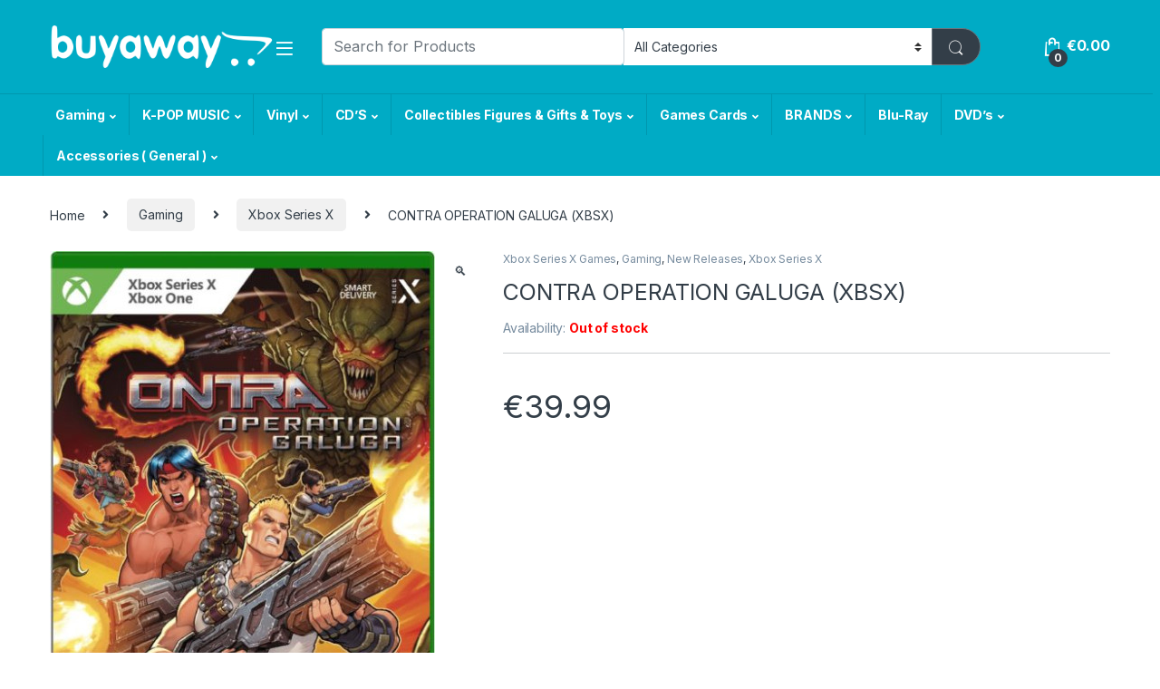

--- FILE ---
content_type: text/html; charset=UTF-8
request_url: https://buyaway.net/product/contra-operation-galuga-xbsx/
body_size: 27104
content:
<!DOCTYPE html>
<html lang="en-US" style = "overflow:scroll !Important">
<head>
<meta charset="UTF-8">
<meta name="viewport" content="width=device-width, initial-scale=1">
<link rel="profile" href="https://gmpg.org/xfn/11">
<link rel="pingback" href="https://buyaway.net/xmlrpc.php">

<meta name='robots' content='index, follow, max-image-preview:large, max-snippet:-1, max-video-preview:-1' />
	<style>img:is([sizes="auto" i], [sizes^="auto," i]) { contain-intrinsic-size: 3000px 1500px }</style>
	
	<!-- This site is optimized with the Yoast SEO plugin v24.7 - https://yoast.com/wordpress/plugins/seo/ -->
	<title>CONTRA OPERATION GALUGA (XBSX) - Cyprus</title>
	<link rel="canonical" href="https://buyaway.net/product/contra-operation-galuga-xbsx/" />
	<meta property="og:locale" content="en_US" />
	<meta property="og:type" content="article" />
	<meta property="og:title" content="CONTRA OPERATION GALUGA (XBSX) - Cyprus" />
	<meta property="og:description" content="Release Date: 26 April 2024" />
	<meta property="og:url" content="https://buyaway.net/product/contra-operation-galuga-xbsx/" />
	<meta property="og:site_name" content="Buyaway" />
	<meta property="article:publisher" content="https://www.facebook.com/buyawaystore/" />
	<meta property="article:modified_time" content="2024-04-26T10:22:08+00:00" />
	<meta property="og:image" content="https://buyaway.net/wp-content/uploads/admin/2024/02/contra-1.jpg" />
	<meta property="og:image:width" content="425" />
	<meta property="og:image:height" content="550" />
	<meta property="og:image:type" content="image/jpeg" />
	<meta name="twitter:card" content="summary_large_image" />
	<script type="application/ld+json" class="yoast-schema-graph">{"@context":"https://schema.org","@graph":[{"@type":"WebPage","@id":"https://buyaway.net/product/contra-operation-galuga-xbsx/","url":"https://buyaway.net/product/contra-operation-galuga-xbsx/","name":"CONTRA OPERATION GALUGA (XBSX) - Cyprus","isPartOf":{"@id":"https://buyaway.net/#website"},"primaryImageOfPage":{"@id":"https://buyaway.net/product/contra-operation-galuga-xbsx/#primaryimage"},"image":{"@id":"https://buyaway.net/product/contra-operation-galuga-xbsx/#primaryimage"},"thumbnailUrl":"https://buyaway.net/wp-content/uploads/admin/2024/02/contra-1.jpg","datePublished":"2024-04-25T12:43:48+00:00","dateModified":"2024-04-26T10:22:08+00:00","breadcrumb":{"@id":"https://buyaway.net/product/contra-operation-galuga-xbsx/#breadcrumb"},"inLanguage":"en-US","potentialAction":[{"@type":"ReadAction","target":["https://buyaway.net/product/contra-operation-galuga-xbsx/"]}]},{"@type":"ImageObject","inLanguage":"en-US","@id":"https://buyaway.net/product/contra-operation-galuga-xbsx/#primaryimage","url":"https://buyaway.net/wp-content/uploads/admin/2024/02/contra-1.jpg","contentUrl":"https://buyaway.net/wp-content/uploads/admin/2024/02/contra-1.jpg","width":425,"height":550},{"@type":"BreadcrumbList","@id":"https://buyaway.net/product/contra-operation-galuga-xbsx/#breadcrumb","itemListElement":[{"@type":"ListItem","position":1,"name":"Home","item":"https://buyaway.net/"},{"@type":"ListItem","position":2,"name":"Shop","item":"https://buyaway.net/shop/"},{"@type":"ListItem","position":3,"name":"CONTRA OPERATION GALUGA (XBSX)"}]},{"@type":"WebSite","@id":"https://buyaway.net/#website","url":"https://buyaway.net/","name":"Buyaway","description":"PS4  | Consoles | Video Games | Blurays | Cyprus","publisher":{"@id":"https://buyaway.net/#organization"},"potentialAction":[{"@type":"SearchAction","target":{"@type":"EntryPoint","urlTemplate":"https://buyaway.net/?s={search_term_string}"},"query-input":{"@type":"PropertyValueSpecification","valueRequired":true,"valueName":"search_term_string"}}],"inLanguage":"en-US"},{"@type":"Organization","@id":"https://buyaway.net/#organization","name":"Buyaway","url":"https://buyaway.net/","logo":{"@type":"ImageObject","inLanguage":"en-US","@id":"https://buyaway.net/#/schema/logo/image/","url":"https://petisland.com.cy/wp-content/uploads/admin/2018/03/buyaway-logo-blue.png","contentUrl":"https://petisland.com.cy/wp-content/uploads/admin/2018/03/buyaway-logo-blue.png","width":268,"height":50,"caption":"Buyaway"},"image":{"@id":"https://buyaway.net/#/schema/logo/image/"},"sameAs":["https://www.facebook.com/buyawaystore/","https://www.instagram.com/newmusicalway"]}]}</script>
	<!-- / Yoast SEO plugin. -->


<link rel='dns-prefetch' href='//fonts.googleapis.com' />
<link rel="alternate" type="application/rss+xml" title="Buyaway &raquo; Feed" href="https://buyaway.net/feed/" />
<script>
window._wpemojiSettings = {"baseUrl":"https:\/\/s.w.org\/images\/core\/emoji\/15.0.3\/72x72\/","ext":".png","svgUrl":"https:\/\/s.w.org\/images\/core\/emoji\/15.0.3\/svg\/","svgExt":".svg","source":{"concatemoji":"https:\/\/buyaway.net\/wp-includes\/js\/wp-emoji-release.min.js?ver=6.7.4"}};
/*! This file is auto-generated */
!function(i,n){var o,s,e;function c(e){try{var t={supportTests:e,timestamp:(new Date).valueOf()};sessionStorage.setItem(o,JSON.stringify(t))}catch(e){}}function p(e,t,n){e.clearRect(0,0,e.canvas.width,e.canvas.height),e.fillText(t,0,0);var t=new Uint32Array(e.getImageData(0,0,e.canvas.width,e.canvas.height).data),r=(e.clearRect(0,0,e.canvas.width,e.canvas.height),e.fillText(n,0,0),new Uint32Array(e.getImageData(0,0,e.canvas.width,e.canvas.height).data));return t.every(function(e,t){return e===r[t]})}function u(e,t,n){switch(t){case"flag":return n(e,"\ud83c\udff3\ufe0f\u200d\u26a7\ufe0f","\ud83c\udff3\ufe0f\u200b\u26a7\ufe0f")?!1:!n(e,"\ud83c\uddfa\ud83c\uddf3","\ud83c\uddfa\u200b\ud83c\uddf3")&&!n(e,"\ud83c\udff4\udb40\udc67\udb40\udc62\udb40\udc65\udb40\udc6e\udb40\udc67\udb40\udc7f","\ud83c\udff4\u200b\udb40\udc67\u200b\udb40\udc62\u200b\udb40\udc65\u200b\udb40\udc6e\u200b\udb40\udc67\u200b\udb40\udc7f");case"emoji":return!n(e,"\ud83d\udc26\u200d\u2b1b","\ud83d\udc26\u200b\u2b1b")}return!1}function f(e,t,n){var r="undefined"!=typeof WorkerGlobalScope&&self instanceof WorkerGlobalScope?new OffscreenCanvas(300,150):i.createElement("canvas"),a=r.getContext("2d",{willReadFrequently:!0}),o=(a.textBaseline="top",a.font="600 32px Arial",{});return e.forEach(function(e){o[e]=t(a,e,n)}),o}function t(e){var t=i.createElement("script");t.src=e,t.defer=!0,i.head.appendChild(t)}"undefined"!=typeof Promise&&(o="wpEmojiSettingsSupports",s=["flag","emoji"],n.supports={everything:!0,everythingExceptFlag:!0},e=new Promise(function(e){i.addEventListener("DOMContentLoaded",e,{once:!0})}),new Promise(function(t){var n=function(){try{var e=JSON.parse(sessionStorage.getItem(o));if("object"==typeof e&&"number"==typeof e.timestamp&&(new Date).valueOf()<e.timestamp+604800&&"object"==typeof e.supportTests)return e.supportTests}catch(e){}return null}();if(!n){if("undefined"!=typeof Worker&&"undefined"!=typeof OffscreenCanvas&&"undefined"!=typeof URL&&URL.createObjectURL&&"undefined"!=typeof Blob)try{var e="postMessage("+f.toString()+"("+[JSON.stringify(s),u.toString(),p.toString()].join(",")+"));",r=new Blob([e],{type:"text/javascript"}),a=new Worker(URL.createObjectURL(r),{name:"wpTestEmojiSupports"});return void(a.onmessage=function(e){c(n=e.data),a.terminate(),t(n)})}catch(e){}c(n=f(s,u,p))}t(n)}).then(function(e){for(var t in e)n.supports[t]=e[t],n.supports.everything=n.supports.everything&&n.supports[t],"flag"!==t&&(n.supports.everythingExceptFlag=n.supports.everythingExceptFlag&&n.supports[t]);n.supports.everythingExceptFlag=n.supports.everythingExceptFlag&&!n.supports.flag,n.DOMReady=!1,n.readyCallback=function(){n.DOMReady=!0}}).then(function(){return e}).then(function(){var e;n.supports.everything||(n.readyCallback(),(e=n.source||{}).concatemoji?t(e.concatemoji):e.wpemoji&&e.twemoji&&(t(e.twemoji),t(e.wpemoji)))}))}((window,document),window._wpemojiSettings);
</script>
<link rel='stylesheet' id='dashicons-css' href='https://buyaway.net/wp-includes/css/dashicons.min.css?ver=6.7.4' type='text/css' media='all' />
<link rel='stylesheet' id='thickbox-css' href='https://buyaway.net/wp-includes/js/thickbox/thickbox.css?ver=6.7.4' type='text/css' media='all' />
<style id='wp-emoji-styles-inline-css' type='text/css'>

	img.wp-smiley, img.emoji {
		display: inline !important;
		border: none !important;
		box-shadow: none !important;
		height: 1em !important;
		width: 1em !important;
		margin: 0 0.07em !important;
		vertical-align: -0.1em !important;
		background: none !important;
		padding: 0 !important;
	}
</style>
<link rel='stylesheet' id='wp-block-library-css' href='https://buyaway.net/wp-includes/css/dist/block-library/style.min.css?ver=6.7.4' type='text/css' media='all' />
<style id='classic-theme-styles-inline-css' type='text/css'>
/*! This file is auto-generated */
.wp-block-button__link{color:#fff;background-color:#32373c;border-radius:9999px;box-shadow:none;text-decoration:none;padding:calc(.667em + 2px) calc(1.333em + 2px);font-size:1.125em}.wp-block-file__button{background:#32373c;color:#fff;text-decoration:none}
</style>
<style id='global-styles-inline-css' type='text/css'>
:root{--wp--preset--aspect-ratio--square: 1;--wp--preset--aspect-ratio--4-3: 4/3;--wp--preset--aspect-ratio--3-4: 3/4;--wp--preset--aspect-ratio--3-2: 3/2;--wp--preset--aspect-ratio--2-3: 2/3;--wp--preset--aspect-ratio--16-9: 16/9;--wp--preset--aspect-ratio--9-16: 9/16;--wp--preset--color--black: #000000;--wp--preset--color--cyan-bluish-gray: #abb8c3;--wp--preset--color--white: #ffffff;--wp--preset--color--pale-pink: #f78da7;--wp--preset--color--vivid-red: #cf2e2e;--wp--preset--color--luminous-vivid-orange: #ff6900;--wp--preset--color--luminous-vivid-amber: #fcb900;--wp--preset--color--light-green-cyan: #7bdcb5;--wp--preset--color--vivid-green-cyan: #00d084;--wp--preset--color--pale-cyan-blue: #8ed1fc;--wp--preset--color--vivid-cyan-blue: #0693e3;--wp--preset--color--vivid-purple: #9b51e0;--wp--preset--gradient--vivid-cyan-blue-to-vivid-purple: linear-gradient(135deg,rgba(6,147,227,1) 0%,rgb(155,81,224) 100%);--wp--preset--gradient--light-green-cyan-to-vivid-green-cyan: linear-gradient(135deg,rgb(122,220,180) 0%,rgb(0,208,130) 100%);--wp--preset--gradient--luminous-vivid-amber-to-luminous-vivid-orange: linear-gradient(135deg,rgba(252,185,0,1) 0%,rgba(255,105,0,1) 100%);--wp--preset--gradient--luminous-vivid-orange-to-vivid-red: linear-gradient(135deg,rgba(255,105,0,1) 0%,rgb(207,46,46) 100%);--wp--preset--gradient--very-light-gray-to-cyan-bluish-gray: linear-gradient(135deg,rgb(238,238,238) 0%,rgb(169,184,195) 100%);--wp--preset--gradient--cool-to-warm-spectrum: linear-gradient(135deg,rgb(74,234,220) 0%,rgb(151,120,209) 20%,rgb(207,42,186) 40%,rgb(238,44,130) 60%,rgb(251,105,98) 80%,rgb(254,248,76) 100%);--wp--preset--gradient--blush-light-purple: linear-gradient(135deg,rgb(255,206,236) 0%,rgb(152,150,240) 100%);--wp--preset--gradient--blush-bordeaux: linear-gradient(135deg,rgb(254,205,165) 0%,rgb(254,45,45) 50%,rgb(107,0,62) 100%);--wp--preset--gradient--luminous-dusk: linear-gradient(135deg,rgb(255,203,112) 0%,rgb(199,81,192) 50%,rgb(65,88,208) 100%);--wp--preset--gradient--pale-ocean: linear-gradient(135deg,rgb(255,245,203) 0%,rgb(182,227,212) 50%,rgb(51,167,181) 100%);--wp--preset--gradient--electric-grass: linear-gradient(135deg,rgb(202,248,128) 0%,rgb(113,206,126) 100%);--wp--preset--gradient--midnight: linear-gradient(135deg,rgb(2,3,129) 0%,rgb(40,116,252) 100%);--wp--preset--font-size--small: 13px;--wp--preset--font-size--medium: 20px;--wp--preset--font-size--large: 36px;--wp--preset--font-size--x-large: 42px;--wp--preset--spacing--20: 0.44rem;--wp--preset--spacing--30: 0.67rem;--wp--preset--spacing--40: 1rem;--wp--preset--spacing--50: 1.5rem;--wp--preset--spacing--60: 2.25rem;--wp--preset--spacing--70: 3.38rem;--wp--preset--spacing--80: 5.06rem;--wp--preset--shadow--natural: 6px 6px 9px rgba(0, 0, 0, 0.2);--wp--preset--shadow--deep: 12px 12px 50px rgba(0, 0, 0, 0.4);--wp--preset--shadow--sharp: 6px 6px 0px rgba(0, 0, 0, 0.2);--wp--preset--shadow--outlined: 6px 6px 0px -3px rgba(255, 255, 255, 1), 6px 6px rgba(0, 0, 0, 1);--wp--preset--shadow--crisp: 6px 6px 0px rgba(0, 0, 0, 1);}:where(.is-layout-flex){gap: 0.5em;}:where(.is-layout-grid){gap: 0.5em;}body .is-layout-flex{display: flex;}.is-layout-flex{flex-wrap: wrap;align-items: center;}.is-layout-flex > :is(*, div){margin: 0;}body .is-layout-grid{display: grid;}.is-layout-grid > :is(*, div){margin: 0;}:where(.wp-block-columns.is-layout-flex){gap: 2em;}:where(.wp-block-columns.is-layout-grid){gap: 2em;}:where(.wp-block-post-template.is-layout-flex){gap: 1.25em;}:where(.wp-block-post-template.is-layout-grid){gap: 1.25em;}.has-black-color{color: var(--wp--preset--color--black) !important;}.has-cyan-bluish-gray-color{color: var(--wp--preset--color--cyan-bluish-gray) !important;}.has-white-color{color: var(--wp--preset--color--white) !important;}.has-pale-pink-color{color: var(--wp--preset--color--pale-pink) !important;}.has-vivid-red-color{color: var(--wp--preset--color--vivid-red) !important;}.has-luminous-vivid-orange-color{color: var(--wp--preset--color--luminous-vivid-orange) !important;}.has-luminous-vivid-amber-color{color: var(--wp--preset--color--luminous-vivid-amber) !important;}.has-light-green-cyan-color{color: var(--wp--preset--color--light-green-cyan) !important;}.has-vivid-green-cyan-color{color: var(--wp--preset--color--vivid-green-cyan) !important;}.has-pale-cyan-blue-color{color: var(--wp--preset--color--pale-cyan-blue) !important;}.has-vivid-cyan-blue-color{color: var(--wp--preset--color--vivid-cyan-blue) !important;}.has-vivid-purple-color{color: var(--wp--preset--color--vivid-purple) !important;}.has-black-background-color{background-color: var(--wp--preset--color--black) !important;}.has-cyan-bluish-gray-background-color{background-color: var(--wp--preset--color--cyan-bluish-gray) !important;}.has-white-background-color{background-color: var(--wp--preset--color--white) !important;}.has-pale-pink-background-color{background-color: var(--wp--preset--color--pale-pink) !important;}.has-vivid-red-background-color{background-color: var(--wp--preset--color--vivid-red) !important;}.has-luminous-vivid-orange-background-color{background-color: var(--wp--preset--color--luminous-vivid-orange) !important;}.has-luminous-vivid-amber-background-color{background-color: var(--wp--preset--color--luminous-vivid-amber) !important;}.has-light-green-cyan-background-color{background-color: var(--wp--preset--color--light-green-cyan) !important;}.has-vivid-green-cyan-background-color{background-color: var(--wp--preset--color--vivid-green-cyan) !important;}.has-pale-cyan-blue-background-color{background-color: var(--wp--preset--color--pale-cyan-blue) !important;}.has-vivid-cyan-blue-background-color{background-color: var(--wp--preset--color--vivid-cyan-blue) !important;}.has-vivid-purple-background-color{background-color: var(--wp--preset--color--vivid-purple) !important;}.has-black-border-color{border-color: var(--wp--preset--color--black) !important;}.has-cyan-bluish-gray-border-color{border-color: var(--wp--preset--color--cyan-bluish-gray) !important;}.has-white-border-color{border-color: var(--wp--preset--color--white) !important;}.has-pale-pink-border-color{border-color: var(--wp--preset--color--pale-pink) !important;}.has-vivid-red-border-color{border-color: var(--wp--preset--color--vivid-red) !important;}.has-luminous-vivid-orange-border-color{border-color: var(--wp--preset--color--luminous-vivid-orange) !important;}.has-luminous-vivid-amber-border-color{border-color: var(--wp--preset--color--luminous-vivid-amber) !important;}.has-light-green-cyan-border-color{border-color: var(--wp--preset--color--light-green-cyan) !important;}.has-vivid-green-cyan-border-color{border-color: var(--wp--preset--color--vivid-green-cyan) !important;}.has-pale-cyan-blue-border-color{border-color: var(--wp--preset--color--pale-cyan-blue) !important;}.has-vivid-cyan-blue-border-color{border-color: var(--wp--preset--color--vivid-cyan-blue) !important;}.has-vivid-purple-border-color{border-color: var(--wp--preset--color--vivid-purple) !important;}.has-vivid-cyan-blue-to-vivid-purple-gradient-background{background: var(--wp--preset--gradient--vivid-cyan-blue-to-vivid-purple) !important;}.has-light-green-cyan-to-vivid-green-cyan-gradient-background{background: var(--wp--preset--gradient--light-green-cyan-to-vivid-green-cyan) !important;}.has-luminous-vivid-amber-to-luminous-vivid-orange-gradient-background{background: var(--wp--preset--gradient--luminous-vivid-amber-to-luminous-vivid-orange) !important;}.has-luminous-vivid-orange-to-vivid-red-gradient-background{background: var(--wp--preset--gradient--luminous-vivid-orange-to-vivid-red) !important;}.has-very-light-gray-to-cyan-bluish-gray-gradient-background{background: var(--wp--preset--gradient--very-light-gray-to-cyan-bluish-gray) !important;}.has-cool-to-warm-spectrum-gradient-background{background: var(--wp--preset--gradient--cool-to-warm-spectrum) !important;}.has-blush-light-purple-gradient-background{background: var(--wp--preset--gradient--blush-light-purple) !important;}.has-blush-bordeaux-gradient-background{background: var(--wp--preset--gradient--blush-bordeaux) !important;}.has-luminous-dusk-gradient-background{background: var(--wp--preset--gradient--luminous-dusk) !important;}.has-pale-ocean-gradient-background{background: var(--wp--preset--gradient--pale-ocean) !important;}.has-electric-grass-gradient-background{background: var(--wp--preset--gradient--electric-grass) !important;}.has-midnight-gradient-background{background: var(--wp--preset--gradient--midnight) !important;}.has-small-font-size{font-size: var(--wp--preset--font-size--small) !important;}.has-medium-font-size{font-size: var(--wp--preset--font-size--medium) !important;}.has-large-font-size{font-size: var(--wp--preset--font-size--large) !important;}.has-x-large-font-size{font-size: var(--wp--preset--font-size--x-large) !important;}
:where(.wp-block-post-template.is-layout-flex){gap: 1.25em;}:where(.wp-block-post-template.is-layout-grid){gap: 1.25em;}
:where(.wp-block-columns.is-layout-flex){gap: 2em;}:where(.wp-block-columns.is-layout-grid){gap: 2em;}
:root :where(.wp-block-pullquote){font-size: 1.5em;line-height: 1.6;}
</style>
<link rel='stylesheet' id='photoswipe-css' href='https://buyaway.net/wp-content/plugins/woocommerce/assets/css/photoswipe/photoswipe.min.css?ver=10.3.5' type='text/css' media='all' />
<link rel='stylesheet' id='photoswipe-default-skin-css' href='https://buyaway.net/wp-content/plugins/woocommerce/assets/css/photoswipe/default-skin/default-skin.min.css?ver=10.3.5' type='text/css' media='all' />
<style id='woocommerce-inline-inline-css' type='text/css'>
.woocommerce form .form-row .required { visibility: visible; }
</style>
<link rel='stylesheet' id='woocommerce-pre-orders-main-css-css' href='https://buyaway.net/wp-content/plugins/pre-orders-for-woocommerce/media/css/main.css?ver=2.0.2' type='text/css' media='all' />
<link rel='stylesheet' id='gateway-css' href='https://buyaway.net/wp-content/plugins/woocommerce-paypal-payments/modules/ppcp-button/assets/css/gateway.css?ver=3.0.0' type='text/css' media='all' />
<link rel='stylesheet' id='brands-styles-css' href='https://buyaway.net/wp-content/plugins/woocommerce/assets/css/brands.css?ver=10.3.5' type='text/css' media='all' />
<link rel='stylesheet' id='electro-fonts-css' href='https://fonts.googleapis.com/css2?family=Inter:wght@300;400;600;700&#038;display=swap' type='text/css' media='all' />
<link rel='stylesheet' id='font-electro-css' href='https://buyaway.net/wp-content/themes/electro/electro/assets/css/font-electro.css?ver=6.7.4' type='text/css' media='all' />
<link rel='stylesheet' id='fontawesome-css' href='https://buyaway.net/wp-content/themes/electro/electro/assets/vendor/fontawesome/css/all.min.css?ver=6.7.4' type='text/css' media='all' />
<link rel='stylesheet' id='animate-css-css' href='https://buyaway.net/wp-content/themes/electro/electro/assets/vendor/animate.css/animate.min.css?ver=6.7.4' type='text/css' media='all' />
<link rel='stylesheet' id='sp_sytlesheet-css' href='https://buyaway.net/wp-content/themes/electro/electro/assets/css/bootstrap.min.css?ver=6.7.4' type='text/css' media='all' />
<link rel='stylesheet' id='electro-style-css' href='https://buyaway.net/wp-content/themes/electro/electro/style.min.css?ver=6.7.4' type='text/css' media='all' />
<link rel='stylesheet' id='electro-color-css' href='https://buyaway.net/wp-content/themes/electro/electro/assets/css/colors/flat-blue.min.css?ver=6.7.4' type='text/css' media='all' />
<script src="https://buyaway.net/wp-content/plugins/jquery-updater/js/jquery-3.7.1.min.js?ver=3.7.1" id="jquery-core-js"></script>
<script src="https://buyaway.net/wp-content/plugins/jquery-updater/js/jquery-migrate-3.5.2.min.js?ver=3.5.2" id="jquery-migrate-js"></script>
<script src="https://buyaway.net/wp-content/plugins/woocommerce/assets/js/jquery-blockui/jquery.blockUI.min.js?ver=2.7.0-wc.10.3.5" id="wc-jquery-blockui-js" data-wp-strategy="defer"></script>
<script id="wc-add-to-cart-js-extra">
var wc_add_to_cart_params = {"ajax_url":"\/wp-admin\/admin-ajax.php","wc_ajax_url":"\/?wc-ajax=%%endpoint%%","i18n_view_cart":"View cart","cart_url":"https:\/\/buyaway.net\/cart\/","is_cart":"","cart_redirect_after_add":"no"};
</script>
<script src="https://buyaway.net/wp-content/plugins/woocommerce/assets/js/frontend/add-to-cart.min.js?ver=10.3.5" id="wc-add-to-cart-js" data-wp-strategy="defer"></script>
<script src="https://buyaway.net/wp-content/plugins/woocommerce/assets/js/zoom/jquery.zoom.min.js?ver=1.7.21-wc.10.3.5" id="wc-zoom-js" defer data-wp-strategy="defer"></script>
<script src="https://buyaway.net/wp-content/plugins/woocommerce/assets/js/flexslider/jquery.flexslider.min.js?ver=2.7.2-wc.10.3.5" id="wc-flexslider-js" defer data-wp-strategy="defer"></script>
<script src="https://buyaway.net/wp-content/plugins/woocommerce/assets/js/photoswipe/photoswipe.min.js?ver=4.1.1-wc.10.3.5" id="wc-photoswipe-js" defer data-wp-strategy="defer"></script>
<script src="https://buyaway.net/wp-content/plugins/woocommerce/assets/js/photoswipe/photoswipe-ui-default.min.js?ver=4.1.1-wc.10.3.5" id="wc-photoswipe-ui-default-js" defer data-wp-strategy="defer"></script>
<script id="wc-single-product-js-extra">
var wc_single_product_params = {"i18n_required_rating_text":"Please select a rating","i18n_rating_options":["1 of 5 stars","2 of 5 stars","3 of 5 stars","4 of 5 stars","5 of 5 stars"],"i18n_product_gallery_trigger_text":"View full-screen image gallery","review_rating_required":"yes","flexslider":{"rtl":false,"animation":"slide","smoothHeight":true,"directionNav":false,"controlNav":"thumbnails","slideshow":false,"animationSpeed":500,"animationLoop":false,"allowOneSlide":false},"zoom_enabled":"1","zoom_options":[],"photoswipe_enabled":"1","photoswipe_options":{"shareEl":false,"closeOnScroll":false,"history":false,"hideAnimationDuration":0,"showAnimationDuration":0},"flexslider_enabled":"1"};
</script>
<script src="https://buyaway.net/wp-content/plugins/woocommerce/assets/js/frontend/single-product.min.js?ver=10.3.5" id="wc-single-product-js" defer data-wp-strategy="defer"></script>
<script src="https://buyaway.net/wp-content/plugins/woocommerce/assets/js/js-cookie/js.cookie.min.js?ver=2.1.4-wc.10.3.5" id="wc-js-cookie-js" defer data-wp-strategy="defer"></script>
<script id="woocommerce-js-extra">
var woocommerce_params = {"ajax_url":"\/wp-admin\/admin-ajax.php","wc_ajax_url":"\/?wc-ajax=%%endpoint%%","i18n_password_show":"Show password","i18n_password_hide":"Hide password"};
</script>
<script src="https://buyaway.net/wp-content/plugins/woocommerce/assets/js/frontend/woocommerce.min.js?ver=10.3.5" id="woocommerce-js" defer data-wp-strategy="defer"></script>
<script src="https://buyaway.net/wp-content/plugins/js_composer/assets/js/vendors/woocommerce-add-to-cart.js?ver=6.7.0" id="vc_woocommerce-add-to-cart-js-js"></script>
<link rel="https://api.w.org/" href="https://buyaway.net/wp-json/" /><link rel="alternate" title="JSON" type="application/json" href="https://buyaway.net/wp-json/wp/v2/product/70482" /><link rel="EditURI" type="application/rsd+xml" title="RSD" href="https://buyaway.net/xmlrpc.php?rsd" />
<meta name="generator" content="WordPress 6.7.4" />
<meta name="generator" content="WooCommerce 10.3.5" />
<link rel='shortlink' href='https://buyaway.net/?p=70482' />
<link rel="alternate" title="oEmbed (JSON)" type="application/json+oembed" href="https://buyaway.net/wp-json/oembed/1.0/embed?url=https%3A%2F%2Fbuyaway.net%2Fproduct%2Fcontra-operation-galuga-xbsx%2F" />
<link rel="alternate" title="oEmbed (XML)" type="text/xml+oembed" href="https://buyaway.net/wp-json/oembed/1.0/embed?url=https%3A%2F%2Fbuyaway.net%2Fproduct%2Fcontra-operation-galuga-xbsx%2F&#038;format=xml" />
        <script type="text/javascript">
            if (typeof jQuery !== 'undefined' && typeof jQuery.migrateWarnings !== 'undefined') {
                jQuery.migrateTrace = true; // Habilitar stack traces
                jQuery.migrateMute = false; // Garantir avisos no console
            }
            let bill_timeout;

            function isBot() {
                const bots = ['crawler', 'spider', 'baidu', 'duckduckgo', 'bot', 'googlebot', 'bingbot', 'facebook', 'slurp', 'twitter', 'yahoo'];
                const userAgent = navigator.userAgent.toLowerCase();
                return bots.some(bot => userAgent.includes(bot));
            }
            const originalConsoleWarn = console.warn; // Armazenar o console.warn original
            const sentWarnings = [];
            const bill_errorQueue = [];
            const slugs = [
                "antibots", "antihacker", "bigdump-restore", "boatdealer", "cardealer",
                "database-backup", "disable-wp-sitemap", "easy-update-urls", "hide-site-title",
                "lazy-load-disable", "multidealer", "real-estate-right-now", "recaptcha-for-all",
                "reportattacks", "restore-classic-widgets", "s3cloud", "site-checkup",
                "stopbadbots", "toolsfors", "toolstruthsocial", "wp-memory", "wptools"
            ];

            function hasSlug(warningMessage) {
                return slugs.some(slug => warningMessage.includes(slug));
            }
            // Sobrescrita de console.warn para capturar avisos JQMigrate
            console.warn = function(message, ...args) {
                // Processar avisos JQMIGRATE
                if (typeof message === 'string' && message.includes('JQMIGRATE')) {
                    if (!sentWarnings.includes(message)) {
                        sentWarnings.push(message);
                        let file = 'unknown';
                        let line = '0';
                        try {
                            const stackTrace = new Error().stack.split('\n');
                            for (let i = 1; i < stackTrace.length && i < 10; i++) {
                                const match = stackTrace[i].match(/at\s+.*?\((.*):(\d+):(\d+)\)/) ||
                                    stackTrace[i].match(/at\s+(.*):(\d+):(\d+)/);
                                if (match && match[1].includes('.js') &&
                                    !match[1].includes('jquery-migrate.js') &&
                                    !match[1].includes('jquery.js')) {
                                    file = match[1];
                                    line = match[2];
                                    break;
                                }
                            }
                        } catch (e) {
                            // Ignorar erros
                        }
                        const warningMessage = message.replace('JQMIGRATE:', 'Error:').trim() + ' - URL: ' + file + ' - Line: ' + line;
                        if (!hasSlug(warningMessage)) {
                            bill_errorQueue.push(warningMessage);
                            handleErrorQueue();
                        }
                    }
                }
                // Repassar todas as mensagens para o console.warn original
                originalConsoleWarn.apply(console, [message, ...args]);
            };
            //originalConsoleWarn.apply(console, arguments);
            // Restaura o console.warn original após 6 segundos
            setTimeout(() => {
                console.warn = originalConsoleWarn;
            }, 6000);

            function handleErrorQueue() {
                // Filtrar mensagens de bots antes de processar
                if (isBot()) {
                    bill_errorQueue = []; // Limpar a fila se for bot
                    return;
                }
                if (bill_errorQueue.length >= 5) {
                    sendErrorsToServer();
                } else {
                    clearTimeout(bill_timeout);
                    bill_timeout = setTimeout(sendErrorsToServer, 7000);
                }
            }

            function sendErrorsToServer() {
                if (bill_errorQueue.length > 0) {
                    const message = bill_errorQueue.join(' | ');
                    //console.log('[Bill Catch] Enviando ao Servidor:', message); // Log temporário para depuração
                    const xhr = new XMLHttpRequest();
                    const nonce = 'c11774ebbc';
                    const ajax_url = 'https://buyaway.net/wp-admin/admin-ajax.php?action=bill_minozzi_js_error_catched&_wpnonce=c11774ebbc';
                    xhr.open('POST', encodeURI(ajax_url));
                    xhr.setRequestHeader('Content-Type', 'application/x-www-form-urlencoded');
                    xhr.send('action=bill_minozzi_js_error_catched&_wpnonce=' + nonce + '&bill_js_error_catched=' + encodeURIComponent(message));
                    // bill_errorQueue = [];
                    bill_errorQueue.length = 0; // Limpa o array sem reatribuir
                }
            }
        </script>
<meta name="generator" content="Redux 4.5.7" /><link rel='stylesheet' id='dashicons-css'  href='https://www.buyaway.net/buyaway.net.css' type='text/css' media='all' />
		<script type="text/javascript">
				(function(c,l,a,r,i,t,y){
					c[a]=c[a]||function(){(c[a].q=c[a].q||[]).push(arguments)};t=l.createElement(r);t.async=1;
					t.src="https://www.clarity.ms/tag/"+i+"?ref=wordpress";y=l.getElementsByTagName(r)[0];y.parentNode.insertBefore(t,y);
				})(window, document, "clarity", "script", "pqsucbxc90");
		</script>
		<style id="woo-custom-stock-status" data-wcss-ver="1.6.5" >.woocommerce div.product .woo-custom-stock-status.in_stock_color { color: #77a464 !important; font-size: inherit }.woo-custom-stock-status.in_stock_color { color: #77a464 !important; font-size: inherit }.wc-block-components-product-badge{display:none!important;}ul .in_stock_color,ul.products .in_stock_color, li.wc-block-grid__product .in_stock_color { color: #77a464 !important; font-size: inherit }.woocommerce-table__product-name .in_stock_color { color: #77a464 !important; font-size: inherit }p.in_stock_color { color: #77a464 !important; font-size: inherit }.woocommerce div.product .wc-block-components-product-price .woo-custom-stock-status{font-size:16px}.woocommerce div.product .woo-custom-stock-status.only_s_left_in_stock_color { color: #77a464 !important; font-size: inherit }.woo-custom-stock-status.only_s_left_in_stock_color { color: #77a464 !important; font-size: inherit }.wc-block-components-product-badge{display:none!important;}ul .only_s_left_in_stock_color,ul.products .only_s_left_in_stock_color, li.wc-block-grid__product .only_s_left_in_stock_color { color: #77a464 !important; font-size: inherit }.woocommerce-table__product-name .only_s_left_in_stock_color { color: #77a464 !important; font-size: inherit }p.only_s_left_in_stock_color { color: #77a464 !important; font-size: inherit }.woocommerce div.product .wc-block-components-product-price .woo-custom-stock-status{font-size:16px}.woocommerce div.product .woo-custom-stock-status.can_be_backordered_color { color: #77a464 !important; font-size: inherit }.woo-custom-stock-status.can_be_backordered_color { color: #77a464 !important; font-size: inherit }.wc-block-components-product-badge{display:none!important;}ul .can_be_backordered_color,ul.products .can_be_backordered_color, li.wc-block-grid__product .can_be_backordered_color { color: #77a464 !important; font-size: inherit }.woocommerce-table__product-name .can_be_backordered_color { color: #77a464 !important; font-size: inherit }p.can_be_backordered_color { color: #77a464 !important; font-size: inherit }.woocommerce div.product .wc-block-components-product-price .woo-custom-stock-status{font-size:16px}.woocommerce div.product .woo-custom-stock-status.s_in_stock_color { color: #77a464 !important; font-size: inherit }.woo-custom-stock-status.s_in_stock_color { color: #77a464 !important; font-size: inherit }.wc-block-components-product-badge{display:none!important;}ul .s_in_stock_color,ul.products .s_in_stock_color, li.wc-block-grid__product .s_in_stock_color { color: #77a464 !important; font-size: inherit }.woocommerce-table__product-name .s_in_stock_color { color: #77a464 !important; font-size: inherit }p.s_in_stock_color { color: #77a464 !important; font-size: inherit }.woocommerce div.product .wc-block-components-product-price .woo-custom-stock-status{font-size:16px}.woocommerce div.product .woo-custom-stock-status.available_on_backorder_color { color: #77a464 !important; font-size: inherit }.woo-custom-stock-status.available_on_backorder_color { color: #77a464 !important; font-size: inherit }.wc-block-components-product-badge{display:none!important;}ul .available_on_backorder_color,ul.products .available_on_backorder_color, li.wc-block-grid__product .available_on_backorder_color { color: #77a464 !important; font-size: inherit }.woocommerce-table__product-name .available_on_backorder_color { color: #77a464 !important; font-size: inherit }p.available_on_backorder_color { color: #77a464 !important; font-size: inherit }.woocommerce div.product .wc-block-components-product-price .woo-custom-stock-status{font-size:16px}.woocommerce div.product .woo-custom-stock-status.out_of_stock_color { color: #ff0000 !important; font-size: inherit }.woo-custom-stock-status.out_of_stock_color { color: #ff0000 !important; font-size: inherit }.wc-block-components-product-badge{display:none!important;}ul .out_of_stock_color,ul.products .out_of_stock_color, li.wc-block-grid__product .out_of_stock_color { color: #ff0000 !important; font-size: inherit }.woocommerce-table__product-name .out_of_stock_color { color: #ff0000 !important; font-size: inherit }p.out_of_stock_color { color: #ff0000 !important; font-size: inherit }.woocommerce div.product .wc-block-components-product-price .woo-custom-stock-status{font-size:16px}.woocommerce div.product .woo-custom-stock-status.grouped_product_stock_status_color { color: #77a464 !important; font-size: inherit }.woo-custom-stock-status.grouped_product_stock_status_color { color: #77a464 !important; font-size: inherit }.wc-block-components-product-badge{display:none!important;}ul .grouped_product_stock_status_color,ul.products .grouped_product_stock_status_color, li.wc-block-grid__product .grouped_product_stock_status_color { color: #77a464 !important; font-size: inherit }.woocommerce-table__product-name .grouped_product_stock_status_color { color: #77a464 !important; font-size: inherit }p.grouped_product_stock_status_color { color: #77a464 !important; font-size: inherit }.woocommerce div.product .wc-block-components-product-price .woo-custom-stock-status{font-size:16px}.wd-product-stock.stock{display:none}.woocommerce-variation-price:not(:empty)+.woocommerce-variation-availability { margin-left: 0px; }.woocommerce-variation-price{
		        display:block!important}.woocommerce-variation-availability{
		        display:block!important}</style><!-- woo-custom-stock-status-color-css --><script></script><!-- woo-custom-stock-status-js --><link rel="amphtml" href="https://buyaway.net/product/contra-operation-galuga-xbsx/amp/" />
<link rel="canonical" href="https://buyaway.net/product/contra-operation-galuga-xbsx/" />
	<noscript><style>.woocommerce-product-gallery{ opacity: 1 !important; }</style></noscript>
	<meta name="generator" content="Powered by WPBakery Page Builder - drag and drop page builder for WordPress."/>
<link rel="icon" href="https://buyaway.net/wp-content/uploads/admin/2022/05/cropped-Shopping-Icon-A-200x200px-32x32.png" sizes="32x32" />
<link rel="icon" href="https://buyaway.net/wp-content/uploads/admin/2022/05/cropped-Shopping-Icon-A-200x200px-192x192.png" sizes="192x192" />
<link rel="apple-touch-icon" href="https://buyaway.net/wp-content/uploads/admin/2022/05/cropped-Shopping-Icon-A-200x200px-180x180.png" />
<meta name="msapplication-TileImage" content="https://buyaway.net/wp-content/uploads/admin/2022/05/cropped-Shopping-Icon-A-200x200px-270x270.png" />
		<style type="text/css" id="wp-custom-css">
			.off-canvas-navigation .dropdown-menu:not(.show)  {display:unset !important;}

.owl-item>.product .price, .products>.product .price {margin-top:28px !Important}
.widget_shopping_cart_content .paypal-buttons {display:none !important}
.entry-summary .paypal-buttons {display:none !important}
html.js_active body.woocommerce-js {overflow:unset !Important}
.woocommerce-loop-product__title {height: 3.57144em !important;}
body .cjs-container {display:none !Important}
.tax-product_cat .price-add-to-cart .stock {display:none !important}
.tax-product_cat  .stock {font-size:15px !Important} 
.off-canvas-navigation .menu-item-has-children .dropdown-menu .menu-item {padding-left:20px !important}
body .off-canvas-navigation .dropdown .dropdown-toggle[data-bs-toggle=dropdown]:not([data-hover=dropdown])+.dropdown-menu, body .off-canvas-navigation  .dropdown .dropdown-toggle[data-bs-toggle=dropdown]:not([data-hover=dropdown])+.dropdown-menu .dropdown-menu, body .dropdown .dropdown-toggle[data-hover=dropdown]+.dropdown-menu, body.dropdown .dropdown-toggle[data-hover=dropdown]+.dropdown-menu .dropdown-menu {visibility:visible !important;opacity:1 !important}
#quickorder {display:none !important;padding-left:20px !important}
div.single-product-wrapper.row > div.summary.entry-summary > h3 {display:none }
.single_add_to_cart_button {float:left !Important}
@media only screen and (min-width: 768px) {

.home-v3-slider {
    max-width: 80% !important;
    margin: auto;
    left: unset !important;
    margin-bottom: 60px ! Important;
	}
	}		</style>
		<noscript><style> .wpb_animate_when_almost_visible { opacity: 1; }</style></noscript></head>

<body class="product-template-default single single-product postid-70482 theme-electro/electro woocommerce woocommerce-page woocommerce-no-js metaslider-plugin full-width normal wpb-js-composer js-comp-ver-6.7.0 vc_responsive" style = "overflow:scroll !Important">
	<div class="off-canvas-wrapper w-100 position-relative">
<div id="page" class="hfeed site">
	<div class="full-color-background">
		        <a class="skip-link screen-reader-text visually-hidden" href="#site-navigation">Skip to navigation</a>
        <a class="skip-link screen-reader-text visually-hidden" href="#content">Skip to content</a>
        
        
        <div class="top-bar">
            <div class="container clearfix">
                        </div>
        </div><!-- /.top-bar -->

        
		
		<header id="masthead" class="site-header stick-this header-v4">
			<div class="container hidden-lg-down d-none d-xl-block">
				<div class="masthead row align-items-center"><div class="header-logo-area d-flex justify-content-between align-items-center">			<div class="header-site-branding">
				<a href="https://buyaway.net/" class="header-logo-link">
					<img src="https://buyaway.net/wp-content/uploads/admin/2018/03/logo-buyaway.png" alt="Buyaway" class="img-header-logo" width="335" height="63" />
				</a>
			</div>
			        <div class="off-canvas-navigation-wrapper ">
            <div class="off-canvas-navbar-toggle-buttons clearfix">
                <button class="navbar-toggler navbar-toggle-hamburger " type="button">
                    <i class="ec ec-menu"></i>
                </button>
                <button class="navbar-toggler navbar-toggle-close " type="button">
                    <i class="ec ec-close-remove"></i>
                </button>
            </div>

            <div class="off-canvas-navigation light" id="default-oc-header">
                <ul id="menu-navigation" class="nav nav-inline yamm"><li id="menu-item-11409" class="buyawaymenu menu-item menu-item-type-custom menu-item-object-custom menu-item-has-children menu-item-11409 dropdown"><a title="Gaming" href="#" data-bs-toggle="dropdown" class="dropdown-toggle" aria-haspopup="true">Gaming</a>
<ul role="menu" class=" dropdown-menu">
	<li id="menu-item-11379" class="buyawaymenu menu-item menu-item-type-taxonomy menu-item-object-product_cat menu-item-11379"><a title="Pre Order" href="https://buyaway.net/product-category/gaming/pre-order/">Pre Order</a></li>
	<li id="menu-item-11376" class="buyawaymenu menu-item menu-item-type-taxonomy menu-item-object-product_cat current-product-ancestor current-menu-parent current-product-parent menu-item-11376"><a title="New Releases" href="https://buyaway.net/product-category/gaming/new-releases-gaming/">New Releases</a></li>
	<li id="menu-item-13314" class="buyawaymenu menu-item menu-item-type-taxonomy menu-item-object-product_cat menu-item-13314"><a title="On Sale" href="https://buyaway.net/product-category/gaming/on-sale/">On Sale</a></li>
	<li id="menu-item-92337" class="buyawaymenu menu-item menu-item-type-taxonomy menu-item-object-product_cat menu-item-has-children menu-item-92337 dropdown-submenu"><a title="Nintendo Switch 2" href="https://buyaway.net/product-category/gaming/nintendo-switch-2/">Nintendo Switch 2</a>
	<ul role="menu" class=" dropdown-menu">
		<li id="menu-item-92338" class="buyawaymenu menu-item menu-item-type-taxonomy menu-item-object-product_cat menu-item-92338"><a title="Consoles - Nintendo Switch 2" href="https://buyaway.net/product-category/gaming/nintendo-switch-2/consoles-nintendo-switch-2/">Consoles &#8211; Nintendo Switch 2</a></li>
		<li id="menu-item-92365" class="menu-item menu-item-type-taxonomy menu-item-object-product_cat menu-item-92365"><a title="Games - Nintendo Switch 2" href="https://buyaway.net/product-category/gaming/nintendo-switch-2/games-nintendo-switch-2/">Games &#8211; Nintendo Switch 2</a></li>
		<li id="menu-item-92339" class="menu-item menu-item-type-taxonomy menu-item-object-product_cat menu-item-92339"><a title="Accesories - Nintendo Switch 2" href="https://buyaway.net/product-category/gaming/nintendo-switch-2/accesories-nintendo-switch-2/">Accesories &#8211; Nintendo Switch 2</a></li>
	</ul>
</li>
	<li id="menu-item-21864" class="buyawaymenu menu-item menu-item-type-custom menu-item-object-custom menu-item-has-children menu-item-21864 dropdown-submenu"><a title="PS5" href="#">PS5</a>
	<ul role="menu" class=" dropdown-menu">
		<li id="menu-item-21865" class="buyawaymenu menu-item menu-item-type-taxonomy menu-item-object-product_cat menu-item-21865"><a title="Accesories" href="https://buyaway.net/product-category/gaming/ps5/accesories/">Accesories</a></li>
		<li id="menu-item-21866" class="buyawaymenu menu-item menu-item-type-taxonomy menu-item-object-product_cat menu-item-21866"><a title="Consoles" href="https://buyaway.net/product-category/gaming/ps5/consoles-ps5/">Consoles</a></li>
		<li id="menu-item-21867" class="buyawaymenu menu-item menu-item-type-taxonomy menu-item-object-product_cat menu-item-21867"><a title="Games" href="https://buyaway.net/product-category/gaming/ps5/games-ps5/">Games</a></li>
		<li id="menu-item-94131" class="menu-item menu-item-type-taxonomy menu-item-object-product_cat menu-item-94131"><a title="Sony Playstation" href="https://buyaway.net/product-category/gaming/sony-playstation/">Sony Playstation</a></li>
	</ul>
</li>
	<li id="menu-item-11377" class="buyawaymenu menu-item menu-item-type-taxonomy menu-item-object-product_cat menu-item-has-children menu-item-11377 dropdown-submenu"><a title="Nintendo Switch" href="https://buyaway.net/product-category/gaming/nintendo-switch/">Nintendo Switch</a>
	<ul role="menu" class=" dropdown-menu">
		<li id="menu-item-11390" class="buyawaymenu menu-item menu-item-type-taxonomy menu-item-object-product_cat menu-item-11390"><a title="Games ( Nintendo Switch )" href="https://buyaway.net/product-category/gaming/nintendo-switch/games-nintendo-switch/">Games ( Nintendo Switch )</a></li>
		<li id="menu-item-13319" class="buyawaymenu menu-item menu-item-type-taxonomy menu-item-object-product_cat menu-item-13319"><a title="Consoles" href="https://buyaway.net/product-category/gaming/nintendo-switch/consoles/">Consoles</a></li>
		<li id="menu-item-13318" class="buyawaymenu menu-item menu-item-type-taxonomy menu-item-object-product_cat menu-item-13318"><a title="Accessories" href="https://buyaway.net/product-category/gaming/nintendo-switch/accessories-nintendo-switch/">Accessories</a></li>
	</ul>
</li>
	<li id="menu-item-11382" class="buyawaymenu menu-item menu-item-type-taxonomy menu-item-object-product_cat menu-item-has-children menu-item-11382 dropdown-submenu"><a title="PS4" href="https://buyaway.net/product-category/gaming/ps4/">PS4</a>
	<ul role="menu" class=" dropdown-menu">
		<li id="menu-item-13315" class="buyawaymenu menu-item menu-item-type-taxonomy menu-item-object-product_cat menu-item-13315"><a title="Consoles (PS4)" href="https://buyaway.net/product-category/gaming/ps4/consoles-ps4/">Consoles (PS4)</a></li>
		<li id="menu-item-13316" class="buyawaymenu menu-item menu-item-type-taxonomy menu-item-object-product_cat menu-item-13316"><a title="Games ( PS4 )" href="https://buyaway.net/product-category/gaming/ps4/games-ps4/">Games ( PS4 )</a></li>
		<li id="menu-item-14839" class="buyawaymenu menu-item menu-item-type-taxonomy menu-item-object-product_cat menu-item-14839"><a title="Playstation Hits" href="https://buyaway.net/product-category/gaming/ps4/games-ps4-ps4/">Playstation Hits</a></li>
		<li id="menu-item-13317" class="buyawaymenu menu-item menu-item-type-taxonomy menu-item-object-product_cat menu-item-13317"><a title="Accessories (PS4)" href="https://buyaway.net/product-category/gaming/ps4/accessories-ps4/">Accessories (PS4)</a></li>
	</ul>
</li>
	<li id="menu-item-13321" class="buyawaymenu menu-item menu-item-type-taxonomy menu-item-object-product_cat menu-item-has-children menu-item-13321 dropdown-submenu"><a title="Playstation VR" href="https://buyaway.net/product-category/gaming/playstation-vr/">Playstation VR</a>
	<ul role="menu" class=" dropdown-menu">
		<li id="menu-item-13320" class="buyawaymenu menu-item menu-item-type-taxonomy menu-item-object-product_cat menu-item-has-children menu-item-13320 dropdown-submenu"><a title="Games" href="https://buyaway.net/product-category/gaming/playstation-vr/games-playstation-vr/">Games</a>
		<ul role="menu" class=" dropdown-menu">
			<li id="menu-item-92536" class="menu-item menu-item-type-taxonomy menu-item-object-product_cat menu-item-92536"><a title="Books" href="https://buyaway.net/product-category/books/">Books</a></li>
		</ul>
</li>
	</ul>
</li>
	<li id="menu-item-21868" class="buyawaymenu menu-item menu-item-type-custom menu-item-object-custom menu-item-has-children menu-item-21868 dropdown-submenu"><a title="Xbox Series X" href="#">Xbox Series X</a>
	<ul role="menu" class=" dropdown-menu">
		<li id="menu-item-21869" class="buyawaymenu menu-item menu-item-type-taxonomy menu-item-object-product_cat menu-item-21869"><a title="Accessories" href="https://buyaway.net/product-category/gaming/xbox-series-x/accessories-xbox-series-x/">Accessories</a></li>
		<li id="menu-item-21870" class="buyawaymenu menu-item menu-item-type-taxonomy menu-item-object-product_cat menu-item-21870"><a title="Consoles" href="https://buyaway.net/product-category/gaming/xbox-series-x/consoles-xbox-series-x/">Consoles</a></li>
		<li id="menu-item-21871" class="buyawaymenu menu-item menu-item-type-taxonomy menu-item-object-product_cat current-product-ancestor current-menu-parent current-product-parent menu-item-21871"><a title="Games" href="https://buyaway.net/product-category/gaming/xbox-series-x/games-xbox-series-x/">Games</a></li>
	</ul>
</li>
	<li id="menu-item-11389" class="buyawaymenu menu-item menu-item-type-taxonomy menu-item-object-product_cat menu-item-has-children menu-item-11389 dropdown-submenu"><a title="Xbox One" href="https://buyaway.net/product-category/gaming/xbox-one/">Xbox One</a>
	<ul role="menu" class=" dropdown-menu">
		<li id="menu-item-13428" class="buyawaymenu menu-item menu-item-type-taxonomy menu-item-object-product_cat menu-item-13428"><a title="Consoles" href="https://buyaway.net/product-category/gaming/xbox-one/xbox-one-consoles/">Consoles</a></li>
		<li id="menu-item-13448" class="buyawaymenu menu-item menu-item-type-taxonomy menu-item-object-product_cat menu-item-13448"><a title="Accessories" href="https://buyaway.net/product-category/gaming/xbox-one/xbox-one-accessories/">Accessories</a></li>
		<li id="menu-item-13322" class="buyawaymenu menu-item menu-item-type-taxonomy menu-item-object-product_cat menu-item-13322"><a title="Games" href="https://buyaway.net/product-category/gaming/xbox-one/games-xbox-one/">Games</a></li>
	</ul>
</li>
	<li id="menu-item-69335" class="menu-item menu-item-type-taxonomy menu-item-object-product_cat menu-item-69335"><a title="Retro Consoles" href="https://buyaway.net/product-category/gaming/retro-consoles/">Retro Consoles</a></li>
	<li id="menu-item-11406" class="buyawaymenu menu-item menu-item-type-custom menu-item-object-custom menu-item-has-children menu-item-11406 dropdown-submenu"><a title="Playstation" href="#">Playstation</a>
	<ul role="menu" class=" dropdown-menu">
		<li id="menu-item-11381" class="buyawaymenu menu-item menu-item-type-taxonomy menu-item-object-product_cat menu-item-11381"><a title="PS3 Games" href="https://buyaway.net/product-category/gaming/ps3/">PS3 Games</a></li>
		<li id="menu-item-11384" class="buyawaymenu menu-item menu-item-type-taxonomy menu-item-object-product_cat menu-item-11384"><a title="PSV Games" href="https://buyaway.net/product-category/gaming/psv/">PSV Games</a></li>
		<li id="menu-item-11380" class="buyawaymenu menu-item menu-item-type-taxonomy menu-item-object-product_cat menu-item-11380"><a title="PS2 Games" href="https://buyaway.net/product-category/gaming/ps2/">PS2 Games</a></li>
		<li id="menu-item-11383" class="buyawaymenu menu-item menu-item-type-taxonomy menu-item-object-product_cat menu-item-11383"><a title="PSP Games" href="https://buyaway.net/product-category/gaming/psp/">PSP Games</a></li>
	</ul>
</li>
	<li id="menu-item-11407" class="buyawaymenu menu-item menu-item-type-custom menu-item-object-custom menu-item-has-children menu-item-11407 dropdown-submenu"><a title="Nintendo" href="#">Nintendo</a>
	<ul role="menu" class=" dropdown-menu">
		<li id="menu-item-11386" class="buyawaymenu menu-item menu-item-type-taxonomy menu-item-object-product_cat menu-item-11386"><a title="Wii Games" href="https://buyaway.net/product-category/gaming/wii/">Wii Games</a></li>
		<li id="menu-item-11387" class="buyawaymenu menu-item menu-item-type-taxonomy menu-item-object-product_cat menu-item-11387"><a title="Wii U Games" href="https://buyaway.net/product-category/gaming/wii-u/">Wii U Games</a></li>
		<li id="menu-item-11375" class="buyawaymenu menu-item menu-item-type-taxonomy menu-item-object-product_cat menu-item-11375"><a title="NDS" href="https://buyaway.net/product-category/gaming/nds/">NDS</a></li>
		<li id="menu-item-13323" class="buyawaymenu menu-item menu-item-type-taxonomy menu-item-object-product_cat menu-item-13323"><a title="Amiibo" href="https://buyaway.net/product-category/gaming/amiibo/">Amiibo</a></li>
	</ul>
</li>
	<li id="menu-item-11408" class="buyawaymenu menu-item menu-item-type-custom menu-item-object-custom menu-item-has-children menu-item-11408 dropdown-submenu"><a title="Xbox" href="#">Xbox</a>
	<ul role="menu" class=" dropdown-menu">
		<li id="menu-item-11388" class="buyawaymenu menu-item menu-item-type-taxonomy menu-item-object-product_cat menu-item-11388"><a title="Xbox 360" href="https://buyaway.net/product-category/gaming/xbox-360/">Xbox 360</a></li>
	</ul>
</li>
	<li id="menu-item-11378" class="buyawaymenu menu-item menu-item-type-taxonomy menu-item-object-product_cat menu-item-11378"><a title="PC" href="https://buyaway.net/product-category/gaming/pc/">PC</a></li>
	<li id="menu-item-11374" class="buyawaymenu menu-item menu-item-type-taxonomy menu-item-object-product_cat menu-item-has-children menu-item-11374 dropdown-submenu"><a title="Infinity" href="https://buyaway.net/product-category/gaming/infinity/">Infinity</a>
	<ul role="menu" class=" dropdown-menu">
		<li id="menu-item-13325" class="buyawaymenu menu-item menu-item-type-taxonomy menu-item-object-product_cat menu-item-13325"><a title="Infinity Figures" href="https://buyaway.net/product-category/gaming/infinity/figures-infinity/">Infinity Figures</a></li>
	</ul>
</li>
	<li id="menu-item-11385" class="buyawaymenu menu-item menu-item-type-taxonomy menu-item-object-product_cat menu-item-has-children menu-item-11385 dropdown-submenu"><a title="Skylanders" href="https://buyaway.net/product-category/gaming/skylanders/">Skylanders</a>
	<ul role="menu" class=" dropdown-menu">
		<li id="menu-item-13324" class="buyawaymenu menu-item menu-item-type-taxonomy menu-item-object-product_cat menu-item-13324"><a title="Skylanders Starter Packs" href="https://buyaway.net/product-category/gaming/skylanders/starter-packs-skylanders/">Skylanders Starter Packs</a></li>
		<li id="menu-item-13326" class="buyawaymenu menu-item menu-item-type-taxonomy menu-item-object-product_cat menu-item-13326"><a title="Skylanders Figures" href="https://buyaway.net/product-category/gaming/skylanders/figures-skylanders/">Skylanders Figures</a></li>
	</ul>
</li>
</ul>
</li>
<li id="menu-item-77423" class="menu-item menu-item-type-taxonomy menu-item-object-product_cat menu-item-has-children menu-item-77423 dropdown"><a title="K-POP MUSIC" href="https://buyaway.net/product-category/k-pop-music/" data-bs-toggle="dropdown" class="dropdown-toggle" aria-haspopup="true">K-POP MUSIC</a>
<ul role="menu" class=" dropdown-menu">
	<li id="menu-item-96833" class="menu-item menu-item-type-taxonomy menu-item-object-product_cat menu-item-96833"><a title="PRE ORDER K-POP" href="https://buyaway.net/product-category/k-pop-music/pre-order-k-pop/">PRE ORDER K-POP</a></li>
	<li id="menu-item-87228" class="menu-item menu-item-type-taxonomy menu-item-object-product_cat menu-item-87228"><a title="ALL K-POP MUSIC" href="https://buyaway.net/product-category/k-pop-music/">ALL K-POP MUSIC</a></li>
	<li id="menu-item-87209" class="menu-item menu-item-type-taxonomy menu-item-object-product_cat menu-item-87209"><a title="K-POP PHOTO BOOKS" href="https://buyaway.net/product-category/k-pop-music/k-pop/">K-POP PHOTO BOOKS</a></li>
	<li id="menu-item-79650" class="menu-item menu-item-type-taxonomy menu-item-object-product_cat menu-item-79650"><a title="K POP MERCHANDISE" href="https://buyaway.net/product-category/k-pop-music/k-pop-merchandise/">K POP MERCHANDISE</a></li>
	<li id="menu-item-77875" class="menu-item menu-item-type-taxonomy menu-item-object-product_cat menu-item-77875"><a title="K-POP CARDS" href="https://buyaway.net/product-category/figures/game-cards/k-pop-cards/">K-POP CARDS</a></li>
</ul>
</li>
<li id="menu-item-13085" class="buyawaymenu menu-item menu-item-type-custom menu-item-object-custom menu-item-has-children menu-item-13085 dropdown"><a title="Vinyl" href="#" data-bs-toggle="dropdown" class="dropdown-toggle" aria-haspopup="true">Vinyl</a>
<ul role="menu" class=" dropdown-menu">
	<li id="menu-item-56354" class="menu-item menu-item-type-taxonomy menu-item-object-product_cat menu-item-56354"><a title="Turntable" href="https://buyaway.net/product-category/vinyl/turntable-vinyl/">Turntable</a></li>
	<li id="menu-item-56368" class="menu-item menu-item-type-taxonomy menu-item-object-product_cat menu-item-56368"><a title="Speakers Turntable" href="https://buyaway.net/product-category/vinyl/speakers-turntable/">Speakers Turntable</a></li>
	<li id="menu-item-13090" class="buyawaymenu menu-item menu-item-type-taxonomy menu-item-object-product_cat menu-item-13090"><a title="New Releases" href="https://buyaway.net/product-category/vinyl/new-releases-vinyl/">New Releases</a></li>
	<li id="menu-item-13086" class="buyawaymenu menu-item menu-item-type-taxonomy menu-item-object-product_cat menu-item-13086"><a title="Greek LP&#039;s 33&quot;" href="https://buyaway.net/product-category/vinyl/greek-lps-33/">Greek LP&#8217;s 33&#8243;</a></li>
	<li id="menu-item-13088" class="buyawaymenu menu-item menu-item-type-taxonomy menu-item-object-product_cat menu-item-13088"><a title="Greek Singles 45&quot;" href="https://buyaway.net/product-category/vinyl/greek-singles-45/">Greek Singles 45&#8243;</a></li>
	<li id="menu-item-13087" class="buyawaymenu menu-item menu-item-type-taxonomy menu-item-object-product_cat menu-item-13087"><a title="International LP&#039;s 33&quot;" href="https://buyaway.net/product-category/vinyl/international-lps-33/">International LP&#8217;s 33&#8243;</a></li>
	<li id="menu-item-13089" class="buyawaymenu menu-item menu-item-type-taxonomy menu-item-object-product_cat menu-item-13089"><a title="International Singles 45&quot;" href="https://buyaway.net/product-category/vinyl/international-singles-45/">International Singles 45&#8243;</a></li>
</ul>
</li>
<li id="menu-item-13080" class="buyawaymenu menu-item menu-item-type-custom menu-item-object-custom menu-item-has-children menu-item-13080 dropdown"><a title="CD&#039;S" href="#" data-bs-toggle="dropdown" class="dropdown-toggle" aria-haspopup="true">CD&#8217;S</a>
<ul role="menu" class=" dropdown-menu">
	<li id="menu-item-13083" class="buyawaymenu menu-item menu-item-type-taxonomy menu-item-object-product_cat menu-item-13083"><a title="Greek" href="https://buyaway.net/product-category/music-cds/greek/">Greek</a></li>
	<li id="menu-item-13081" class="buyawaymenu menu-item menu-item-type-taxonomy menu-item-object-product_cat menu-item-13081"><a title="Greek CD&#039;s New Releases" href="https://buyaway.net/product-category/music-cds/greek/greek-cds-new-releases/">Greek CD&#8217;s New Releases</a></li>
	<li id="menu-item-13084" class="buyawaymenu menu-item menu-item-type-taxonomy menu-item-object-product_cat menu-item-13084"><a title="International" href="https://buyaway.net/product-category/music-cds/international/">International</a></li>
	<li id="menu-item-13082" class="buyawaymenu menu-item menu-item-type-taxonomy menu-item-object-product_cat menu-item-13082"><a title="International CD&#039;s New Releases" href="https://buyaway.net/product-category/music-cds/international/international-cds-new-releases/">International CD&#8217;s New Releases</a></li>
</ul>
</li>
<li id="menu-item-11399" class="buyawaymenu menu-item menu-item-type-taxonomy menu-item-object-product_cat menu-item-has-children menu-item-11399 dropdown"><a title="Collectibles Figures &amp; Gifts &amp; Toys" href="https://buyaway.net/product-category/figures/" data-bs-toggle="dropdown" class="dropdown-toggle" aria-haspopup="true">Collectibles Figures &amp; Gifts &amp; Toys</a>
<ul role="menu" class=" dropdown-menu">
	<li id="menu-item-26879" class="buyawaymenu menu-item menu-item-type-taxonomy menu-item-object-product_cat menu-item-26879"><a title="All Collectibles Figures &amp; Gifts &amp; Toys" href="https://buyaway.net/product-category/figures/">All Collectibles Figures &#038; Gifts &#038; Toys</a></li>
	<li id="menu-item-19131" class="buyawaymenu menu-item menu-item-type-taxonomy menu-item-object-product_cat menu-item-has-children menu-item-19131 dropdown-submenu"><a title="Funko Pop!" href="https://buyaway.net/product-category/figures/pop-games/">Funko Pop!</a>
	<ul role="menu" class=" dropdown-menu">
		<li id="menu-item-60659" class="menu-item menu-item-type-taxonomy menu-item-object-product_cat menu-item-60659"><a title="All Funko Pop!" href="https://buyaway.net/product-category/figures/pop-games/">All Funko Pop!</a></li>
		<li id="menu-item-77910" class="menu-item menu-item-type-taxonomy menu-item-object-product_cat menu-item-77910"><a title="Disney" href="https://buyaway.net/product-category/figures/pop-games/disney/">Disney</a></li>
		<li id="menu-item-82046" class="menu-item menu-item-type-taxonomy menu-item-object-product_cat menu-item-82046"><a title="Pokemon" href="https://buyaway.net/product-category/figures/pop-games/pokemon/">Pokemon</a></li>
		<li id="menu-item-88568" class="menu-item menu-item-type-taxonomy menu-item-object-product_cat menu-item-88568"><a title="Star Wars" href="https://buyaway.net/product-category/figures/pop-games/star-wars/">Star Wars</a></li>
		<li id="menu-item-60672" class="menu-item menu-item-type-taxonomy menu-item-object-product_cat menu-item-60672"><a title="Movies" href="https://buyaway.net/product-category/figures/pop-games/movies/">Movies</a></li>
		<li id="menu-item-83054" class="menu-item menu-item-type-taxonomy menu-item-object-product_cat menu-item-83054"><a title="Hello Kitty" href="https://buyaway.net/product-category/figures/pop-games/hello-kitty/">Hello Kitty</a></li>
		<li id="menu-item-82045" class="menu-item menu-item-type-taxonomy menu-item-object-product_cat menu-item-82045"><a title="Basketball" href="https://buyaway.net/product-category/figures/pop-games/basketball/">Basketball</a></li>
		<li id="menu-item-89506" class="menu-item menu-item-type-taxonomy menu-item-object-product_cat menu-item-89506"><a title="Heroes" href="https://buyaway.net/product-category/figures/pop-games/heroes/">Heroes</a></li>
		<li id="menu-item-95138" class="menu-item menu-item-type-taxonomy menu-item-object-product_cat menu-item-95138"><a title="Comics" href="https://buyaway.net/product-category/comics/">Comics</a></li>
		<li id="menu-item-60658" class="menu-item menu-item-type-taxonomy menu-item-object-product_cat menu-item-60658"><a title="Football" href="https://buyaway.net/product-category/figures/pop-games/football-pop-games/">Football</a></li>
		<li id="menu-item-88560" class="menu-item menu-item-type-taxonomy menu-item-object-product_cat menu-item-88560"><a title="Racing" href="https://buyaway.net/product-category/figures/pop-games/racing/">Racing</a></li>
		<li id="menu-item-86795" class="menu-item menu-item-type-taxonomy menu-item-object-product_cat menu-item-86795"><a title="Icons" href="https://buyaway.net/product-category/figures/pop-games/icons/">Icons</a></li>
		<li id="menu-item-84198" class="menu-item menu-item-type-taxonomy menu-item-object-product_cat menu-item-84198"><a title="Asia" href="https://buyaway.net/product-category/figures/pop-games/asia-pop-games/">Asia</a></li>
		<li id="menu-item-88567" class="menu-item menu-item-type-taxonomy menu-item-object-product_cat menu-item-88567"><a title="Wrestlemania" href="https://buyaway.net/product-category/figures/pop-games/wrestlemania/">Wrestlemania</a></li>
		<li id="menu-item-92538" class="menu-item menu-item-type-taxonomy menu-item-object-product_cat menu-item-92538"><a title="Books" href="https://buyaway.net/product-category/figures/pop-games/books-pop-games/">Books</a></li>
		<li id="menu-item-92537" class="menu-item menu-item-type-taxonomy menu-item-object-product_cat menu-item-92537"><a title="Retro Toys" href="https://buyaway.net/product-category/figures/pop-games/retro-toys/">Retro Toys</a></li>
		<li id="menu-item-86980" class="menu-item menu-item-type-taxonomy menu-item-object-product_cat menu-item-86980"><a title="Protective Case" href="https://buyaway.net/product-category/figures/pop-games/protective-case/">Protective Case</a></li>
	</ul>
</li>
	<li id="menu-item-97788" class="menu-item menu-item-type-taxonomy menu-item-object-product_cat menu-item-97788"><a title="Nemesis Now" href="https://buyaway.net/product-category/figures/nemesis-now/">Nemesis Now</a></li>
	<li id="menu-item-11400" class="buyawaymenu menu-item menu-item-type-taxonomy menu-item-object-product_cat menu-item-11400"><a title="Animated, Cartoon &amp; Comix" href="https://buyaway.net/product-category/figures/animated-cartoon-comix/">Animated, Cartoon &amp; Comix</a></li>
	<li id="menu-item-11401" class="buyawaymenu menu-item menu-item-type-taxonomy menu-item-object-product_cat menu-item-11401"><a title="Games / Heroes" href="https://buyaway.net/product-category/figures/games-heroes/">Games / Heroes</a></li>
	<li id="menu-item-94715" class="menu-item menu-item-type-taxonomy menu-item-object-product_cat menu-item-has-children menu-item-94715 dropdown-submenu"><a title="Warhammer" href="https://buyaway.net/product-category/figures/warhammer/">Warhammer</a>
	<ul role="menu" class=" dropdown-menu">
		<li id="menu-item-94717" class="menu-item menu-item-type-taxonomy menu-item-object-product_cat menu-item-94717"><a title="Age Of Sigmar" href="https://buyaway.net/product-category/figures/warhammer/age-of-sigmar/">Age Of Sigmar</a></li>
		<li id="menu-item-94716" class="menu-item menu-item-type-taxonomy menu-item-object-product_cat menu-item-94716"><a title="40.000" href="https://buyaway.net/product-category/figures/warhammer/40-000/">40.000</a></li>
		<li id="menu-item-95100" class="menu-item menu-item-type-taxonomy menu-item-object-product_cat menu-item-95100"><a title="The Old World" href="https://buyaway.net/product-category/figures/warhammer/the-old-world/">The Old World</a></li>
		<li id="menu-item-95695" class="menu-item menu-item-type-taxonomy menu-item-object-product_cat menu-item-95695"><a title="The Horus Heresy" href="https://buyaway.net/product-category/figures/warhammer/the-horus-heresy/">The Horus Heresy</a></li>
		<li id="menu-item-99106" class="menu-item menu-item-type-taxonomy menu-item-object-product_cat menu-item-99106"><a title="Underworlds" href="https://buyaway.net/product-category/figures/warhammer/underworlds/">Underworlds</a></li>
		<li id="menu-item-98983" class="menu-item menu-item-type-taxonomy menu-item-object-product_cat menu-item-98983"><a title="Black Library" href="https://buyaway.net/product-category/figures/warhammer/books-magazines/">Black Library</a></li>
		<li id="menu-item-94943" class="menu-item menu-item-type-taxonomy menu-item-object-product_cat menu-item-94943"><a title="Tools - Brushs - Dice" href="https://buyaway.net/product-category/figures/warhammer/paints-tools-brushs-dice/">Tools &#8211; Brushs &#8211; Dice</a></li>
		<li id="menu-item-99148" class="menu-item menu-item-type-taxonomy menu-item-object-product_cat menu-item-has-children menu-item-99148 dropdown-submenu"><a title="Paints" href="https://buyaway.net/product-category/figures/warhammer/paints/">Paints</a>
		<ul role="menu" class=" dropdown-menu">
			<li id="menu-item-99142" class="menu-item menu-item-type-taxonomy menu-item-object-product_cat menu-item-99142"><a title="Base" href="https://buyaway.net/product-category/figures/warhammer/paints/base/">Base</a></li>
			<li id="menu-item-99143" class="menu-item menu-item-type-taxonomy menu-item-object-product_cat menu-item-99143"><a title="Layer" href="https://buyaway.net/product-category/figures/warhammer/paints/layer/">Layer</a></li>
			<li id="menu-item-99144" class="menu-item menu-item-type-taxonomy menu-item-object-product_cat menu-item-99144"><a title="Contrast" href="https://buyaway.net/product-category/figures/warhammer/paints/contrast/">Contrast</a></li>
			<li id="menu-item-99201" class="menu-item menu-item-type-taxonomy menu-item-object-product_cat menu-item-99201"><a title="Shade" href="https://buyaway.net/product-category/figures/warhammer/paints/shade/">Shade</a></li>
			<li id="menu-item-99145" class="menu-item menu-item-type-taxonomy menu-item-object-product_cat menu-item-99145"><a title="Dry" href="https://buyaway.net/product-category/figures/warhammer/paints/dry/">Dry</a></li>
			<li id="menu-item-99146" class="menu-item menu-item-type-taxonomy menu-item-object-product_cat menu-item-99146"><a title="Technical" href="https://buyaway.net/product-category/figures/warhammer/paints/technical/">Technical</a></li>
			<li id="menu-item-99147" class="menu-item menu-item-type-taxonomy menu-item-object-product_cat menu-item-99147"><a title="Air" href="https://buyaway.net/product-category/figures/warhammer/paints/air/">Air</a></li>
			<li id="menu-item-99421" class="menu-item menu-item-type-taxonomy menu-item-object-product_cat menu-item-99421"><a title="Spray" href="https://buyaway.net/product-category/figures/warhammer/paints/spray/">Spray</a></li>
		</ul>
</li>
		<li id="menu-item-97480" class="menu-item menu-item-type-taxonomy menu-item-object-product_cat menu-item-97480"><a title="The Lord Of The Rings" href="https://buyaway.net/product-category/figures/warhammer/the-lord-of-the-rings/">The Lord Of The Rings</a></li>
	</ul>
</li>
	<li id="menu-item-96846" class="menu-item menu-item-type-taxonomy menu-item-object-product_cat menu-item-96846"><a title="Fancollex" href="https://buyaway.net/product-category/figures/fancollex/">Fancollex</a></li>
	<li id="menu-item-97956" class="menu-item menu-item-type-taxonomy menu-item-object-product_cat menu-item-97956"><a title="Banbo Toys" href="https://buyaway.net/product-category/figures/banbo-toys/">Banbo Toys</a></li>
	<li id="menu-item-60487" class="menu-item menu-item-type-taxonomy menu-item-object-product_cat menu-item-60487"><a title="Manga Comics" href="https://buyaway.net/product-category/figures/ma/">Manga Comics</a></li>
	<li id="menu-item-11402" class="buyawaymenu menu-item menu-item-type-taxonomy menu-item-object-product_cat menu-item-11402"><a title="Movies, TV &amp; Actors" href="https://buyaway.net/product-category/figures/movies-tv-actors/">Movies, TV &amp; Actors</a></li>
	<li id="menu-item-11403" class="buyawaymenu menu-item menu-item-type-taxonomy menu-item-object-product_cat menu-item-11403"><a title="Music &amp; Singers" href="https://buyaway.net/product-category/figures/music-singers/">Music &amp; Singers</a></li>
	<li id="menu-item-90254" class="menu-item menu-item-type-taxonomy menu-item-object-product_cat menu-item-90254"><a title="Carnivals" href="https://buyaway.net/product-category/figures/cannivals/">Carnivals</a></li>
	<li id="menu-item-74214" class="menu-item menu-item-type-taxonomy menu-item-object-product_cat menu-item-74214"><a title="Good Loot Puzzle" href="https://buyaway.net/product-category/figures/good-loot-puzzle/">Good Loot Puzzle</a></li>
	<li id="menu-item-33604" class="buyawaymenu menu-item menu-item-type-taxonomy menu-item-object-product_cat menu-item-33604"><a title="Puzzle" href="https://buyaway.net/product-category/figures/puzzle/">Puzzle</a></li>
	<li id="menu-item-81872" class="menu-item menu-item-type-taxonomy menu-item-object-product_cat menu-item-81872"><a title="Creative Toys" href="https://buyaway.net/product-category/figures/creative-toys/">Creative Toys</a></li>
	<li id="menu-item-81528" class="menu-item menu-item-type-taxonomy menu-item-object-product_cat menu-item-81528"><a title="ABYSSE" href="https://buyaway.net/product-category/figures/abysse/">ABYSSE</a></li>
	<li id="menu-item-68548" class="menu-item menu-item-type-taxonomy menu-item-object-product_cat menu-item-68548"><a title="Beast Kingdom" href="https://buyaway.net/product-category/figures/best-kingdom/">Beast Kingdom</a></li>
	<li id="menu-item-11404" class="buyawaymenu menu-item menu-item-type-taxonomy menu-item-object-product_cat menu-item-11404"><a title="Sports" href="https://buyaway.net/product-category/figures/sports/">Sports</a></li>
	<li id="menu-item-76016" class="menu-item menu-item-type-taxonomy menu-item-object-product_cat menu-item-76016"><a title="Hasbro &amp; Winning Moves Monopoly" href="https://buyaway.net/product-category/figures/hasbro-monopoly/">Hasbro &amp; Winning Moves Monopoly</a></li>
	<li id="menu-item-75524" class="menu-item menu-item-type-taxonomy menu-item-object-product_cat menu-item-75524"><a title="EXG" href="https://buyaway.net/product-category/figures/exg/">EXG</a></li>
	<li id="menu-item-37847" class="buyawaymenu menu-item menu-item-type-taxonomy menu-item-object-product_cat menu-item-37847"><a title="First 4 Figures" href="https://buyaway.net/product-category/figures/first-4-figures-figures/">First 4 Figures</a></li>
	<li id="menu-item-60839" class="menu-item menu-item-type-taxonomy menu-item-object-product_cat menu-item-60839"><a title="Numskull" href="https://buyaway.net/product-category/figures/numskull/">Numskull</a></li>
	<li id="menu-item-37767" class="buyawaymenu menu-item menu-item-type-taxonomy menu-item-object-product_cat menu-item-37767"><a title="Iron Studios" href="https://buyaway.net/product-category/figures/iron-studios/">Iron Studios</a></li>
	<li id="menu-item-88575" class="menu-item menu-item-type-taxonomy menu-item-object-product_cat menu-item-88575"><a title="Loungefly" href="https://buyaway.net/product-category/figures/loungefly/">Loungefly</a></li>
	<li id="menu-item-70804" class="menu-item menu-item-type-taxonomy menu-item-object-product_cat menu-item-70804"><a title="Sideshow" href="https://buyaway.net/product-category/figures/sideshow-figures/">Sideshow</a></li>
	<li id="menu-item-56763" class="buyawaymenu menu-item menu-item-type-taxonomy menu-item-object-product_cat menu-item-56763"><a title="YUME" href="https://buyaway.net/product-category/figures/yume/">YUME</a></li>
	<li id="menu-item-75966" class="menu-item menu-item-type-taxonomy menu-item-object-product_cat menu-item-75966"><a title="STOR" href="https://buyaway.net/product-category/figures/stor/">STOR</a></li>
	<li id="menu-item-37768" class="buyawaymenu menu-item menu-item-type-taxonomy menu-item-object-product_cat menu-item-37768"><a title="Banpresto" href="https://buyaway.net/product-category/figures/banpresto/">Banpresto</a></li>
	<li id="menu-item-80847" class="menu-item menu-item-type-taxonomy menu-item-object-product_cat menu-item-80847"><a title="PLUSH" href="https://buyaway.net/product-category/figures/plush/">PLUSH</a></li>
	<li id="menu-item-37769" class="buyawaymenu menu-item menu-item-type-taxonomy menu-item-object-product_cat menu-item-37769"><a title="Paladone" href="https://buyaway.net/product-category/figures/paladone/">Paladone</a></li>
	<li id="menu-item-87088" class="menu-item menu-item-type-taxonomy menu-item-object-product_cat menu-item-87088"><a title="Cinereplicas" href="https://buyaway.net/product-category/figures/cinereplicas/">Cinereplicas</a></li>
	<li id="menu-item-38465" class="buyawaymenu menu-item menu-item-type-taxonomy menu-item-object-product_cat menu-item-38465"><a title="Bandai" href="https://buyaway.net/product-category/figures/bandai/">Bandai</a></li>
	<li id="menu-item-70805" class="menu-item menu-item-type-taxonomy menu-item-object-product_cat menu-item-70805"><a title="Prime 1 Studios" href="https://buyaway.net/product-category/figures/prime-1-studios/">Prime 1 Studios</a></li>
	<li id="menu-item-39020" class="buyawaymenu menu-item menu-item-type-taxonomy menu-item-object-product_cat menu-item-39020"><a title="Diamond Select Toys" href="https://buyaway.net/product-category/figures/diamond-select-toys/">Diamond Select Toys</a></li>
	<li id="menu-item-70806" class="menu-item menu-item-type-taxonomy menu-item-object-product_cat menu-item-70806"><a title="WETA" href="https://buyaway.net/product-category/figures/weta/">WETA</a></li>
	<li id="menu-item-75659" class="menu-item menu-item-type-taxonomy menu-item-object-product_cat menu-item-75659"><a title="LEGO" href="https://buyaway.net/product-category/figures/lego/">LEGO</a></li>
	<li id="menu-item-82132" class="menu-item menu-item-type-taxonomy menu-item-object-product_cat menu-item-82132"><a title="Pyramid" href="https://buyaway.net/product-category/figures/pyramid/">Pyramid</a></li>
	<li id="menu-item-95433" class="menu-item menu-item-type-taxonomy menu-item-object-product_cat menu-item-95433"><a title="Mattel" href="https://buyaway.net/product-category/figures/mattel/">Mattel</a></li>
	<li id="menu-item-94023" class="menu-item menu-item-type-taxonomy menu-item-object-product_cat menu-item-94023"><a title="Fizz" href="https://buyaway.net/product-category/figures/fizz/">Fizz</a></li>
	<li id="menu-item-86783" class="menu-item menu-item-type-taxonomy menu-item-object-product_cat menu-item-86783"><a title="CARRERA" href="https://buyaway.net/product-category/figures/carrera/">CARRERA</a></li>
	<li id="menu-item-87017" class="menu-item menu-item-type-taxonomy menu-item-object-product_cat menu-item-87017"><a title="Spin Master" href="https://buyaway.net/product-category/figures/spin-master/">Spin Master</a></li>
</ul>
</li>
<li id="menu-item-53042" class="menu-item menu-item-type-taxonomy menu-item-object-product_cat menu-item-has-children menu-item-53042 dropdown"><a title="Games Cards" href="https://buyaway.net/product-category/figures/game-cards/" data-bs-toggle="dropdown" class="dropdown-toggle" aria-haspopup="true">Games Cards</a>
<ul role="menu" class=" dropdown-menu">
	<li id="menu-item-53043" class="menu-item menu-item-type-taxonomy menu-item-object-product_cat menu-item-53043"><a title="Pokemon Cards" href="https://buyaway.net/product-category/figures/game-cards/pokemon-cards/">Pokemon Cards</a></li>
	<li id="menu-item-77911" class="menu-item menu-item-type-taxonomy menu-item-object-product_cat menu-item-77911"><a title="One Piece" href="https://buyaway.net/product-category/figures/game-cards/one-piece/">One Piece</a></li>
	<li id="menu-item-53044" class="menu-item menu-item-type-taxonomy menu-item-object-product_cat menu-item-53044"><a title="Yu-Gi-Oh! Cards" href="https://buyaway.net/product-category/figures/game-cards/yu-gi-oh-cards/">Yu-Gi-Oh! Cards</a></li>
	<li id="menu-item-95555" class="menu-item menu-item-type-taxonomy menu-item-object-product_cat menu-item-95555"><a title="Games Cards Accesories" href="https://buyaway.net/product-category/figures/game-cards/games-cards-accesories/">Games Cards Accesories</a></li>
	<li id="menu-item-77912" class="menu-item menu-item-type-taxonomy menu-item-object-product_cat menu-item-77912"><a title="Disney Cards" href="https://buyaway.net/product-category/figures/game-cards/disney-game-cards/">Disney Cards</a></li>
	<li id="menu-item-76048" class="menu-item menu-item-type-taxonomy menu-item-object-product_cat menu-item-76048"><a title="Panini Cards" href="https://buyaway.net/product-category/figures/game-cards/panini-cards/">Panini Cards</a></li>
</ul>
</li>
<li id="menu-item-15440" class="buyawaymenu menu-item menu-item-type-taxonomy menu-item-object-product_cat menu-item-has-children menu-item-15440 dropdown"><a title="BRANDS" href="https://buyaway.net/product-category/gaming/brands/" data-bs-toggle="dropdown" class="dropdown-toggle" aria-haspopup="true">BRANDS</a>
<ul role="menu" class=" dropdown-menu">
	<li id="menu-item-82327" class="menu-item menu-item-type-taxonomy menu-item-object-product_cat menu-item-82327"><a title="OTL" href="https://buyaway.net/product-category/gaming/brands/otl/">OTL</a></li>
</ul>
</li>
<li id="menu-item-11357" class="buyawaymenu menu-item menu-item-type-taxonomy menu-item-object-product_cat menu-item-11357"><a title="Blu-Ray" href="https://buyaway.net/product-category/blu-ray/">Blu-Ray</a></li>
<li id="menu-item-11395" class="buyawaymenu menu-item menu-item-type-taxonomy menu-item-object-product_cat menu-item-has-children menu-item-11395 dropdown"><a title="DVD&#039;s" href="https://buyaway.net/product-category/dvds/" data-bs-toggle="dropdown" class="dropdown-toggle" aria-haspopup="true">DVD&#8217;s</a>
<ul role="menu" class=" dropdown-menu">
	<li id="menu-item-52592" class="menu-item menu-item-type-taxonomy menu-item-object-product_cat menu-item-52592"><a title="Greek Movies" href="https://buyaway.net/product-category/dvds/ba-greek-movies/">Greek Movies</a></li>
	<li id="menu-item-33860" class="buyawaymenu menu-item menu-item-type-taxonomy menu-item-object-product_cat menu-item-33860"><a title="Action / Adventure" href="https://buyaway.net/product-category/dvds/action-adventure/">Action / Adventure</a></li>
	<li id="menu-item-33906" class="buyawaymenu menu-item menu-item-type-taxonomy menu-item-object-product_cat menu-item-33906"><a title="Animation / Cartoon" href="https://buyaway.net/product-category/dvds/animation-cartoon/">Animation / Cartoon</a></li>
	<li id="menu-item-33872" class="buyawaymenu menu-item menu-item-type-taxonomy menu-item-object-product_cat menu-item-33872"><a title="Dance" href="https://buyaway.net/product-category/dvds/dance/">Dance</a></li>
	<li id="menu-item-33874" class="buyawaymenu menu-item menu-item-type-taxonomy menu-item-object-product_cat menu-item-33874"><a title="Romance" href="https://buyaway.net/product-category/dvds/romance/">Romance</a></li>
	<li id="menu-item-33864" class="buyawaymenu menu-item menu-item-type-taxonomy menu-item-object-product_cat menu-item-33864"><a title="Social / Drama" href="https://buyaway.net/product-category/dvds/social-drama/">Social / Drama</a></li>
	<li id="menu-item-33858" class="buyawaymenu menu-item menu-item-type-taxonomy menu-item-object-product_cat menu-item-33858"><a title="Thriller / Horror" href="https://buyaway.net/product-category/dvds/thriller-horror/">Thriller / Horror</a></li>
	<li id="menu-item-33873" class="buyawaymenu menu-item menu-item-type-taxonomy menu-item-object-product_cat menu-item-33873"><a title="TV Series" href="https://buyaway.net/product-category/dvds/tv-series/">TV Series</a></li>
</ul>
</li>
<li id="menu-item-17044" class="buyawaymenu menu-item menu-item-type-taxonomy menu-item-object-product_cat menu-item-has-children menu-item-17044 dropdown"><a title="Accessories ( General )" href="https://buyaway.net/product-category/accessories/" data-bs-toggle="dropdown" class="dropdown-toggle" aria-haspopup="true">Accessories ( General )</a>
<ul role="menu" class=" dropdown-menu">
	<li id="menu-item-96393" class="menu-item menu-item-type-taxonomy menu-item-object-product_cat menu-item-96393"><a title="Lexip" href="https://buyaway.net/product-category/accessories/lexip/">Lexip</a></li>
	<li id="menu-item-82152" class="menu-item menu-item-type-taxonomy menu-item-object-product_cat menu-item-has-children menu-item-82152 dropdown-submenu"><a title="Spartan Gear" href="https://buyaway.net/product-category/accessories/spartan-gear/">Spartan Gear</a>
	<ul role="menu" class=" dropdown-menu">
		<li id="menu-item-82153" class="menu-item menu-item-type-taxonomy menu-item-object-product_cat menu-item-82153"><a title="Speakers" href="https://buyaway.net/product-category/accessories/speakers/">Speakers</a></li>
		<li id="menu-item-17043" class="buyawaymenu menu-item menu-item-type-taxonomy menu-item-object-product_cat menu-item-17043"><a title="Headphones / Headsets" href="https://buyaway.net/product-category/accessories/headphones-headsets/">Headphones / Headsets</a></li>
		<li id="menu-item-86996" class="menu-item menu-item-type-taxonomy menu-item-object-product_cat menu-item-86996"><a title="Controllers" href="https://buyaway.net/product-category/accessories/spartan-gear/controllers/">Controllers</a></li>
		<li id="menu-item-82168" class="menu-item menu-item-type-taxonomy menu-item-object-product_cat menu-item-82168"><a title="Mouse" href="https://buyaway.net/product-category/accessories/spartan-gear/mouse-spartan-gear/">Mouse</a></li>
		<li id="menu-item-26837" class="buyawaymenu menu-item menu-item-type-taxonomy menu-item-object-product_cat menu-item-26837"><a title="Keyboard" href="https://buyaway.net/product-category/accessories/keyboard-accessories/">Keyboard</a></li>
		<li id="menu-item-75251" class="menu-item menu-item-type-taxonomy menu-item-object-product_cat menu-item-75251"><a title="USB STICKS / MEMORY CARDS" href="https://buyaway.net/product-category/accessories/usb/">USB STICKS / MEMORY CARDS</a></li>
		<li id="menu-item-24578" class="buyawaymenu menu-item menu-item-type-taxonomy menu-item-object-product_cat menu-item-24578"><a title="Cables / Charger / Fused / Adaptor" href="https://buyaway.net/product-category/accessories/cables/">Cables / Charger / Fused / Adaptor</a></li>
		<li id="menu-item-70745" class="menu-item menu-item-type-taxonomy menu-item-object-product_cat menu-item-70745"><a title="Phone Case / Holders" href="https://buyaway.net/product-category/accessories/phone-case/">Phone Case / Holders</a></li>
		<li id="menu-item-90362" class="menu-item menu-item-type-taxonomy menu-item-object-product_cat menu-item-90362"><a title="DVD&#039;s CD&#039;s Sleeves / Cases / Covers /Box" href="https://buyaway.net/product-category/accessories/dvds-cds-sleeves-cases-covers-box/">DVD&#8217;s CD&#8217;s Sleeves / Cases / Covers /Box</a></li>
	</ul>
</li>
	<li id="menu-item-87450" class="menu-item menu-item-type-taxonomy menu-item-object-product_cat menu-item-has-children menu-item-87450 dropdown-submenu"><a title="JBL" href="https://buyaway.net/product-category/accessories/jbl/">JBL</a>
	<ul role="menu" class=" dropdown-menu">
		<li id="menu-item-87451" class="menu-item menu-item-type-taxonomy menu-item-object-product_cat menu-item-87451"><a title="JBL Speakers" href="https://buyaway.net/product-category/accessories/jbl/jbl-speakers/">JBL Speakers</a></li>
		<li id="menu-item-87474" class="menu-item menu-item-type-taxonomy menu-item-object-product_cat menu-item-87474"><a title="JBL Headphones" href="https://buyaway.net/product-category/accessories/jbl/jbl-headphones/">JBL Headphones</a></li>
	</ul>
</li>
	<li id="menu-item-90227" class="menu-item menu-item-type-taxonomy menu-item-object-product_cat menu-item-has-children menu-item-90227 dropdown-submenu"><a title="Remax" href="https://buyaway.net/product-category/accessories/remax/">Remax</a>
	<ul role="menu" class=" dropdown-menu">
		<li id="menu-item-90234" class="menu-item menu-item-type-taxonomy menu-item-object-product_cat menu-item-90234"><a title="Headphones / Headsets" href="https://buyaway.net/product-category/accessories/headphones-headsets/">Headphones / Headsets</a></li>
		<li id="menu-item-90235" class="menu-item menu-item-type-taxonomy menu-item-object-product_cat menu-item-90235"><a title="Car Holder" href="https://buyaway.net/product-category/accessories/remax/car-holder/">Car Holder</a></li>
	</ul>
</li>
	<li id="menu-item-90303" class="menu-item menu-item-type-taxonomy menu-item-object-product_cat menu-item-90303"><a title="batteries" href="https://buyaway.net/product-category/accessories/batteries/">batteries</a></li>
	<li id="menu-item-90343" class="menu-item menu-item-type-taxonomy menu-item-object-product_cat menu-item-90343"><a title="Cables / Charger / Fused / Adaptor" href="https://buyaway.net/product-category/accessories/cables/">Cables / Charger / Fused / Adaptor</a></li>
	<li id="menu-item-90341" class="menu-item menu-item-type-taxonomy menu-item-object-product_cat menu-item-90341"><a title="USB STICKS / MEMORY CARDS" href="https://buyaway.net/product-category/accessories/usb/">USB STICKS / MEMORY CARDS</a></li>
	<li id="menu-item-90357" class="menu-item menu-item-type-taxonomy menu-item-object-product_cat menu-item-90357"><a title="Power Bank" href="https://buyaway.net/product-category/accessories/power-bank/">Power Bank</a></li>
	<li id="menu-item-90342" class="menu-item menu-item-type-taxonomy menu-item-object-product_cat menu-item-90342"><a title="Keyboard" href="https://buyaway.net/product-category/accessories/keyboard-accessories/">Keyboard</a></li>
	<li id="menu-item-90347" class="menu-item menu-item-type-taxonomy menu-item-object-product_cat menu-item-90347"><a title="Speakers" href="https://buyaway.net/product-category/accessories/speakers/">Speakers</a></li>
	<li id="menu-item-90346" class="menu-item menu-item-type-taxonomy menu-item-object-product_cat menu-item-90346"><a title="Speakers" href="https://buyaway.net/product-category/accessories/spartan-gear/speakers-spartan-gear/">Speakers</a></li>
	<li id="menu-item-90345" class="menu-item menu-item-type-taxonomy menu-item-object-product_cat menu-item-90345"><a title="Headphones / Headsets" href="https://buyaway.net/product-category/accessories/headphones-headsets/">Headphones / Headsets</a></li>
	<li id="menu-item-90344" class="menu-item menu-item-type-taxonomy menu-item-object-product_cat menu-item-90344"><a title="Phone Case / Holders" href="https://buyaway.net/product-category/accessories/phone-case/">Phone Case / Holders</a></li>
</ul>
</li>
</ul>            </div>
        </div>
        </div>
<form class="navbar-search col" method="get" action="https://buyaway.net/" autocomplete="off">
	<label class="sr-only screen-reader-text visually-hidden" for="search">Search for:</label>
	<div class="input-group">
		<div class="input-search-field">
			<input type="text" id="search" class="form-control search-field product-search-field" dir="ltr" value="" name="s" placeholder="Search for Products" autocomplete="off" />
		</div>
				<div class="input-group-addon search-categories d-flex">
			<select  name='product_cat' id='electro_header_search_categories_dropdown' class='postform resizeselect'>
	<option value='0' selected='selected'>All Categories</option>
	<option class="level-0" value="christmas-offers">Christmas Offers Front</option>
	<option class="level-0" value="k-pop-music">K-POP MUSIC</option>
	<option class="level-1" value="k-pop">&nbsp;&nbsp;&nbsp;K-POP PHOTO BOOKS</option>
	<option class="level-1" value="k-pop-merchandise">&nbsp;&nbsp;&nbsp;K POP MERCHANDISE</option>
	<option class="level-0" value="mobile-phone">Mobile Phone</option>
	<option class="level-0" value="gaming-front">Gaming Front</option>
	<option class="level-0" value="shoes">Shoes</option>
	<option class="level-0" value="mens-sunglasses-womens-sunglasses">men&#8217;s sunglasses; women&#8217;s sunglasses</option>
	<option class="level-0" value="figures-front">Figures Front</option>
	<option class="level-0" value="mens-shoes">Men’s Shoes</option>
	<option class="level-0" value="accessories-sunglasses">ACCESSORIES sunglasses</option>
	<option class="level-0" value="vinyl-front">Vinyl Front</option>
	<option class="level-0" value="womens-sunglasses-mens-sunglasses">women&#8217;s sunglasses; men&#8217;s sunglasses</option>
	<option class="level-0" value="supplementary-products-front">Supplementary Products Front</option>
	<option class="level-0" value="refrigerator">Refrigerator</option>
	<option class="level-0" value="xbox-accessories-front">Xbox Accessories Front</option>
	<option class="level-0" value="speed-optimization">Speed Optimization</option>
	<option class="level-0" value="xbox-games-front">Xbox Games Front</option>
	<option class="level-0" value="xbox-consoles-front">Xbox Consoles Front</option>
	<option class="level-0" value="cy-delivery-category">Cy delivery category</option>
	<option class="level-1" value="testcatdelivery-new-release">&nbsp;&nbsp;&nbsp;New Releases</option>
	<option class="level-0" value="used-items">Used Items</option>
	<option class="level-0" value="ps5-games-front">PS5 Games Front</option>
	<option class="level-0" value="vinyl-accesories">VINYL ACCESORIES</option>
	<option class="level-0" value="ps5-accessories-front">PS5 Accessories Front</option>
	<option class="level-0" value="nintendo-switch-consoles-front">Nintendo Switch Consoles Front</option>
	<option class="level-0" value="nintendo-switch-games-front">Nintendo Switch Games Front</option>
	<option class="level-0" value="nintendo-switch-accessories-front">Nintendo Switch Accessories Front</option>
	<option class="level-0" value="documentary">Documentary ( General )</option>
	<option class="level-0" value="football">Football</option>
	<option class="level-0" value="music-cassette">Music Cassette</option>
	<option class="level-0" value="testcatdelivery">testcatdelivery</option>
	<option class="level-1" value="testcatdeliveryss-new-release">&nbsp;&nbsp;&nbsp;New Releases</option>
	<option class="level-0" value="test">Test</option>
	<option class="level-0" value="womens-sunglasses">Women&#8217;s sunglasses</option>
	<option class="level-0" value="figures">Collectibles Figures &amp; Gifts &amp; Toys</option>
	<option class="level-1" value="numskull">&nbsp;&nbsp;&nbsp;Numskull</option>
	<option class="level-1" value="spin-master">&nbsp;&nbsp;&nbsp;Spin Master</option>
	<option class="level-1" value="cinereplicas">&nbsp;&nbsp;&nbsp;Cinereplicas</option>
	<option class="level-1" value="minix">&nbsp;&nbsp;&nbsp;Minix</option>
	<option class="level-1" value="cannivals">&nbsp;&nbsp;&nbsp;Carnivals</option>
	<option class="level-1" value="best-kingdom">&nbsp;&nbsp;&nbsp;Beast Kingdom</option>
	<option class="level-1" value="mattel">&nbsp;&nbsp;&nbsp;Mattel</option>
	<option class="level-1" value="weta">&nbsp;&nbsp;&nbsp;WETA</option>
	<option class="level-1" value="good-loot-puzzle">&nbsp;&nbsp;&nbsp;Good Loot Puzzle</option>
	<option class="level-1" value="plush">&nbsp;&nbsp;&nbsp;PLUSH</option>
	<option class="level-1" value="exg">&nbsp;&nbsp;&nbsp;EXG</option>
	<option class="level-1" value="abysse">&nbsp;&nbsp;&nbsp;ABYSSE</option>
	<option class="level-1" value="lego">&nbsp;&nbsp;&nbsp;LEGO</option>
	<option class="level-1" value="creative-toys">&nbsp;&nbsp;&nbsp;Creative Toys</option>
	<option class="level-1" value="fancollex">&nbsp;&nbsp;&nbsp;Fancollex</option>
	<option class="level-1" value="dark-horse">&nbsp;&nbsp;&nbsp;Dark Horse</option>
	<option class="level-1" value="stor">&nbsp;&nbsp;&nbsp;STOR</option>
	<option class="level-1" value="game-cards">&nbsp;&nbsp;&nbsp;Games Cards</option>
	<option class="level-2" value="k-pop-cards">&nbsp;&nbsp;&nbsp;&nbsp;&nbsp;&nbsp;K-POP CARDS</option>
	<option class="level-2" value="disney-game-cards">&nbsp;&nbsp;&nbsp;&nbsp;&nbsp;&nbsp;Disney</option>
	<option class="level-2" value="one-piece">&nbsp;&nbsp;&nbsp;&nbsp;&nbsp;&nbsp;One Piece</option>
	<option class="level-2" value="games-cards-accesories">&nbsp;&nbsp;&nbsp;&nbsp;&nbsp;&nbsp;Games Cards Accesories</option>
	<option class="level-2" value="panini-cards">&nbsp;&nbsp;&nbsp;&nbsp;&nbsp;&nbsp;Panini Cards</option>
	<option class="level-2" value="pokemon-cards">&nbsp;&nbsp;&nbsp;&nbsp;&nbsp;&nbsp;Pokemon Cards</option>
	<option class="level-2" value="yu-gi-oh-cards">&nbsp;&nbsp;&nbsp;&nbsp;&nbsp;&nbsp;Yu-Gi-Oh! Cards</option>
	<option class="level-1" value="hasbro-monopoly">&nbsp;&nbsp;&nbsp;Hasbro &amp; Winning Moves Monopoly</option>
	<option class="level-1" value="nemesis-now">&nbsp;&nbsp;&nbsp;Nemesis Now</option>
	<option class="level-1" value="yume">&nbsp;&nbsp;&nbsp;YUME</option>
	<option class="level-1" value="carrera">&nbsp;&nbsp;&nbsp;CARRERA</option>
	<option class="level-1" value="fizz">&nbsp;&nbsp;&nbsp;Fizz</option>
	<option class="level-1" value="banbo-toys">&nbsp;&nbsp;&nbsp;Banbo Toys</option>
	<option class="level-1" value="loungefly">&nbsp;&nbsp;&nbsp;Loungefly</option>
	<option class="level-1" value="warhammer">&nbsp;&nbsp;&nbsp;Warhammer</option>
	<option class="level-2" value="40-000">&nbsp;&nbsp;&nbsp;&nbsp;&nbsp;&nbsp;40.000</option>
	<option class="level-2" value="paints-tools-brushs-dice">&nbsp;&nbsp;&nbsp;&nbsp;&nbsp;&nbsp;Tools &#8211; Brushs &#8211; Dice</option>
	<option class="level-2" value="the-old-world">&nbsp;&nbsp;&nbsp;&nbsp;&nbsp;&nbsp;The Old World</option>
	<option class="level-2" value="the-horus-heresy">&nbsp;&nbsp;&nbsp;&nbsp;&nbsp;&nbsp;The Horus Heresy</option>
	<option class="level-2" value="the-lord-of-the-rings">&nbsp;&nbsp;&nbsp;&nbsp;&nbsp;&nbsp;The Lord Of The Rings</option>
	<option class="level-2" value="books-magazines">&nbsp;&nbsp;&nbsp;&nbsp;&nbsp;&nbsp;Black Liabrary</option>
	<option class="level-2" value="underworlds">&nbsp;&nbsp;&nbsp;&nbsp;&nbsp;&nbsp;Underworlds</option>
	<option class="level-2" value="age-of-sigmar">&nbsp;&nbsp;&nbsp;&nbsp;&nbsp;&nbsp;AGE OF SIGMAR</option>
	<option class="level-2" value="paints">&nbsp;&nbsp;&nbsp;&nbsp;&nbsp;&nbsp;Paints</option>
	<option class="level-3" value="air">&nbsp;&nbsp;&nbsp;&nbsp;&nbsp;&nbsp;&nbsp;&nbsp;&nbsp;Air</option>
	<option class="level-3" value="base">&nbsp;&nbsp;&nbsp;&nbsp;&nbsp;&nbsp;&nbsp;&nbsp;&nbsp;Base</option>
	<option class="level-3" value="layer">&nbsp;&nbsp;&nbsp;&nbsp;&nbsp;&nbsp;&nbsp;&nbsp;&nbsp;Layer</option>
	<option class="level-3" value="contrast">&nbsp;&nbsp;&nbsp;&nbsp;&nbsp;&nbsp;&nbsp;&nbsp;&nbsp;Contrast</option>
	<option class="level-3" value="dry">&nbsp;&nbsp;&nbsp;&nbsp;&nbsp;&nbsp;&nbsp;&nbsp;&nbsp;Dry</option>
	<option class="level-3" value="technical">&nbsp;&nbsp;&nbsp;&nbsp;&nbsp;&nbsp;&nbsp;&nbsp;&nbsp;Technical</option>
	<option class="level-3" value="shade">&nbsp;&nbsp;&nbsp;&nbsp;&nbsp;&nbsp;&nbsp;&nbsp;&nbsp;Shade</option>
	<option class="level-3" value="spray">&nbsp;&nbsp;&nbsp;&nbsp;&nbsp;&nbsp;&nbsp;&nbsp;&nbsp;Spray</option>
	<option class="level-1" value="ma">&nbsp;&nbsp;&nbsp;Manga Comics</option>
	<option class="level-1" value="music-singers">&nbsp;&nbsp;&nbsp;Music &amp; Singers</option>
	<option class="level-1" value="movies-tv-actors">&nbsp;&nbsp;&nbsp;Movies, TV &amp; Actors</option>
	<option class="level-1" value="animated-cartoon-comix">&nbsp;&nbsp;&nbsp;Animated, Cartoon &amp; Comix</option>
	<option class="level-1" value="games-heroes">&nbsp;&nbsp;&nbsp;Games / Heroes</option>
	<option class="level-1" value="sports">&nbsp;&nbsp;&nbsp;Sports</option>
	<option class="level-1" value="pop-games">&nbsp;&nbsp;&nbsp;Funko Pop!</option>
	<option class="level-2" value="disney">&nbsp;&nbsp;&nbsp;&nbsp;&nbsp;&nbsp;Disney</option>
	<option class="level-2" value="hello-kitty">&nbsp;&nbsp;&nbsp;&nbsp;&nbsp;&nbsp;Hello Kitty</option>
	<option class="level-2" value="movies">&nbsp;&nbsp;&nbsp;&nbsp;&nbsp;&nbsp;Movies</option>
	<option class="level-2" value="animastion">&nbsp;&nbsp;&nbsp;&nbsp;&nbsp;&nbsp;Animation</option>
	<option class="level-2" value="marvel">&nbsp;&nbsp;&nbsp;&nbsp;&nbsp;&nbsp;Marvel</option>
	<option class="level-2" value="comics-fp">&nbsp;&nbsp;&nbsp;&nbsp;&nbsp;&nbsp;Comics FP</option>
	<option class="level-2" value="games-pop-games">&nbsp;&nbsp;&nbsp;&nbsp;&nbsp;&nbsp;Games</option>
	<option class="level-2" value="asia-pop-games">&nbsp;&nbsp;&nbsp;&nbsp;&nbsp;&nbsp;Asia</option>
	<option class="level-2" value="star-wars">&nbsp;&nbsp;&nbsp;&nbsp;&nbsp;&nbsp;Star Wars</option>
	<option class="level-2" value="harry-potter">&nbsp;&nbsp;&nbsp;&nbsp;&nbsp;&nbsp;Harry Potter</option>
	<option class="level-2" value="retro-toys">&nbsp;&nbsp;&nbsp;&nbsp;&nbsp;&nbsp;Retro Toys</option>
	<option class="level-2" value="basketball">&nbsp;&nbsp;&nbsp;&nbsp;&nbsp;&nbsp;Basketball</option>
	<option class="level-2" value="pokemon">&nbsp;&nbsp;&nbsp;&nbsp;&nbsp;&nbsp;Pokemon</option>
	<option class="level-2" value="racing">&nbsp;&nbsp;&nbsp;&nbsp;&nbsp;&nbsp;Racing</option>
	<option class="level-2" value="books-pop-games">&nbsp;&nbsp;&nbsp;&nbsp;&nbsp;&nbsp;Books</option>
	<option class="level-2" value="wrestlemania">&nbsp;&nbsp;&nbsp;&nbsp;&nbsp;&nbsp;Wrestlemania</option>
	<option class="level-2" value="rocks">&nbsp;&nbsp;&nbsp;&nbsp;&nbsp;&nbsp;Rocks</option>
	<option class="level-2" value="icons">&nbsp;&nbsp;&nbsp;&nbsp;&nbsp;&nbsp;Icons</option>
	<option class="level-2" value="tv">&nbsp;&nbsp;&nbsp;&nbsp;&nbsp;&nbsp;TV</option>
	<option class="level-2" value="protective-case">&nbsp;&nbsp;&nbsp;&nbsp;&nbsp;&nbsp;Protective Case</option>
	<option class="level-2" value="heroes">&nbsp;&nbsp;&nbsp;&nbsp;&nbsp;&nbsp;Heroes</option>
	<option class="level-2" value="football-pop-games">&nbsp;&nbsp;&nbsp;&nbsp;&nbsp;&nbsp;Football</option>
	<option class="level-1" value="puzzle">&nbsp;&nbsp;&nbsp;Puzzle</option>
	<option class="level-1" value="yoys">&nbsp;&nbsp;&nbsp;Toys</option>
	<option class="level-1" value="iron-studios">&nbsp;&nbsp;&nbsp;Iron Studios</option>
	<option class="level-1" value="banpresto">&nbsp;&nbsp;&nbsp;Banpresto</option>
	<option class="level-1" value="paladone">&nbsp;&nbsp;&nbsp;Paladone</option>
	<option class="level-1" value="first-4-figures-figures">&nbsp;&nbsp;&nbsp;First 4 Figures</option>
	<option class="level-1" value="bandai">&nbsp;&nbsp;&nbsp;Bandai</option>
	<option class="level-1" value="diamond-select-toys">&nbsp;&nbsp;&nbsp;Diamond Select Toys</option>
	<option class="level-1" value="pyramid">&nbsp;&nbsp;&nbsp;Pyramid</option>
	<option class="level-0" value="beauty">Beauty</option>
	<option class="level-1" value="moisturizing">&nbsp;&nbsp;&nbsp;Moisturizing</option>
	<option class="level-0" value="music-cds">Music CD&#8217;s</option>
	<option class="level-1" value="international">&nbsp;&nbsp;&nbsp;International</option>
	<option class="level-2" value="compilation">&nbsp;&nbsp;&nbsp;&nbsp;&nbsp;&nbsp;Compilation ( International )</option>
	<option class="level-2" value="best-of-international">&nbsp;&nbsp;&nbsp;&nbsp;&nbsp;&nbsp;Best Of</option>
	<option class="level-2" value="international-cds-new-releases">&nbsp;&nbsp;&nbsp;&nbsp;&nbsp;&nbsp;International CD&#8217;s New Releases</option>
	<option class="level-1" value="greek">&nbsp;&nbsp;&nbsp;Greek</option>
	<option class="level-2" value="greek-cds-new-releases">&nbsp;&nbsp;&nbsp;&nbsp;&nbsp;&nbsp;Greek CD&#8217;s New Releases</option>
	<option class="level-2" value="compilation-greek">&nbsp;&nbsp;&nbsp;&nbsp;&nbsp;&nbsp;Compilation ( Greek )</option>
	<option class="level-2" value="best-of">&nbsp;&nbsp;&nbsp;&nbsp;&nbsp;&nbsp;Best Of ( Greek )</option>
	<option class="level-2" value="kipriaka">&nbsp;&nbsp;&nbsp;&nbsp;&nbsp;&nbsp;Kipriaka</option>
	<option class="level-0" value="gaming">Gaming</option>
	<option class="level-1" value="retro-consoles">&nbsp;&nbsp;&nbsp;Retro Consoles</option>
	<option class="level-1" value="nintendo-switch-2">&nbsp;&nbsp;&nbsp;Nintendo Switch 2</option>
	<option class="level-2" value="consoles-nintendo-switch-2">&nbsp;&nbsp;&nbsp;&nbsp;&nbsp;&nbsp;Consoles &#8211; Nintendo Switch 2</option>
	<option class="level-2" value="accesories-nintendo-switch-2">&nbsp;&nbsp;&nbsp;&nbsp;&nbsp;&nbsp;Accesories &#8211; Nintendo Switch 2</option>
	<option class="level-2" value="games-nintendo-switch-2">&nbsp;&nbsp;&nbsp;&nbsp;&nbsp;&nbsp;Games &#8211; Nintendo Switch 2</option>
	<option class="level-1" value="sony-playstation">&nbsp;&nbsp;&nbsp;Sony Playstation</option>
	<option class="level-1" value="ps3">&nbsp;&nbsp;&nbsp;PS3</option>
	<option class="level-2" value="games">&nbsp;&nbsp;&nbsp;&nbsp;&nbsp;&nbsp;Games ( PS3 )</option>
	<option class="level-1" value="3ds">&nbsp;&nbsp;&nbsp;3DS</option>
	<option class="level-2" value="games-3ds">&nbsp;&nbsp;&nbsp;&nbsp;&nbsp;&nbsp;Games ( 3DS )</option>
	<option class="level-1" value="nds">&nbsp;&nbsp;&nbsp;NDS</option>
	<option class="level-2" value="games-nds">&nbsp;&nbsp;&nbsp;&nbsp;&nbsp;&nbsp;Games ( NDS )</option>
	<option class="level-1" value="wii">&nbsp;&nbsp;&nbsp;Wii</option>
	<option class="level-2" value="games-wii">&nbsp;&nbsp;&nbsp;&nbsp;&nbsp;&nbsp;Games ( Wii )</option>
	<option class="level-1" value="pc">&nbsp;&nbsp;&nbsp;PC</option>
	<option class="level-2" value="games-pc">&nbsp;&nbsp;&nbsp;&nbsp;&nbsp;&nbsp;Games ( PC )</option>
	<option class="level-2" value="pc-accesories">&nbsp;&nbsp;&nbsp;&nbsp;&nbsp;&nbsp;PC Accesories</option>
	<option class="level-1" value="psp">&nbsp;&nbsp;&nbsp;BA PSP</option>
	<option class="level-2" value="games-psp">&nbsp;&nbsp;&nbsp;&nbsp;&nbsp;&nbsp;Games ( PSP )</option>
	<option class="level-1" value="xbox-360">&nbsp;&nbsp;&nbsp;Xbox 360</option>
	<option class="level-2" value="games-xbox-360">&nbsp;&nbsp;&nbsp;&nbsp;&nbsp;&nbsp;Games ( Xbox 360 )</option>
	<option class="level-1" value="skylanders">&nbsp;&nbsp;&nbsp;Skylanders</option>
	<option class="level-2" value="figures-skylanders">&nbsp;&nbsp;&nbsp;&nbsp;&nbsp;&nbsp;Skylanders Figures</option>
	<option class="level-1" value="ps2">&nbsp;&nbsp;&nbsp;PS2</option>
	<option class="level-2" value="games-ps2">&nbsp;&nbsp;&nbsp;&nbsp;&nbsp;&nbsp;Games ( PS2 )</option>
	<option class="level-1" value="ps4">&nbsp;&nbsp;&nbsp;PS4</option>
	<option class="level-2" value="accessories-ps4">&nbsp;&nbsp;&nbsp;&nbsp;&nbsp;&nbsp;Accessories (PS4)</option>
	<option class="level-2" value="games-ps4">&nbsp;&nbsp;&nbsp;&nbsp;&nbsp;&nbsp;Games ( PS4 )</option>
	<option class="level-2" value="consoles-ps4">&nbsp;&nbsp;&nbsp;&nbsp;&nbsp;&nbsp;Consoles (PS4)</option>
	<option class="level-2" value="games-ps4-ps4">&nbsp;&nbsp;&nbsp;&nbsp;&nbsp;&nbsp;Playstation Hits</option>
	<option class="level-1" value="xbox-one">&nbsp;&nbsp;&nbsp;Xbox One</option>
	<option class="level-2" value="games-xbox-one">&nbsp;&nbsp;&nbsp;&nbsp;&nbsp;&nbsp;Xbox One Games</option>
	<option class="level-2" value="xbox-one-accessories">&nbsp;&nbsp;&nbsp;&nbsp;&nbsp;&nbsp;Xbox One Accessories</option>
	<option class="level-2" value="xbox-one-consoles">&nbsp;&nbsp;&nbsp;&nbsp;&nbsp;&nbsp;Xbox One Consoles</option>
	<option class="level-1" value="infinity">&nbsp;&nbsp;&nbsp;Infinity</option>
	<option class="level-2" value="figures-infinity">&nbsp;&nbsp;&nbsp;&nbsp;&nbsp;&nbsp;Infinity Figures</option>
	<option class="level-1" value="wii-u">&nbsp;&nbsp;&nbsp;Wii U</option>
	<option class="level-2" value="games-wii-u">&nbsp;&nbsp;&nbsp;&nbsp;&nbsp;&nbsp;Games ( Wii-u )</option>
	<option class="level-1" value="new-releases-gaming">&nbsp;&nbsp;&nbsp;New Releases</option>
	<option class="level-1" value="nintendo-switch">&nbsp;&nbsp;&nbsp;Nintendo Switch</option>
	<option class="level-2" value="accessories-nintendo-switch">&nbsp;&nbsp;&nbsp;&nbsp;&nbsp;&nbsp;Switch Accessories</option>
	<option class="level-2" value="games-nintendo-switch">&nbsp;&nbsp;&nbsp;&nbsp;&nbsp;&nbsp;Games ( Nintendo Switch )</option>
	<option class="level-2" value="consoles">&nbsp;&nbsp;&nbsp;&nbsp;&nbsp;&nbsp;Switch Consoles</option>
	<option class="level-1" value="amiibo">&nbsp;&nbsp;&nbsp;Amiibo</option>
	<option class="level-2" value="figures-amiibo">&nbsp;&nbsp;&nbsp;&nbsp;&nbsp;&nbsp;Figures</option>
	<option class="level-1" value="pre-order">&nbsp;&nbsp;&nbsp;Pre Order</option>
	<option class="level-1" value="playstation-vr">&nbsp;&nbsp;&nbsp;Playstation VR</option>
	<option class="level-2" value="consoles-playstation-vr">&nbsp;&nbsp;&nbsp;&nbsp;&nbsp;&nbsp;VR Consoles</option>
	<option class="level-2" value="games-playstation-vr">&nbsp;&nbsp;&nbsp;&nbsp;&nbsp;&nbsp;VR Games</option>
	<option class="level-1" value="on-sale">&nbsp;&nbsp;&nbsp;On Sale</option>
	<option class="level-1" value="nintendo-mini-classic">&nbsp;&nbsp;&nbsp;Nintendo Mini Classic</option>
	<option class="level-1" value="brands">&nbsp;&nbsp;&nbsp;BRANDS</option>
	<option class="level-2" value="otl">&nbsp;&nbsp;&nbsp;&nbsp;&nbsp;&nbsp;OTL</option>
	<option class="level-1" value="ps5">&nbsp;&nbsp;&nbsp;PS5</option>
	<option class="level-2" value="accesories">&nbsp;&nbsp;&nbsp;&nbsp;&nbsp;&nbsp;PS5 Accesories</option>
	<option class="level-2" value="consoles-ps5">&nbsp;&nbsp;&nbsp;&nbsp;&nbsp;&nbsp;PS5 Consoles</option>
	<option class="level-2" value="games-ps5">&nbsp;&nbsp;&nbsp;&nbsp;&nbsp;&nbsp;PS5 Games</option>
	<option class="level-1" value="xbox-series-x">&nbsp;&nbsp;&nbsp;Xbox Series X</option>
	<option class="level-2" value="accessories-xbox-series-x">&nbsp;&nbsp;&nbsp;&nbsp;&nbsp;&nbsp;Xbox Series X Accessories</option>
	<option class="level-2" value="consoles-xbox-series-x">&nbsp;&nbsp;&nbsp;&nbsp;&nbsp;&nbsp;Xbox Series X Consoles</option>
	<option class="level-2" value="games-xbox-series-x">&nbsp;&nbsp;&nbsp;&nbsp;&nbsp;&nbsp;Xbox Series X Games</option>
	<option class="level-0" value="anti-dandruff-treatment">Anti-Dandruff Treatment</option>
	<option class="level-0" value="dvds">DVD&#8217;s</option>
	<option class="level-1" value="ba-greek-movies">&nbsp;&nbsp;&nbsp;Greek Movies</option>
	<option class="level-1" value="documentary-dvds">&nbsp;&nbsp;&nbsp;Documentary ( DVD&#8217;s )</option>
	<option class="level-1" value="animation-cartoon">&nbsp;&nbsp;&nbsp;Animation / Cartoon</option>
	<option class="level-1" value="thriller-horror">&nbsp;&nbsp;&nbsp;Thriller / Horror</option>
	<option class="level-1" value="action-adventure">&nbsp;&nbsp;&nbsp;Action / Adventure</option>
	<option class="level-1" value="social-drama">&nbsp;&nbsp;&nbsp;Social / Drama</option>
	<option class="level-1" value="sci-fi">&nbsp;&nbsp;&nbsp;Sci/Fi</option>
	<option class="level-1" value="romance">&nbsp;&nbsp;&nbsp;Romance</option>
	<option class="level-1" value="dance">&nbsp;&nbsp;&nbsp;Dance</option>
	<option class="level-1" value="comedy">&nbsp;&nbsp;&nbsp;Comedy</option>
	<option class="level-0" value="blu-ray">Blu-Ray</option>
	<option class="level-0" value="vinyl">Vinyl</option>
	<option class="level-1" value="turntable-vinyl">&nbsp;&nbsp;&nbsp;Turntable</option>
	<option class="level-1" value="speakers-turntable">&nbsp;&nbsp;&nbsp;Speakers Turntable</option>
	<option class="level-1" value="greek-lps-33">&nbsp;&nbsp;&nbsp;Greek LP&#8217;s 33&#8243;</option>
	<option class="level-1" value="greek-singles-45">&nbsp;&nbsp;&nbsp;Greek Singles 45&#8243;</option>
	<option class="level-1" value="international-lps-33">&nbsp;&nbsp;&nbsp;International LP&#8217;s 33&#8243;</option>
	<option class="level-1" value="international-singles-45">&nbsp;&nbsp;&nbsp;International Singles 45&#8243;</option>
	<option class="level-1" value="new-releases-vinyl">&nbsp;&nbsp;&nbsp;New Releases</option>
	<option class="level-0" value="books">Books</option>
	<option class="level-1" value="children-books">&nbsp;&nbsp;&nbsp;Children Books</option>
	<option class="level-0" value="accessories">Accessories ( General )</option>
	<option class="level-1" value="batteries">&nbsp;&nbsp;&nbsp;batteries</option>
	<option class="level-1" value="power-bank">&nbsp;&nbsp;&nbsp;Power Bank</option>
	<option class="level-1" value="dvds-cds-sleeves-cases-covers-box">&nbsp;&nbsp;&nbsp;DVD&#8217;s CD&#8217;s Sleeves / Cases / Covers /Box</option>
	<option class="level-1" value="jbl">&nbsp;&nbsp;&nbsp;JBL</option>
	<option class="level-2" value="jbl-speakers">&nbsp;&nbsp;&nbsp;&nbsp;&nbsp;&nbsp;JBL Speakers</option>
	<option class="level-2" value="jbl-headphones">&nbsp;&nbsp;&nbsp;&nbsp;&nbsp;&nbsp;JBL Headphones</option>
	<option class="level-1" value="lexip">&nbsp;&nbsp;&nbsp;Lexip</option>
	<option class="level-1" value="spartan-gear">&nbsp;&nbsp;&nbsp;Spartan Gear</option>
	<option class="level-2" value="speakers-spartan-gear">&nbsp;&nbsp;&nbsp;&nbsp;&nbsp;&nbsp;Speakers</option>
	<option class="level-2" value="mouse-spartan-gear">&nbsp;&nbsp;&nbsp;&nbsp;&nbsp;&nbsp;Mouse</option>
	<option class="level-2" value="controllers">&nbsp;&nbsp;&nbsp;&nbsp;&nbsp;&nbsp;Controllers</option>
	<option class="level-1" value="remax">&nbsp;&nbsp;&nbsp;Remax</option>
	<option class="level-2" value="headphones-headset">&nbsp;&nbsp;&nbsp;&nbsp;&nbsp;&nbsp;Headphones &#8211; Headset</option>
	<option class="level-2" value="car-holder">&nbsp;&nbsp;&nbsp;&nbsp;&nbsp;&nbsp;Car Holder</option>
	<option class="level-1" value="mouse">&nbsp;&nbsp;&nbsp;Mouse</option>
	<option class="level-1" value="speakers">&nbsp;&nbsp;&nbsp;Speakers</option>
	<option class="level-1" value="headphones-headsets">&nbsp;&nbsp;&nbsp;Headphones / Headsets</option>
	<option class="level-1" value="phone-case">&nbsp;&nbsp;&nbsp;Phone Case / Holders</option>
	<option class="level-1" value="cables">&nbsp;&nbsp;&nbsp;Cables / Charger / Fused / Adaptor</option>
	<option class="level-1" value="keyboard-accessories">&nbsp;&nbsp;&nbsp;Keyboard</option>
	<option class="level-1" value="usb">&nbsp;&nbsp;&nbsp;USB STICKS / MEMORY CARDS</option>
	<option class="level-0" value="amiibo-2">AMIIBO</option>
	<option class="level-0" value="eksa-wireless-headsets">Eksa Wireless Headsets</option>
	<option class="level-0" value="clearance">Clearance</option>
	<option class="level-0" value="tvs">TVs</option>
</select>
		</div>
				<div class="input-group-btn">
			<input type="hidden" id="search-param" name="post_type" value="product" />
			<button type="submit" class="btn btn-secondary"><i class="ec ec-search"></i></button>
		</div>
	</div>
	</form>
<div class="header-icons col-auto d-flex justify-content-end align-items-center"><div class="header-icon header-icon__cart animate-dropdown dropdown"data-bs-toggle="tooltip" data-bs-placement="bottom" data-bs-title="Cart">
            <a class="dropdown-toggle" href="https://buyaway.net/cart/" data-bs-toggle="dropdown">
                <i class="ec ec-shopping-bag"></i>
                <span class="cart-items-count count header-icon-counter">0</span>
                <span class="cart-items-total-price total-price"><span class="woocommerce-Price-amount amount"><bdi><span class="woocommerce-Price-currencySymbol">&euro;</span>0.00</bdi></span></span>
            </a>
                                <ul class="dropdown-menu dropdown-menu-mini-cart border-bottom-0-last-child">
                        <li>
                            <div class="widget_shopping_cart_content border-bottom-0-last-child">
                              

	<p class="woocommerce-mini-cart__empty-message">No products in the cart.</p>


                            </div>
                        </li>
                    </ul>        </div></div><!-- /.header-icons --></div><div class="electro-navbar-primary electro-animate-dropdown">
		<div class="container"><ul id="menu-navigation-1" class="nav navbar-nav yamm"><li id="menu-item-11409" class="buyawaymenu menu-item menu-item-type-custom menu-item-object-custom menu-item-has-children menu-item-11409 dropdown"><a title="Gaming" href="#" data-bs-toggle="dropdown" class="dropdown-toggle" aria-haspopup="true">Gaming</a>
<ul role="menu" class=" dropdown-menu">
	<li id="menu-item-11379" class="buyawaymenu menu-item menu-item-type-taxonomy menu-item-object-product_cat menu-item-11379"><a title="Pre Order" href="https://buyaway.net/product-category/gaming/pre-order/">Pre Order</a></li>
	<li id="menu-item-11376" class="buyawaymenu menu-item menu-item-type-taxonomy menu-item-object-product_cat current-product-ancestor current-menu-parent current-product-parent menu-item-11376"><a title="New Releases" href="https://buyaway.net/product-category/gaming/new-releases-gaming/">New Releases</a></li>
	<li id="menu-item-13314" class="buyawaymenu menu-item menu-item-type-taxonomy menu-item-object-product_cat menu-item-13314"><a title="On Sale" href="https://buyaway.net/product-category/gaming/on-sale/">On Sale</a></li>
	<li id="menu-item-92337" class="buyawaymenu menu-item menu-item-type-taxonomy menu-item-object-product_cat menu-item-has-children menu-item-92337 dropdown-submenu"><a title="Nintendo Switch 2" href="https://buyaway.net/product-category/gaming/nintendo-switch-2/">Nintendo Switch 2</a>
	<ul role="menu" class=" dropdown-menu">
		<li id="menu-item-92338" class="buyawaymenu menu-item menu-item-type-taxonomy menu-item-object-product_cat menu-item-92338"><a title="Consoles - Nintendo Switch 2" href="https://buyaway.net/product-category/gaming/nintendo-switch-2/consoles-nintendo-switch-2/">Consoles &#8211; Nintendo Switch 2</a></li>
		<li id="menu-item-92365" class="menu-item menu-item-type-taxonomy menu-item-object-product_cat menu-item-92365"><a title="Games - Nintendo Switch 2" href="https://buyaway.net/product-category/gaming/nintendo-switch-2/games-nintendo-switch-2/">Games &#8211; Nintendo Switch 2</a></li>
		<li id="menu-item-92339" class="menu-item menu-item-type-taxonomy menu-item-object-product_cat menu-item-92339"><a title="Accesories - Nintendo Switch 2" href="https://buyaway.net/product-category/gaming/nintendo-switch-2/accesories-nintendo-switch-2/">Accesories &#8211; Nintendo Switch 2</a></li>
	</ul>
</li>
	<li id="menu-item-21864" class="buyawaymenu menu-item menu-item-type-custom menu-item-object-custom menu-item-has-children menu-item-21864 dropdown-submenu"><a title="PS5" href="#">PS5</a>
	<ul role="menu" class=" dropdown-menu">
		<li id="menu-item-21865" class="buyawaymenu menu-item menu-item-type-taxonomy menu-item-object-product_cat menu-item-21865"><a title="Accesories" href="https://buyaway.net/product-category/gaming/ps5/accesories/">Accesories</a></li>
		<li id="menu-item-21866" class="buyawaymenu menu-item menu-item-type-taxonomy menu-item-object-product_cat menu-item-21866"><a title="Consoles" href="https://buyaway.net/product-category/gaming/ps5/consoles-ps5/">Consoles</a></li>
		<li id="menu-item-21867" class="buyawaymenu menu-item menu-item-type-taxonomy menu-item-object-product_cat menu-item-21867"><a title="Games" href="https://buyaway.net/product-category/gaming/ps5/games-ps5/">Games</a></li>
		<li id="menu-item-94131" class="menu-item menu-item-type-taxonomy menu-item-object-product_cat menu-item-94131"><a title="Sony Playstation" href="https://buyaway.net/product-category/gaming/sony-playstation/">Sony Playstation</a></li>
	</ul>
</li>
	<li id="menu-item-11377" class="buyawaymenu menu-item menu-item-type-taxonomy menu-item-object-product_cat menu-item-has-children menu-item-11377 dropdown-submenu"><a title="Nintendo Switch" href="https://buyaway.net/product-category/gaming/nintendo-switch/">Nintendo Switch</a>
	<ul role="menu" class=" dropdown-menu">
		<li id="menu-item-11390" class="buyawaymenu menu-item menu-item-type-taxonomy menu-item-object-product_cat menu-item-11390"><a title="Games ( Nintendo Switch )" href="https://buyaway.net/product-category/gaming/nintendo-switch/games-nintendo-switch/">Games ( Nintendo Switch )</a></li>
		<li id="menu-item-13319" class="buyawaymenu menu-item menu-item-type-taxonomy menu-item-object-product_cat menu-item-13319"><a title="Consoles" href="https://buyaway.net/product-category/gaming/nintendo-switch/consoles/">Consoles</a></li>
		<li id="menu-item-13318" class="buyawaymenu menu-item menu-item-type-taxonomy menu-item-object-product_cat menu-item-13318"><a title="Accessories" href="https://buyaway.net/product-category/gaming/nintendo-switch/accessories-nintendo-switch/">Accessories</a></li>
	</ul>
</li>
	<li id="menu-item-11382" class="buyawaymenu menu-item menu-item-type-taxonomy menu-item-object-product_cat menu-item-has-children menu-item-11382 dropdown-submenu"><a title="PS4" href="https://buyaway.net/product-category/gaming/ps4/">PS4</a>
	<ul role="menu" class=" dropdown-menu">
		<li id="menu-item-13315" class="buyawaymenu menu-item menu-item-type-taxonomy menu-item-object-product_cat menu-item-13315"><a title="Consoles (PS4)" href="https://buyaway.net/product-category/gaming/ps4/consoles-ps4/">Consoles (PS4)</a></li>
		<li id="menu-item-13316" class="buyawaymenu menu-item menu-item-type-taxonomy menu-item-object-product_cat menu-item-13316"><a title="Games ( PS4 )" href="https://buyaway.net/product-category/gaming/ps4/games-ps4/">Games ( PS4 )</a></li>
		<li id="menu-item-14839" class="buyawaymenu menu-item menu-item-type-taxonomy menu-item-object-product_cat menu-item-14839"><a title="Playstation Hits" href="https://buyaway.net/product-category/gaming/ps4/games-ps4-ps4/">Playstation Hits</a></li>
		<li id="menu-item-13317" class="buyawaymenu menu-item menu-item-type-taxonomy menu-item-object-product_cat menu-item-13317"><a title="Accessories (PS4)" href="https://buyaway.net/product-category/gaming/ps4/accessories-ps4/">Accessories (PS4)</a></li>
	</ul>
</li>
	<li id="menu-item-13321" class="buyawaymenu menu-item menu-item-type-taxonomy menu-item-object-product_cat menu-item-has-children menu-item-13321 dropdown-submenu"><a title="Playstation VR" href="https://buyaway.net/product-category/gaming/playstation-vr/">Playstation VR</a>
	<ul role="menu" class=" dropdown-menu">
		<li id="menu-item-13320" class="buyawaymenu menu-item menu-item-type-taxonomy menu-item-object-product_cat menu-item-has-children menu-item-13320 dropdown-submenu"><a title="Games" href="https://buyaway.net/product-category/gaming/playstation-vr/games-playstation-vr/">Games</a>
		<ul role="menu" class=" dropdown-menu">
			<li id="menu-item-92536" class="menu-item menu-item-type-taxonomy menu-item-object-product_cat menu-item-92536"><a title="Books" href="https://buyaway.net/product-category/books/">Books</a></li>
		</ul>
</li>
	</ul>
</li>
	<li id="menu-item-21868" class="buyawaymenu menu-item menu-item-type-custom menu-item-object-custom menu-item-has-children menu-item-21868 dropdown-submenu"><a title="Xbox Series X" href="#">Xbox Series X</a>
	<ul role="menu" class=" dropdown-menu">
		<li id="menu-item-21869" class="buyawaymenu menu-item menu-item-type-taxonomy menu-item-object-product_cat menu-item-21869"><a title="Accessories" href="https://buyaway.net/product-category/gaming/xbox-series-x/accessories-xbox-series-x/">Accessories</a></li>
		<li id="menu-item-21870" class="buyawaymenu menu-item menu-item-type-taxonomy menu-item-object-product_cat menu-item-21870"><a title="Consoles" href="https://buyaway.net/product-category/gaming/xbox-series-x/consoles-xbox-series-x/">Consoles</a></li>
		<li id="menu-item-21871" class="buyawaymenu menu-item menu-item-type-taxonomy menu-item-object-product_cat current-product-ancestor current-menu-parent current-product-parent menu-item-21871"><a title="Games" href="https://buyaway.net/product-category/gaming/xbox-series-x/games-xbox-series-x/">Games</a></li>
	</ul>
</li>
	<li id="menu-item-11389" class="buyawaymenu menu-item menu-item-type-taxonomy menu-item-object-product_cat menu-item-has-children menu-item-11389 dropdown-submenu"><a title="Xbox One" href="https://buyaway.net/product-category/gaming/xbox-one/">Xbox One</a>
	<ul role="menu" class=" dropdown-menu">
		<li id="menu-item-13428" class="buyawaymenu menu-item menu-item-type-taxonomy menu-item-object-product_cat menu-item-13428"><a title="Consoles" href="https://buyaway.net/product-category/gaming/xbox-one/xbox-one-consoles/">Consoles</a></li>
		<li id="menu-item-13448" class="buyawaymenu menu-item menu-item-type-taxonomy menu-item-object-product_cat menu-item-13448"><a title="Accessories" href="https://buyaway.net/product-category/gaming/xbox-one/xbox-one-accessories/">Accessories</a></li>
		<li id="menu-item-13322" class="buyawaymenu menu-item menu-item-type-taxonomy menu-item-object-product_cat menu-item-13322"><a title="Games" href="https://buyaway.net/product-category/gaming/xbox-one/games-xbox-one/">Games</a></li>
	</ul>
</li>
	<li id="menu-item-69335" class="menu-item menu-item-type-taxonomy menu-item-object-product_cat menu-item-69335"><a title="Retro Consoles" href="https://buyaway.net/product-category/gaming/retro-consoles/">Retro Consoles</a></li>
	<li id="menu-item-11406" class="buyawaymenu menu-item menu-item-type-custom menu-item-object-custom menu-item-has-children menu-item-11406 dropdown-submenu"><a title="Playstation" href="#">Playstation</a>
	<ul role="menu" class=" dropdown-menu">
		<li id="menu-item-11381" class="buyawaymenu menu-item menu-item-type-taxonomy menu-item-object-product_cat menu-item-11381"><a title="PS3 Games" href="https://buyaway.net/product-category/gaming/ps3/">PS3 Games</a></li>
		<li id="menu-item-11384" class="buyawaymenu menu-item menu-item-type-taxonomy menu-item-object-product_cat menu-item-11384"><a title="PSV Games" href="https://buyaway.net/product-category/gaming/psv/">PSV Games</a></li>
		<li id="menu-item-11380" class="buyawaymenu menu-item menu-item-type-taxonomy menu-item-object-product_cat menu-item-11380"><a title="PS2 Games" href="https://buyaway.net/product-category/gaming/ps2/">PS2 Games</a></li>
		<li id="menu-item-11383" class="buyawaymenu menu-item menu-item-type-taxonomy menu-item-object-product_cat menu-item-11383"><a title="PSP Games" href="https://buyaway.net/product-category/gaming/psp/">PSP Games</a></li>
	</ul>
</li>
	<li id="menu-item-11407" class="buyawaymenu menu-item menu-item-type-custom menu-item-object-custom menu-item-has-children menu-item-11407 dropdown-submenu"><a title="Nintendo" href="#">Nintendo</a>
	<ul role="menu" class=" dropdown-menu">
		<li id="menu-item-11386" class="buyawaymenu menu-item menu-item-type-taxonomy menu-item-object-product_cat menu-item-11386"><a title="Wii Games" href="https://buyaway.net/product-category/gaming/wii/">Wii Games</a></li>
		<li id="menu-item-11387" class="buyawaymenu menu-item menu-item-type-taxonomy menu-item-object-product_cat menu-item-11387"><a title="Wii U Games" href="https://buyaway.net/product-category/gaming/wii-u/">Wii U Games</a></li>
		<li id="menu-item-11375" class="buyawaymenu menu-item menu-item-type-taxonomy menu-item-object-product_cat menu-item-11375"><a title="NDS" href="https://buyaway.net/product-category/gaming/nds/">NDS</a></li>
		<li id="menu-item-13323" class="buyawaymenu menu-item menu-item-type-taxonomy menu-item-object-product_cat menu-item-13323"><a title="Amiibo" href="https://buyaway.net/product-category/gaming/amiibo/">Amiibo</a></li>
	</ul>
</li>
	<li id="menu-item-11408" class="buyawaymenu menu-item menu-item-type-custom menu-item-object-custom menu-item-has-children menu-item-11408 dropdown-submenu"><a title="Xbox" href="#">Xbox</a>
	<ul role="menu" class=" dropdown-menu">
		<li id="menu-item-11388" class="buyawaymenu menu-item menu-item-type-taxonomy menu-item-object-product_cat menu-item-11388"><a title="Xbox 360" href="https://buyaway.net/product-category/gaming/xbox-360/">Xbox 360</a></li>
	</ul>
</li>
	<li id="menu-item-11378" class="buyawaymenu menu-item menu-item-type-taxonomy menu-item-object-product_cat menu-item-11378"><a title="PC" href="https://buyaway.net/product-category/gaming/pc/">PC</a></li>
	<li id="menu-item-11374" class="buyawaymenu menu-item menu-item-type-taxonomy menu-item-object-product_cat menu-item-has-children menu-item-11374 dropdown-submenu"><a title="Infinity" href="https://buyaway.net/product-category/gaming/infinity/">Infinity</a>
	<ul role="menu" class=" dropdown-menu">
		<li id="menu-item-13325" class="buyawaymenu menu-item menu-item-type-taxonomy menu-item-object-product_cat menu-item-13325"><a title="Infinity Figures" href="https://buyaway.net/product-category/gaming/infinity/figures-infinity/">Infinity Figures</a></li>
	</ul>
</li>
	<li id="menu-item-11385" class="buyawaymenu menu-item menu-item-type-taxonomy menu-item-object-product_cat menu-item-has-children menu-item-11385 dropdown-submenu"><a title="Skylanders" href="https://buyaway.net/product-category/gaming/skylanders/">Skylanders</a>
	<ul role="menu" class=" dropdown-menu">
		<li id="menu-item-13324" class="buyawaymenu menu-item menu-item-type-taxonomy menu-item-object-product_cat menu-item-13324"><a title="Skylanders Starter Packs" href="https://buyaway.net/product-category/gaming/skylanders/starter-packs-skylanders/">Skylanders Starter Packs</a></li>
		<li id="menu-item-13326" class="buyawaymenu menu-item menu-item-type-taxonomy menu-item-object-product_cat menu-item-13326"><a title="Skylanders Figures" href="https://buyaway.net/product-category/gaming/skylanders/figures-skylanders/">Skylanders Figures</a></li>
	</ul>
</li>
</ul>
</li>
<li id="menu-item-77423" class="menu-item menu-item-type-taxonomy menu-item-object-product_cat menu-item-has-children menu-item-77423 dropdown"><a title="K-POP MUSIC" href="https://buyaway.net/product-category/k-pop-music/" data-bs-toggle="dropdown" class="dropdown-toggle" aria-haspopup="true">K-POP MUSIC</a>
<ul role="menu" class=" dropdown-menu">
	<li id="menu-item-96833" class="menu-item menu-item-type-taxonomy menu-item-object-product_cat menu-item-96833"><a title="PRE ORDER K-POP" href="https://buyaway.net/product-category/k-pop-music/pre-order-k-pop/">PRE ORDER K-POP</a></li>
	<li id="menu-item-87228" class="menu-item menu-item-type-taxonomy menu-item-object-product_cat menu-item-87228"><a title="ALL K-POP MUSIC" href="https://buyaway.net/product-category/k-pop-music/">ALL K-POP MUSIC</a></li>
	<li id="menu-item-87209" class="menu-item menu-item-type-taxonomy menu-item-object-product_cat menu-item-87209"><a title="K-POP PHOTO BOOKS" href="https://buyaway.net/product-category/k-pop-music/k-pop/">K-POP PHOTO BOOKS</a></li>
	<li id="menu-item-79650" class="menu-item menu-item-type-taxonomy menu-item-object-product_cat menu-item-79650"><a title="K POP MERCHANDISE" href="https://buyaway.net/product-category/k-pop-music/k-pop-merchandise/">K POP MERCHANDISE</a></li>
	<li id="menu-item-77875" class="menu-item menu-item-type-taxonomy menu-item-object-product_cat menu-item-77875"><a title="K-POP CARDS" href="https://buyaway.net/product-category/figures/game-cards/k-pop-cards/">K-POP CARDS</a></li>
</ul>
</li>
<li id="menu-item-13085" class="buyawaymenu menu-item menu-item-type-custom menu-item-object-custom menu-item-has-children menu-item-13085 dropdown"><a title="Vinyl" href="#" data-bs-toggle="dropdown" class="dropdown-toggle" aria-haspopup="true">Vinyl</a>
<ul role="menu" class=" dropdown-menu">
	<li id="menu-item-56354" class="menu-item menu-item-type-taxonomy menu-item-object-product_cat menu-item-56354"><a title="Turntable" href="https://buyaway.net/product-category/vinyl/turntable-vinyl/">Turntable</a></li>
	<li id="menu-item-56368" class="menu-item menu-item-type-taxonomy menu-item-object-product_cat menu-item-56368"><a title="Speakers Turntable" href="https://buyaway.net/product-category/vinyl/speakers-turntable/">Speakers Turntable</a></li>
	<li id="menu-item-13090" class="buyawaymenu menu-item menu-item-type-taxonomy menu-item-object-product_cat menu-item-13090"><a title="New Releases" href="https://buyaway.net/product-category/vinyl/new-releases-vinyl/">New Releases</a></li>
	<li id="menu-item-13086" class="buyawaymenu menu-item menu-item-type-taxonomy menu-item-object-product_cat menu-item-13086"><a title="Greek LP&#039;s 33&quot;" href="https://buyaway.net/product-category/vinyl/greek-lps-33/">Greek LP&#8217;s 33&#8243;</a></li>
	<li id="menu-item-13088" class="buyawaymenu menu-item menu-item-type-taxonomy menu-item-object-product_cat menu-item-13088"><a title="Greek Singles 45&quot;" href="https://buyaway.net/product-category/vinyl/greek-singles-45/">Greek Singles 45&#8243;</a></li>
	<li id="menu-item-13087" class="buyawaymenu menu-item menu-item-type-taxonomy menu-item-object-product_cat menu-item-13087"><a title="International LP&#039;s 33&quot;" href="https://buyaway.net/product-category/vinyl/international-lps-33/">International LP&#8217;s 33&#8243;</a></li>
	<li id="menu-item-13089" class="buyawaymenu menu-item menu-item-type-taxonomy menu-item-object-product_cat menu-item-13089"><a title="International Singles 45&quot;" href="https://buyaway.net/product-category/vinyl/international-singles-45/">International Singles 45&#8243;</a></li>
</ul>
</li>
<li id="menu-item-13080" class="buyawaymenu menu-item menu-item-type-custom menu-item-object-custom menu-item-has-children menu-item-13080 dropdown"><a title="CD&#039;S" href="#" data-bs-toggle="dropdown" class="dropdown-toggle" aria-haspopup="true">CD&#8217;S</a>
<ul role="menu" class=" dropdown-menu">
	<li id="menu-item-13083" class="buyawaymenu menu-item menu-item-type-taxonomy menu-item-object-product_cat menu-item-13083"><a title="Greek" href="https://buyaway.net/product-category/music-cds/greek/">Greek</a></li>
	<li id="menu-item-13081" class="buyawaymenu menu-item menu-item-type-taxonomy menu-item-object-product_cat menu-item-13081"><a title="Greek CD&#039;s New Releases" href="https://buyaway.net/product-category/music-cds/greek/greek-cds-new-releases/">Greek CD&#8217;s New Releases</a></li>
	<li id="menu-item-13084" class="buyawaymenu menu-item menu-item-type-taxonomy menu-item-object-product_cat menu-item-13084"><a title="International" href="https://buyaway.net/product-category/music-cds/international/">International</a></li>
	<li id="menu-item-13082" class="buyawaymenu menu-item menu-item-type-taxonomy menu-item-object-product_cat menu-item-13082"><a title="International CD&#039;s New Releases" href="https://buyaway.net/product-category/music-cds/international/international-cds-new-releases/">International CD&#8217;s New Releases</a></li>
</ul>
</li>
<li id="menu-item-11399" class="buyawaymenu menu-item menu-item-type-taxonomy menu-item-object-product_cat menu-item-has-children menu-item-11399 dropdown"><a title="Collectibles Figures &amp; Gifts &amp; Toys" href="https://buyaway.net/product-category/figures/" data-bs-toggle="dropdown" class="dropdown-toggle" aria-haspopup="true">Collectibles Figures &amp; Gifts &amp; Toys</a>
<ul role="menu" class=" dropdown-menu">
	<li id="menu-item-26879" class="buyawaymenu menu-item menu-item-type-taxonomy menu-item-object-product_cat menu-item-26879"><a title="All Collectibles Figures &amp; Gifts &amp; Toys" href="https://buyaway.net/product-category/figures/">All Collectibles Figures &#038; Gifts &#038; Toys</a></li>
	<li id="menu-item-19131" class="buyawaymenu menu-item menu-item-type-taxonomy menu-item-object-product_cat menu-item-has-children menu-item-19131 dropdown-submenu"><a title="Funko Pop!" href="https://buyaway.net/product-category/figures/pop-games/">Funko Pop!</a>
	<ul role="menu" class=" dropdown-menu">
		<li id="menu-item-60659" class="menu-item menu-item-type-taxonomy menu-item-object-product_cat menu-item-60659"><a title="All Funko Pop!" href="https://buyaway.net/product-category/figures/pop-games/">All Funko Pop!</a></li>
		<li id="menu-item-77910" class="menu-item menu-item-type-taxonomy menu-item-object-product_cat menu-item-77910"><a title="Disney" href="https://buyaway.net/product-category/figures/pop-games/disney/">Disney</a></li>
		<li id="menu-item-82046" class="menu-item menu-item-type-taxonomy menu-item-object-product_cat menu-item-82046"><a title="Pokemon" href="https://buyaway.net/product-category/figures/pop-games/pokemon/">Pokemon</a></li>
		<li id="menu-item-88568" class="menu-item menu-item-type-taxonomy menu-item-object-product_cat menu-item-88568"><a title="Star Wars" href="https://buyaway.net/product-category/figures/pop-games/star-wars/">Star Wars</a></li>
		<li id="menu-item-60672" class="menu-item menu-item-type-taxonomy menu-item-object-product_cat menu-item-60672"><a title="Movies" href="https://buyaway.net/product-category/figures/pop-games/movies/">Movies</a></li>
		<li id="menu-item-83054" class="menu-item menu-item-type-taxonomy menu-item-object-product_cat menu-item-83054"><a title="Hello Kitty" href="https://buyaway.net/product-category/figures/pop-games/hello-kitty/">Hello Kitty</a></li>
		<li id="menu-item-82045" class="menu-item menu-item-type-taxonomy menu-item-object-product_cat menu-item-82045"><a title="Basketball" href="https://buyaway.net/product-category/figures/pop-games/basketball/">Basketball</a></li>
		<li id="menu-item-89506" class="menu-item menu-item-type-taxonomy menu-item-object-product_cat menu-item-89506"><a title="Heroes" href="https://buyaway.net/product-category/figures/pop-games/heroes/">Heroes</a></li>
		<li id="menu-item-95138" class="menu-item menu-item-type-taxonomy menu-item-object-product_cat menu-item-95138"><a title="Comics" href="https://buyaway.net/product-category/comics/">Comics</a></li>
		<li id="menu-item-60658" class="menu-item menu-item-type-taxonomy menu-item-object-product_cat menu-item-60658"><a title="Football" href="https://buyaway.net/product-category/figures/pop-games/football-pop-games/">Football</a></li>
		<li id="menu-item-88560" class="menu-item menu-item-type-taxonomy menu-item-object-product_cat menu-item-88560"><a title="Racing" href="https://buyaway.net/product-category/figures/pop-games/racing/">Racing</a></li>
		<li id="menu-item-86795" class="menu-item menu-item-type-taxonomy menu-item-object-product_cat menu-item-86795"><a title="Icons" href="https://buyaway.net/product-category/figures/pop-games/icons/">Icons</a></li>
		<li id="menu-item-84198" class="menu-item menu-item-type-taxonomy menu-item-object-product_cat menu-item-84198"><a title="Asia" href="https://buyaway.net/product-category/figures/pop-games/asia-pop-games/">Asia</a></li>
		<li id="menu-item-88567" class="menu-item menu-item-type-taxonomy menu-item-object-product_cat menu-item-88567"><a title="Wrestlemania" href="https://buyaway.net/product-category/figures/pop-games/wrestlemania/">Wrestlemania</a></li>
		<li id="menu-item-92538" class="menu-item menu-item-type-taxonomy menu-item-object-product_cat menu-item-92538"><a title="Books" href="https://buyaway.net/product-category/figures/pop-games/books-pop-games/">Books</a></li>
		<li id="menu-item-92537" class="menu-item menu-item-type-taxonomy menu-item-object-product_cat menu-item-92537"><a title="Retro Toys" href="https://buyaway.net/product-category/figures/pop-games/retro-toys/">Retro Toys</a></li>
		<li id="menu-item-86980" class="menu-item menu-item-type-taxonomy menu-item-object-product_cat menu-item-86980"><a title="Protective Case" href="https://buyaway.net/product-category/figures/pop-games/protective-case/">Protective Case</a></li>
	</ul>
</li>
	<li id="menu-item-97788" class="menu-item menu-item-type-taxonomy menu-item-object-product_cat menu-item-97788"><a title="Nemesis Now" href="https://buyaway.net/product-category/figures/nemesis-now/">Nemesis Now</a></li>
	<li id="menu-item-11400" class="buyawaymenu menu-item menu-item-type-taxonomy menu-item-object-product_cat menu-item-11400"><a title="Animated, Cartoon &amp; Comix" href="https://buyaway.net/product-category/figures/animated-cartoon-comix/">Animated, Cartoon &amp; Comix</a></li>
	<li id="menu-item-11401" class="buyawaymenu menu-item menu-item-type-taxonomy menu-item-object-product_cat menu-item-11401"><a title="Games / Heroes" href="https://buyaway.net/product-category/figures/games-heroes/">Games / Heroes</a></li>
	<li id="menu-item-94715" class="menu-item menu-item-type-taxonomy menu-item-object-product_cat menu-item-has-children menu-item-94715 dropdown-submenu"><a title="Warhammer" href="https://buyaway.net/product-category/figures/warhammer/">Warhammer</a>
	<ul role="menu" class=" dropdown-menu">
		<li id="menu-item-94717" class="menu-item menu-item-type-taxonomy menu-item-object-product_cat menu-item-94717"><a title="Age Of Sigmar" href="https://buyaway.net/product-category/figures/warhammer/age-of-sigmar/">Age Of Sigmar</a></li>
		<li id="menu-item-94716" class="menu-item menu-item-type-taxonomy menu-item-object-product_cat menu-item-94716"><a title="40.000" href="https://buyaway.net/product-category/figures/warhammer/40-000/">40.000</a></li>
		<li id="menu-item-95100" class="menu-item menu-item-type-taxonomy menu-item-object-product_cat menu-item-95100"><a title="The Old World" href="https://buyaway.net/product-category/figures/warhammer/the-old-world/">The Old World</a></li>
		<li id="menu-item-95695" class="menu-item menu-item-type-taxonomy menu-item-object-product_cat menu-item-95695"><a title="The Horus Heresy" href="https://buyaway.net/product-category/figures/warhammer/the-horus-heresy/">The Horus Heresy</a></li>
		<li id="menu-item-99106" class="menu-item menu-item-type-taxonomy menu-item-object-product_cat menu-item-99106"><a title="Underworlds" href="https://buyaway.net/product-category/figures/warhammer/underworlds/">Underworlds</a></li>
		<li id="menu-item-98983" class="menu-item menu-item-type-taxonomy menu-item-object-product_cat menu-item-98983"><a title="Black Library" href="https://buyaway.net/product-category/figures/warhammer/books-magazines/">Black Library</a></li>
		<li id="menu-item-94943" class="menu-item menu-item-type-taxonomy menu-item-object-product_cat menu-item-94943"><a title="Tools - Brushs - Dice" href="https://buyaway.net/product-category/figures/warhammer/paints-tools-brushs-dice/">Tools &#8211; Brushs &#8211; Dice</a></li>
		<li id="menu-item-99148" class="menu-item menu-item-type-taxonomy menu-item-object-product_cat menu-item-has-children menu-item-99148 dropdown-submenu"><a title="Paints" href="https://buyaway.net/product-category/figures/warhammer/paints/">Paints</a>
		<ul role="menu" class=" dropdown-menu">
			<li id="menu-item-99142" class="menu-item menu-item-type-taxonomy menu-item-object-product_cat menu-item-99142"><a title="Base" href="https://buyaway.net/product-category/figures/warhammer/paints/base/">Base</a></li>
			<li id="menu-item-99143" class="menu-item menu-item-type-taxonomy menu-item-object-product_cat menu-item-99143"><a title="Layer" href="https://buyaway.net/product-category/figures/warhammer/paints/layer/">Layer</a></li>
			<li id="menu-item-99144" class="menu-item menu-item-type-taxonomy menu-item-object-product_cat menu-item-99144"><a title="Contrast" href="https://buyaway.net/product-category/figures/warhammer/paints/contrast/">Contrast</a></li>
			<li id="menu-item-99201" class="menu-item menu-item-type-taxonomy menu-item-object-product_cat menu-item-99201"><a title="Shade" href="https://buyaway.net/product-category/figures/warhammer/paints/shade/">Shade</a></li>
			<li id="menu-item-99145" class="menu-item menu-item-type-taxonomy menu-item-object-product_cat menu-item-99145"><a title="Dry" href="https://buyaway.net/product-category/figures/warhammer/paints/dry/">Dry</a></li>
			<li id="menu-item-99146" class="menu-item menu-item-type-taxonomy menu-item-object-product_cat menu-item-99146"><a title="Technical" href="https://buyaway.net/product-category/figures/warhammer/paints/technical/">Technical</a></li>
			<li id="menu-item-99147" class="menu-item menu-item-type-taxonomy menu-item-object-product_cat menu-item-99147"><a title="Air" href="https://buyaway.net/product-category/figures/warhammer/paints/air/">Air</a></li>
			<li id="menu-item-99421" class="menu-item menu-item-type-taxonomy menu-item-object-product_cat menu-item-99421"><a title="Spray" href="https://buyaway.net/product-category/figures/warhammer/paints/spray/">Spray</a></li>
		</ul>
</li>
		<li id="menu-item-97480" class="menu-item menu-item-type-taxonomy menu-item-object-product_cat menu-item-97480"><a title="The Lord Of The Rings" href="https://buyaway.net/product-category/figures/warhammer/the-lord-of-the-rings/">The Lord Of The Rings</a></li>
	</ul>
</li>
	<li id="menu-item-96846" class="menu-item menu-item-type-taxonomy menu-item-object-product_cat menu-item-96846"><a title="Fancollex" href="https://buyaway.net/product-category/figures/fancollex/">Fancollex</a></li>
	<li id="menu-item-97956" class="menu-item menu-item-type-taxonomy menu-item-object-product_cat menu-item-97956"><a title="Banbo Toys" href="https://buyaway.net/product-category/figures/banbo-toys/">Banbo Toys</a></li>
	<li id="menu-item-60487" class="menu-item menu-item-type-taxonomy menu-item-object-product_cat menu-item-60487"><a title="Manga Comics" href="https://buyaway.net/product-category/figures/ma/">Manga Comics</a></li>
	<li id="menu-item-11402" class="buyawaymenu menu-item menu-item-type-taxonomy menu-item-object-product_cat menu-item-11402"><a title="Movies, TV &amp; Actors" href="https://buyaway.net/product-category/figures/movies-tv-actors/">Movies, TV &amp; Actors</a></li>
	<li id="menu-item-11403" class="buyawaymenu menu-item menu-item-type-taxonomy menu-item-object-product_cat menu-item-11403"><a title="Music &amp; Singers" href="https://buyaway.net/product-category/figures/music-singers/">Music &amp; Singers</a></li>
	<li id="menu-item-90254" class="menu-item menu-item-type-taxonomy menu-item-object-product_cat menu-item-90254"><a title="Carnivals" href="https://buyaway.net/product-category/figures/cannivals/">Carnivals</a></li>
	<li id="menu-item-74214" class="menu-item menu-item-type-taxonomy menu-item-object-product_cat menu-item-74214"><a title="Good Loot Puzzle" href="https://buyaway.net/product-category/figures/good-loot-puzzle/">Good Loot Puzzle</a></li>
	<li id="menu-item-33604" class="buyawaymenu menu-item menu-item-type-taxonomy menu-item-object-product_cat menu-item-33604"><a title="Puzzle" href="https://buyaway.net/product-category/figures/puzzle/">Puzzle</a></li>
	<li id="menu-item-81872" class="menu-item menu-item-type-taxonomy menu-item-object-product_cat menu-item-81872"><a title="Creative Toys" href="https://buyaway.net/product-category/figures/creative-toys/">Creative Toys</a></li>
	<li id="menu-item-81528" class="menu-item menu-item-type-taxonomy menu-item-object-product_cat menu-item-81528"><a title="ABYSSE" href="https://buyaway.net/product-category/figures/abysse/">ABYSSE</a></li>
	<li id="menu-item-68548" class="menu-item menu-item-type-taxonomy menu-item-object-product_cat menu-item-68548"><a title="Beast Kingdom" href="https://buyaway.net/product-category/figures/best-kingdom/">Beast Kingdom</a></li>
	<li id="menu-item-11404" class="buyawaymenu menu-item menu-item-type-taxonomy menu-item-object-product_cat menu-item-11404"><a title="Sports" href="https://buyaway.net/product-category/figures/sports/">Sports</a></li>
	<li id="menu-item-76016" class="menu-item menu-item-type-taxonomy menu-item-object-product_cat menu-item-76016"><a title="Hasbro &amp; Winning Moves Monopoly" href="https://buyaway.net/product-category/figures/hasbro-monopoly/">Hasbro &amp; Winning Moves Monopoly</a></li>
	<li id="menu-item-75524" class="menu-item menu-item-type-taxonomy menu-item-object-product_cat menu-item-75524"><a title="EXG" href="https://buyaway.net/product-category/figures/exg/">EXG</a></li>
	<li id="menu-item-37847" class="buyawaymenu menu-item menu-item-type-taxonomy menu-item-object-product_cat menu-item-37847"><a title="First 4 Figures" href="https://buyaway.net/product-category/figures/first-4-figures-figures/">First 4 Figures</a></li>
	<li id="menu-item-60839" class="menu-item menu-item-type-taxonomy menu-item-object-product_cat menu-item-60839"><a title="Numskull" href="https://buyaway.net/product-category/figures/numskull/">Numskull</a></li>
	<li id="menu-item-37767" class="buyawaymenu menu-item menu-item-type-taxonomy menu-item-object-product_cat menu-item-37767"><a title="Iron Studios" href="https://buyaway.net/product-category/figures/iron-studios/">Iron Studios</a></li>
	<li id="menu-item-88575" class="menu-item menu-item-type-taxonomy menu-item-object-product_cat menu-item-88575"><a title="Loungefly" href="https://buyaway.net/product-category/figures/loungefly/">Loungefly</a></li>
	<li id="menu-item-70804" class="menu-item menu-item-type-taxonomy menu-item-object-product_cat menu-item-70804"><a title="Sideshow" href="https://buyaway.net/product-category/figures/sideshow-figures/">Sideshow</a></li>
	<li id="menu-item-56763" class="buyawaymenu menu-item menu-item-type-taxonomy menu-item-object-product_cat menu-item-56763"><a title="YUME" href="https://buyaway.net/product-category/figures/yume/">YUME</a></li>
	<li id="menu-item-75966" class="menu-item menu-item-type-taxonomy menu-item-object-product_cat menu-item-75966"><a title="STOR" href="https://buyaway.net/product-category/figures/stor/">STOR</a></li>
	<li id="menu-item-37768" class="buyawaymenu menu-item menu-item-type-taxonomy menu-item-object-product_cat menu-item-37768"><a title="Banpresto" href="https://buyaway.net/product-category/figures/banpresto/">Banpresto</a></li>
	<li id="menu-item-80847" class="menu-item menu-item-type-taxonomy menu-item-object-product_cat menu-item-80847"><a title="PLUSH" href="https://buyaway.net/product-category/figures/plush/">PLUSH</a></li>
	<li id="menu-item-37769" class="buyawaymenu menu-item menu-item-type-taxonomy menu-item-object-product_cat menu-item-37769"><a title="Paladone" href="https://buyaway.net/product-category/figures/paladone/">Paladone</a></li>
	<li id="menu-item-87088" class="menu-item menu-item-type-taxonomy menu-item-object-product_cat menu-item-87088"><a title="Cinereplicas" href="https://buyaway.net/product-category/figures/cinereplicas/">Cinereplicas</a></li>
	<li id="menu-item-38465" class="buyawaymenu menu-item menu-item-type-taxonomy menu-item-object-product_cat menu-item-38465"><a title="Bandai" href="https://buyaway.net/product-category/figures/bandai/">Bandai</a></li>
	<li id="menu-item-70805" class="menu-item menu-item-type-taxonomy menu-item-object-product_cat menu-item-70805"><a title="Prime 1 Studios" href="https://buyaway.net/product-category/figures/prime-1-studios/">Prime 1 Studios</a></li>
	<li id="menu-item-39020" class="buyawaymenu menu-item menu-item-type-taxonomy menu-item-object-product_cat menu-item-39020"><a title="Diamond Select Toys" href="https://buyaway.net/product-category/figures/diamond-select-toys/">Diamond Select Toys</a></li>
	<li id="menu-item-70806" class="menu-item menu-item-type-taxonomy menu-item-object-product_cat menu-item-70806"><a title="WETA" href="https://buyaway.net/product-category/figures/weta/">WETA</a></li>
	<li id="menu-item-75659" class="menu-item menu-item-type-taxonomy menu-item-object-product_cat menu-item-75659"><a title="LEGO" href="https://buyaway.net/product-category/figures/lego/">LEGO</a></li>
	<li id="menu-item-82132" class="menu-item menu-item-type-taxonomy menu-item-object-product_cat menu-item-82132"><a title="Pyramid" href="https://buyaway.net/product-category/figures/pyramid/">Pyramid</a></li>
	<li id="menu-item-95433" class="menu-item menu-item-type-taxonomy menu-item-object-product_cat menu-item-95433"><a title="Mattel" href="https://buyaway.net/product-category/figures/mattel/">Mattel</a></li>
	<li id="menu-item-94023" class="menu-item menu-item-type-taxonomy menu-item-object-product_cat menu-item-94023"><a title="Fizz" href="https://buyaway.net/product-category/figures/fizz/">Fizz</a></li>
	<li id="menu-item-86783" class="menu-item menu-item-type-taxonomy menu-item-object-product_cat menu-item-86783"><a title="CARRERA" href="https://buyaway.net/product-category/figures/carrera/">CARRERA</a></li>
	<li id="menu-item-87017" class="menu-item menu-item-type-taxonomy menu-item-object-product_cat menu-item-87017"><a title="Spin Master" href="https://buyaway.net/product-category/figures/spin-master/">Spin Master</a></li>
</ul>
</li>
<li id="menu-item-53042" class="menu-item menu-item-type-taxonomy menu-item-object-product_cat menu-item-has-children menu-item-53042 dropdown"><a title="Games Cards" href="https://buyaway.net/product-category/figures/game-cards/" data-bs-toggle="dropdown" class="dropdown-toggle" aria-haspopup="true">Games Cards</a>
<ul role="menu" class=" dropdown-menu">
	<li id="menu-item-53043" class="menu-item menu-item-type-taxonomy menu-item-object-product_cat menu-item-53043"><a title="Pokemon Cards" href="https://buyaway.net/product-category/figures/game-cards/pokemon-cards/">Pokemon Cards</a></li>
	<li id="menu-item-77911" class="menu-item menu-item-type-taxonomy menu-item-object-product_cat menu-item-77911"><a title="One Piece" href="https://buyaway.net/product-category/figures/game-cards/one-piece/">One Piece</a></li>
	<li id="menu-item-53044" class="menu-item menu-item-type-taxonomy menu-item-object-product_cat menu-item-53044"><a title="Yu-Gi-Oh! Cards" href="https://buyaway.net/product-category/figures/game-cards/yu-gi-oh-cards/">Yu-Gi-Oh! Cards</a></li>
	<li id="menu-item-95555" class="menu-item menu-item-type-taxonomy menu-item-object-product_cat menu-item-95555"><a title="Games Cards Accesories" href="https://buyaway.net/product-category/figures/game-cards/games-cards-accesories/">Games Cards Accesories</a></li>
	<li id="menu-item-77912" class="menu-item menu-item-type-taxonomy menu-item-object-product_cat menu-item-77912"><a title="Disney Cards" href="https://buyaway.net/product-category/figures/game-cards/disney-game-cards/">Disney Cards</a></li>
	<li id="menu-item-76048" class="menu-item menu-item-type-taxonomy menu-item-object-product_cat menu-item-76048"><a title="Panini Cards" href="https://buyaway.net/product-category/figures/game-cards/panini-cards/">Panini Cards</a></li>
</ul>
</li>
<li id="menu-item-15440" class="buyawaymenu menu-item menu-item-type-taxonomy menu-item-object-product_cat menu-item-has-children menu-item-15440 dropdown"><a title="BRANDS" href="https://buyaway.net/product-category/gaming/brands/" data-bs-toggle="dropdown" class="dropdown-toggle" aria-haspopup="true">BRANDS</a>
<ul role="menu" class=" dropdown-menu">
	<li id="menu-item-82327" class="menu-item menu-item-type-taxonomy menu-item-object-product_cat menu-item-82327"><a title="OTL" href="https://buyaway.net/product-category/gaming/brands/otl/">OTL</a></li>
</ul>
</li>
<li id="menu-item-11357" class="buyawaymenu menu-item menu-item-type-taxonomy menu-item-object-product_cat menu-item-11357"><a title="Blu-Ray" href="https://buyaway.net/product-category/blu-ray/">Blu-Ray</a></li>
<li id="menu-item-11395" class="buyawaymenu menu-item menu-item-type-taxonomy menu-item-object-product_cat menu-item-has-children menu-item-11395 dropdown"><a title="DVD&#039;s" href="https://buyaway.net/product-category/dvds/" data-bs-toggle="dropdown" class="dropdown-toggle" aria-haspopup="true">DVD&#8217;s</a>
<ul role="menu" class=" dropdown-menu">
	<li id="menu-item-52592" class="menu-item menu-item-type-taxonomy menu-item-object-product_cat menu-item-52592"><a title="Greek Movies" href="https://buyaway.net/product-category/dvds/ba-greek-movies/">Greek Movies</a></li>
	<li id="menu-item-33860" class="buyawaymenu menu-item menu-item-type-taxonomy menu-item-object-product_cat menu-item-33860"><a title="Action / Adventure" href="https://buyaway.net/product-category/dvds/action-adventure/">Action / Adventure</a></li>
	<li id="menu-item-33906" class="buyawaymenu menu-item menu-item-type-taxonomy menu-item-object-product_cat menu-item-33906"><a title="Animation / Cartoon" href="https://buyaway.net/product-category/dvds/animation-cartoon/">Animation / Cartoon</a></li>
	<li id="menu-item-33872" class="buyawaymenu menu-item menu-item-type-taxonomy menu-item-object-product_cat menu-item-33872"><a title="Dance" href="https://buyaway.net/product-category/dvds/dance/">Dance</a></li>
	<li id="menu-item-33874" class="buyawaymenu menu-item menu-item-type-taxonomy menu-item-object-product_cat menu-item-33874"><a title="Romance" href="https://buyaway.net/product-category/dvds/romance/">Romance</a></li>
	<li id="menu-item-33864" class="buyawaymenu menu-item menu-item-type-taxonomy menu-item-object-product_cat menu-item-33864"><a title="Social / Drama" href="https://buyaway.net/product-category/dvds/social-drama/">Social / Drama</a></li>
	<li id="menu-item-33858" class="buyawaymenu menu-item menu-item-type-taxonomy menu-item-object-product_cat menu-item-33858"><a title="Thriller / Horror" href="https://buyaway.net/product-category/dvds/thriller-horror/">Thriller / Horror</a></li>
	<li id="menu-item-33873" class="buyawaymenu menu-item menu-item-type-taxonomy menu-item-object-product_cat menu-item-33873"><a title="TV Series" href="https://buyaway.net/product-category/dvds/tv-series/">TV Series</a></li>
</ul>
</li>
<li id="menu-item-17044" class="buyawaymenu menu-item menu-item-type-taxonomy menu-item-object-product_cat menu-item-has-children menu-item-17044 dropdown"><a title="Accessories ( General )" href="https://buyaway.net/product-category/accessories/" data-bs-toggle="dropdown" class="dropdown-toggle" aria-haspopup="true">Accessories ( General )</a>
<ul role="menu" class=" dropdown-menu">
	<li id="menu-item-96393" class="menu-item menu-item-type-taxonomy menu-item-object-product_cat menu-item-96393"><a title="Lexip" href="https://buyaway.net/product-category/accessories/lexip/">Lexip</a></li>
	<li id="menu-item-82152" class="menu-item menu-item-type-taxonomy menu-item-object-product_cat menu-item-has-children menu-item-82152 dropdown-submenu"><a title="Spartan Gear" href="https://buyaway.net/product-category/accessories/spartan-gear/">Spartan Gear</a>
	<ul role="menu" class=" dropdown-menu">
		<li id="menu-item-82153" class="menu-item menu-item-type-taxonomy menu-item-object-product_cat menu-item-82153"><a title="Speakers" href="https://buyaway.net/product-category/accessories/speakers/">Speakers</a></li>
		<li id="menu-item-17043" class="buyawaymenu menu-item menu-item-type-taxonomy menu-item-object-product_cat menu-item-17043"><a title="Headphones / Headsets" href="https://buyaway.net/product-category/accessories/headphones-headsets/">Headphones / Headsets</a></li>
		<li id="menu-item-86996" class="menu-item menu-item-type-taxonomy menu-item-object-product_cat menu-item-86996"><a title="Controllers" href="https://buyaway.net/product-category/accessories/spartan-gear/controllers/">Controllers</a></li>
		<li id="menu-item-82168" class="menu-item menu-item-type-taxonomy menu-item-object-product_cat menu-item-82168"><a title="Mouse" href="https://buyaway.net/product-category/accessories/spartan-gear/mouse-spartan-gear/">Mouse</a></li>
		<li id="menu-item-26837" class="buyawaymenu menu-item menu-item-type-taxonomy menu-item-object-product_cat menu-item-26837"><a title="Keyboard" href="https://buyaway.net/product-category/accessories/keyboard-accessories/">Keyboard</a></li>
		<li id="menu-item-75251" class="menu-item menu-item-type-taxonomy menu-item-object-product_cat menu-item-75251"><a title="USB STICKS / MEMORY CARDS" href="https://buyaway.net/product-category/accessories/usb/">USB STICKS / MEMORY CARDS</a></li>
		<li id="menu-item-24578" class="buyawaymenu menu-item menu-item-type-taxonomy menu-item-object-product_cat menu-item-24578"><a title="Cables / Charger / Fused / Adaptor" href="https://buyaway.net/product-category/accessories/cables/">Cables / Charger / Fused / Adaptor</a></li>
		<li id="menu-item-70745" class="menu-item menu-item-type-taxonomy menu-item-object-product_cat menu-item-70745"><a title="Phone Case / Holders" href="https://buyaway.net/product-category/accessories/phone-case/">Phone Case / Holders</a></li>
		<li id="menu-item-90362" class="menu-item menu-item-type-taxonomy menu-item-object-product_cat menu-item-90362"><a title="DVD&#039;s CD&#039;s Sleeves / Cases / Covers /Box" href="https://buyaway.net/product-category/accessories/dvds-cds-sleeves-cases-covers-box/">DVD&#8217;s CD&#8217;s Sleeves / Cases / Covers /Box</a></li>
	</ul>
</li>
	<li id="menu-item-87450" class="menu-item menu-item-type-taxonomy menu-item-object-product_cat menu-item-has-children menu-item-87450 dropdown-submenu"><a title="JBL" href="https://buyaway.net/product-category/accessories/jbl/">JBL</a>
	<ul role="menu" class=" dropdown-menu">
		<li id="menu-item-87451" class="menu-item menu-item-type-taxonomy menu-item-object-product_cat menu-item-87451"><a title="JBL Speakers" href="https://buyaway.net/product-category/accessories/jbl/jbl-speakers/">JBL Speakers</a></li>
		<li id="menu-item-87474" class="menu-item menu-item-type-taxonomy menu-item-object-product_cat menu-item-87474"><a title="JBL Headphones" href="https://buyaway.net/product-category/accessories/jbl/jbl-headphones/">JBL Headphones</a></li>
	</ul>
</li>
	<li id="menu-item-90227" class="menu-item menu-item-type-taxonomy menu-item-object-product_cat menu-item-has-children menu-item-90227 dropdown-submenu"><a title="Remax" href="https://buyaway.net/product-category/accessories/remax/">Remax</a>
	<ul role="menu" class=" dropdown-menu">
		<li id="menu-item-90234" class="menu-item menu-item-type-taxonomy menu-item-object-product_cat menu-item-90234"><a title="Headphones / Headsets" href="https://buyaway.net/product-category/accessories/headphones-headsets/">Headphones / Headsets</a></li>
		<li id="menu-item-90235" class="menu-item menu-item-type-taxonomy menu-item-object-product_cat menu-item-90235"><a title="Car Holder" href="https://buyaway.net/product-category/accessories/remax/car-holder/">Car Holder</a></li>
	</ul>
</li>
	<li id="menu-item-90303" class="menu-item menu-item-type-taxonomy menu-item-object-product_cat menu-item-90303"><a title="batteries" href="https://buyaway.net/product-category/accessories/batteries/">batteries</a></li>
	<li id="menu-item-90343" class="menu-item menu-item-type-taxonomy menu-item-object-product_cat menu-item-90343"><a title="Cables / Charger / Fused / Adaptor" href="https://buyaway.net/product-category/accessories/cables/">Cables / Charger / Fused / Adaptor</a></li>
	<li id="menu-item-90341" class="menu-item menu-item-type-taxonomy menu-item-object-product_cat menu-item-90341"><a title="USB STICKS / MEMORY CARDS" href="https://buyaway.net/product-category/accessories/usb/">USB STICKS / MEMORY CARDS</a></li>
	<li id="menu-item-90357" class="menu-item menu-item-type-taxonomy menu-item-object-product_cat menu-item-90357"><a title="Power Bank" href="https://buyaway.net/product-category/accessories/power-bank/">Power Bank</a></li>
	<li id="menu-item-90342" class="menu-item menu-item-type-taxonomy menu-item-object-product_cat menu-item-90342"><a title="Keyboard" href="https://buyaway.net/product-category/accessories/keyboard-accessories/">Keyboard</a></li>
	<li id="menu-item-90347" class="menu-item menu-item-type-taxonomy menu-item-object-product_cat menu-item-90347"><a title="Speakers" href="https://buyaway.net/product-category/accessories/speakers/">Speakers</a></li>
	<li id="menu-item-90346" class="menu-item menu-item-type-taxonomy menu-item-object-product_cat menu-item-90346"><a title="Speakers" href="https://buyaway.net/product-category/accessories/spartan-gear/speakers-spartan-gear/">Speakers</a></li>
	<li id="menu-item-90345" class="menu-item menu-item-type-taxonomy menu-item-object-product_cat menu-item-90345"><a title="Headphones / Headsets" href="https://buyaway.net/product-category/accessories/headphones-headsets/">Headphones / Headsets</a></li>
	<li id="menu-item-90344" class="menu-item menu-item-type-taxonomy menu-item-object-product_cat menu-item-90344"><a title="Phone Case / Holders" href="https://buyaway.net/product-category/accessories/phone-case/">Phone Case / Holders</a></li>
</ul>
</li>
</ul></div>		</div>
		
			</div>

			            <div class="handheld-header-wrap container hidden-xl-up d-xl-none">
                <div class="handheld-header-v2 row align-items-center handheld-stick-this ">
                            <div class="off-canvas-navigation-wrapper ">
            <div class="off-canvas-navbar-toggle-buttons clearfix">
                <button class="navbar-toggler navbar-toggle-hamburger " type="button">
                    <i class="ec ec-menu"></i>
                </button>
                <button class="navbar-toggler navbar-toggle-close " type="button">
                    <i class="ec ec-close-remove"></i>
                </button>
            </div>

            <div class="off-canvas-navigation light" id="default-oc-header">
                <ul id="menu-navigation-2" class="nav nav-inline yamm"><li id="menu-item-11409" class="buyawaymenu menu-item menu-item-type-custom menu-item-object-custom menu-item-has-children menu-item-11409 dropdown"><a title="Gaming" href="#" data-bs-toggle="dropdown" class="dropdown-toggle" aria-haspopup="true">Gaming</a>
<ul role="menu" class=" dropdown-menu">
	<li id="menu-item-11379" class="buyawaymenu menu-item menu-item-type-taxonomy menu-item-object-product_cat menu-item-11379"><a title="Pre Order" href="https://buyaway.net/product-category/gaming/pre-order/">Pre Order</a></li>
	<li id="menu-item-11376" class="buyawaymenu menu-item menu-item-type-taxonomy menu-item-object-product_cat current-product-ancestor current-menu-parent current-product-parent menu-item-11376"><a title="New Releases" href="https://buyaway.net/product-category/gaming/new-releases-gaming/">New Releases</a></li>
	<li id="menu-item-13314" class="buyawaymenu menu-item menu-item-type-taxonomy menu-item-object-product_cat menu-item-13314"><a title="On Sale" href="https://buyaway.net/product-category/gaming/on-sale/">On Sale</a></li>
	<li id="menu-item-92337" class="buyawaymenu menu-item menu-item-type-taxonomy menu-item-object-product_cat menu-item-has-children menu-item-92337 dropdown-submenu"><a title="Nintendo Switch 2" href="https://buyaway.net/product-category/gaming/nintendo-switch-2/">Nintendo Switch 2</a>
	<ul role="menu" class=" dropdown-menu">
		<li id="menu-item-92338" class="buyawaymenu menu-item menu-item-type-taxonomy menu-item-object-product_cat menu-item-92338"><a title="Consoles - Nintendo Switch 2" href="https://buyaway.net/product-category/gaming/nintendo-switch-2/consoles-nintendo-switch-2/">Consoles &#8211; Nintendo Switch 2</a></li>
		<li id="menu-item-92365" class="menu-item menu-item-type-taxonomy menu-item-object-product_cat menu-item-92365"><a title="Games - Nintendo Switch 2" href="https://buyaway.net/product-category/gaming/nintendo-switch-2/games-nintendo-switch-2/">Games &#8211; Nintendo Switch 2</a></li>
		<li id="menu-item-92339" class="menu-item menu-item-type-taxonomy menu-item-object-product_cat menu-item-92339"><a title="Accesories - Nintendo Switch 2" href="https://buyaway.net/product-category/gaming/nintendo-switch-2/accesories-nintendo-switch-2/">Accesories &#8211; Nintendo Switch 2</a></li>
	</ul>
</li>
	<li id="menu-item-21864" class="buyawaymenu menu-item menu-item-type-custom menu-item-object-custom menu-item-has-children menu-item-21864 dropdown-submenu"><a title="PS5" href="#">PS5</a>
	<ul role="menu" class=" dropdown-menu">
		<li id="menu-item-21865" class="buyawaymenu menu-item menu-item-type-taxonomy menu-item-object-product_cat menu-item-21865"><a title="Accesories" href="https://buyaway.net/product-category/gaming/ps5/accesories/">Accesories</a></li>
		<li id="menu-item-21866" class="buyawaymenu menu-item menu-item-type-taxonomy menu-item-object-product_cat menu-item-21866"><a title="Consoles" href="https://buyaway.net/product-category/gaming/ps5/consoles-ps5/">Consoles</a></li>
		<li id="menu-item-21867" class="buyawaymenu menu-item menu-item-type-taxonomy menu-item-object-product_cat menu-item-21867"><a title="Games" href="https://buyaway.net/product-category/gaming/ps5/games-ps5/">Games</a></li>
		<li id="menu-item-94131" class="menu-item menu-item-type-taxonomy menu-item-object-product_cat menu-item-94131"><a title="Sony Playstation" href="https://buyaway.net/product-category/gaming/sony-playstation/">Sony Playstation</a></li>
	</ul>
</li>
	<li id="menu-item-11377" class="buyawaymenu menu-item menu-item-type-taxonomy menu-item-object-product_cat menu-item-has-children menu-item-11377 dropdown-submenu"><a title="Nintendo Switch" href="https://buyaway.net/product-category/gaming/nintendo-switch/">Nintendo Switch</a>
	<ul role="menu" class=" dropdown-menu">
		<li id="menu-item-11390" class="buyawaymenu menu-item menu-item-type-taxonomy menu-item-object-product_cat menu-item-11390"><a title="Games ( Nintendo Switch )" href="https://buyaway.net/product-category/gaming/nintendo-switch/games-nintendo-switch/">Games ( Nintendo Switch )</a></li>
		<li id="menu-item-13319" class="buyawaymenu menu-item menu-item-type-taxonomy menu-item-object-product_cat menu-item-13319"><a title="Consoles" href="https://buyaway.net/product-category/gaming/nintendo-switch/consoles/">Consoles</a></li>
		<li id="menu-item-13318" class="buyawaymenu menu-item menu-item-type-taxonomy menu-item-object-product_cat menu-item-13318"><a title="Accessories" href="https://buyaway.net/product-category/gaming/nintendo-switch/accessories-nintendo-switch/">Accessories</a></li>
	</ul>
</li>
	<li id="menu-item-11382" class="buyawaymenu menu-item menu-item-type-taxonomy menu-item-object-product_cat menu-item-has-children menu-item-11382 dropdown-submenu"><a title="PS4" href="https://buyaway.net/product-category/gaming/ps4/">PS4</a>
	<ul role="menu" class=" dropdown-menu">
		<li id="menu-item-13315" class="buyawaymenu menu-item menu-item-type-taxonomy menu-item-object-product_cat menu-item-13315"><a title="Consoles (PS4)" href="https://buyaway.net/product-category/gaming/ps4/consoles-ps4/">Consoles (PS4)</a></li>
		<li id="menu-item-13316" class="buyawaymenu menu-item menu-item-type-taxonomy menu-item-object-product_cat menu-item-13316"><a title="Games ( PS4 )" href="https://buyaway.net/product-category/gaming/ps4/games-ps4/">Games ( PS4 )</a></li>
		<li id="menu-item-14839" class="buyawaymenu menu-item menu-item-type-taxonomy menu-item-object-product_cat menu-item-14839"><a title="Playstation Hits" href="https://buyaway.net/product-category/gaming/ps4/games-ps4-ps4/">Playstation Hits</a></li>
		<li id="menu-item-13317" class="buyawaymenu menu-item menu-item-type-taxonomy menu-item-object-product_cat menu-item-13317"><a title="Accessories (PS4)" href="https://buyaway.net/product-category/gaming/ps4/accessories-ps4/">Accessories (PS4)</a></li>
	</ul>
</li>
	<li id="menu-item-13321" class="buyawaymenu menu-item menu-item-type-taxonomy menu-item-object-product_cat menu-item-has-children menu-item-13321 dropdown-submenu"><a title="Playstation VR" href="https://buyaway.net/product-category/gaming/playstation-vr/">Playstation VR</a>
	<ul role="menu" class=" dropdown-menu">
		<li id="menu-item-13320" class="buyawaymenu menu-item menu-item-type-taxonomy menu-item-object-product_cat menu-item-has-children menu-item-13320 dropdown-submenu"><a title="Games" href="https://buyaway.net/product-category/gaming/playstation-vr/games-playstation-vr/">Games</a>
		<ul role="menu" class=" dropdown-menu">
			<li id="menu-item-92536" class="menu-item menu-item-type-taxonomy menu-item-object-product_cat menu-item-92536"><a title="Books" href="https://buyaway.net/product-category/books/">Books</a></li>
		</ul>
</li>
	</ul>
</li>
	<li id="menu-item-21868" class="buyawaymenu menu-item menu-item-type-custom menu-item-object-custom menu-item-has-children menu-item-21868 dropdown-submenu"><a title="Xbox Series X" href="#">Xbox Series X</a>
	<ul role="menu" class=" dropdown-menu">
		<li id="menu-item-21869" class="buyawaymenu menu-item menu-item-type-taxonomy menu-item-object-product_cat menu-item-21869"><a title="Accessories" href="https://buyaway.net/product-category/gaming/xbox-series-x/accessories-xbox-series-x/">Accessories</a></li>
		<li id="menu-item-21870" class="buyawaymenu menu-item menu-item-type-taxonomy menu-item-object-product_cat menu-item-21870"><a title="Consoles" href="https://buyaway.net/product-category/gaming/xbox-series-x/consoles-xbox-series-x/">Consoles</a></li>
		<li id="menu-item-21871" class="buyawaymenu menu-item menu-item-type-taxonomy menu-item-object-product_cat current-product-ancestor current-menu-parent current-product-parent menu-item-21871"><a title="Games" href="https://buyaway.net/product-category/gaming/xbox-series-x/games-xbox-series-x/">Games</a></li>
	</ul>
</li>
	<li id="menu-item-11389" class="buyawaymenu menu-item menu-item-type-taxonomy menu-item-object-product_cat menu-item-has-children menu-item-11389 dropdown-submenu"><a title="Xbox One" href="https://buyaway.net/product-category/gaming/xbox-one/">Xbox One</a>
	<ul role="menu" class=" dropdown-menu">
		<li id="menu-item-13428" class="buyawaymenu menu-item menu-item-type-taxonomy menu-item-object-product_cat menu-item-13428"><a title="Consoles" href="https://buyaway.net/product-category/gaming/xbox-one/xbox-one-consoles/">Consoles</a></li>
		<li id="menu-item-13448" class="buyawaymenu menu-item menu-item-type-taxonomy menu-item-object-product_cat menu-item-13448"><a title="Accessories" href="https://buyaway.net/product-category/gaming/xbox-one/xbox-one-accessories/">Accessories</a></li>
		<li id="menu-item-13322" class="buyawaymenu menu-item menu-item-type-taxonomy menu-item-object-product_cat menu-item-13322"><a title="Games" href="https://buyaway.net/product-category/gaming/xbox-one/games-xbox-one/">Games</a></li>
	</ul>
</li>
	<li id="menu-item-69335" class="menu-item menu-item-type-taxonomy menu-item-object-product_cat menu-item-69335"><a title="Retro Consoles" href="https://buyaway.net/product-category/gaming/retro-consoles/">Retro Consoles</a></li>
	<li id="menu-item-11406" class="buyawaymenu menu-item menu-item-type-custom menu-item-object-custom menu-item-has-children menu-item-11406 dropdown-submenu"><a title="Playstation" href="#">Playstation</a>
	<ul role="menu" class=" dropdown-menu">
		<li id="menu-item-11381" class="buyawaymenu menu-item menu-item-type-taxonomy menu-item-object-product_cat menu-item-11381"><a title="PS3 Games" href="https://buyaway.net/product-category/gaming/ps3/">PS3 Games</a></li>
		<li id="menu-item-11384" class="buyawaymenu menu-item menu-item-type-taxonomy menu-item-object-product_cat menu-item-11384"><a title="PSV Games" href="https://buyaway.net/product-category/gaming/psv/">PSV Games</a></li>
		<li id="menu-item-11380" class="buyawaymenu menu-item menu-item-type-taxonomy menu-item-object-product_cat menu-item-11380"><a title="PS2 Games" href="https://buyaway.net/product-category/gaming/ps2/">PS2 Games</a></li>
		<li id="menu-item-11383" class="buyawaymenu menu-item menu-item-type-taxonomy menu-item-object-product_cat menu-item-11383"><a title="PSP Games" href="https://buyaway.net/product-category/gaming/psp/">PSP Games</a></li>
	</ul>
</li>
	<li id="menu-item-11407" class="buyawaymenu menu-item menu-item-type-custom menu-item-object-custom menu-item-has-children menu-item-11407 dropdown-submenu"><a title="Nintendo" href="#">Nintendo</a>
	<ul role="menu" class=" dropdown-menu">
		<li id="menu-item-11386" class="buyawaymenu menu-item menu-item-type-taxonomy menu-item-object-product_cat menu-item-11386"><a title="Wii Games" href="https://buyaway.net/product-category/gaming/wii/">Wii Games</a></li>
		<li id="menu-item-11387" class="buyawaymenu menu-item menu-item-type-taxonomy menu-item-object-product_cat menu-item-11387"><a title="Wii U Games" href="https://buyaway.net/product-category/gaming/wii-u/">Wii U Games</a></li>
		<li id="menu-item-11375" class="buyawaymenu menu-item menu-item-type-taxonomy menu-item-object-product_cat menu-item-11375"><a title="NDS" href="https://buyaway.net/product-category/gaming/nds/">NDS</a></li>
		<li id="menu-item-13323" class="buyawaymenu menu-item menu-item-type-taxonomy menu-item-object-product_cat menu-item-13323"><a title="Amiibo" href="https://buyaway.net/product-category/gaming/amiibo/">Amiibo</a></li>
	</ul>
</li>
	<li id="menu-item-11408" class="buyawaymenu menu-item menu-item-type-custom menu-item-object-custom menu-item-has-children menu-item-11408 dropdown-submenu"><a title="Xbox" href="#">Xbox</a>
	<ul role="menu" class=" dropdown-menu">
		<li id="menu-item-11388" class="buyawaymenu menu-item menu-item-type-taxonomy menu-item-object-product_cat menu-item-11388"><a title="Xbox 360" href="https://buyaway.net/product-category/gaming/xbox-360/">Xbox 360</a></li>
	</ul>
</li>
	<li id="menu-item-11378" class="buyawaymenu menu-item menu-item-type-taxonomy menu-item-object-product_cat menu-item-11378"><a title="PC" href="https://buyaway.net/product-category/gaming/pc/">PC</a></li>
	<li id="menu-item-11374" class="buyawaymenu menu-item menu-item-type-taxonomy menu-item-object-product_cat menu-item-has-children menu-item-11374 dropdown-submenu"><a title="Infinity" href="https://buyaway.net/product-category/gaming/infinity/">Infinity</a>
	<ul role="menu" class=" dropdown-menu">
		<li id="menu-item-13325" class="buyawaymenu menu-item menu-item-type-taxonomy menu-item-object-product_cat menu-item-13325"><a title="Infinity Figures" href="https://buyaway.net/product-category/gaming/infinity/figures-infinity/">Infinity Figures</a></li>
	</ul>
</li>
	<li id="menu-item-11385" class="buyawaymenu menu-item menu-item-type-taxonomy menu-item-object-product_cat menu-item-has-children menu-item-11385 dropdown-submenu"><a title="Skylanders" href="https://buyaway.net/product-category/gaming/skylanders/">Skylanders</a>
	<ul role="menu" class=" dropdown-menu">
		<li id="menu-item-13324" class="buyawaymenu menu-item menu-item-type-taxonomy menu-item-object-product_cat menu-item-13324"><a title="Skylanders Starter Packs" href="https://buyaway.net/product-category/gaming/skylanders/starter-packs-skylanders/">Skylanders Starter Packs</a></li>
		<li id="menu-item-13326" class="buyawaymenu menu-item menu-item-type-taxonomy menu-item-object-product_cat menu-item-13326"><a title="Skylanders Figures" href="https://buyaway.net/product-category/gaming/skylanders/figures-skylanders/">Skylanders Figures</a></li>
	</ul>
</li>
</ul>
</li>
<li id="menu-item-77423" class="menu-item menu-item-type-taxonomy menu-item-object-product_cat menu-item-has-children menu-item-77423 dropdown"><a title="K-POP MUSIC" href="https://buyaway.net/product-category/k-pop-music/" data-bs-toggle="dropdown" class="dropdown-toggle" aria-haspopup="true">K-POP MUSIC</a>
<ul role="menu" class=" dropdown-menu">
	<li id="menu-item-96833" class="menu-item menu-item-type-taxonomy menu-item-object-product_cat menu-item-96833"><a title="PRE ORDER K-POP" href="https://buyaway.net/product-category/k-pop-music/pre-order-k-pop/">PRE ORDER K-POP</a></li>
	<li id="menu-item-87228" class="menu-item menu-item-type-taxonomy menu-item-object-product_cat menu-item-87228"><a title="ALL K-POP MUSIC" href="https://buyaway.net/product-category/k-pop-music/">ALL K-POP MUSIC</a></li>
	<li id="menu-item-87209" class="menu-item menu-item-type-taxonomy menu-item-object-product_cat menu-item-87209"><a title="K-POP PHOTO BOOKS" href="https://buyaway.net/product-category/k-pop-music/k-pop/">K-POP PHOTO BOOKS</a></li>
	<li id="menu-item-79650" class="menu-item menu-item-type-taxonomy menu-item-object-product_cat menu-item-79650"><a title="K POP MERCHANDISE" href="https://buyaway.net/product-category/k-pop-music/k-pop-merchandise/">K POP MERCHANDISE</a></li>
	<li id="menu-item-77875" class="menu-item menu-item-type-taxonomy menu-item-object-product_cat menu-item-77875"><a title="K-POP CARDS" href="https://buyaway.net/product-category/figures/game-cards/k-pop-cards/">K-POP CARDS</a></li>
</ul>
</li>
<li id="menu-item-13085" class="buyawaymenu menu-item menu-item-type-custom menu-item-object-custom menu-item-has-children menu-item-13085 dropdown"><a title="Vinyl" href="#" data-bs-toggle="dropdown" class="dropdown-toggle" aria-haspopup="true">Vinyl</a>
<ul role="menu" class=" dropdown-menu">
	<li id="menu-item-56354" class="menu-item menu-item-type-taxonomy menu-item-object-product_cat menu-item-56354"><a title="Turntable" href="https://buyaway.net/product-category/vinyl/turntable-vinyl/">Turntable</a></li>
	<li id="menu-item-56368" class="menu-item menu-item-type-taxonomy menu-item-object-product_cat menu-item-56368"><a title="Speakers Turntable" href="https://buyaway.net/product-category/vinyl/speakers-turntable/">Speakers Turntable</a></li>
	<li id="menu-item-13090" class="buyawaymenu menu-item menu-item-type-taxonomy menu-item-object-product_cat menu-item-13090"><a title="New Releases" href="https://buyaway.net/product-category/vinyl/new-releases-vinyl/">New Releases</a></li>
	<li id="menu-item-13086" class="buyawaymenu menu-item menu-item-type-taxonomy menu-item-object-product_cat menu-item-13086"><a title="Greek LP&#039;s 33&quot;" href="https://buyaway.net/product-category/vinyl/greek-lps-33/">Greek LP&#8217;s 33&#8243;</a></li>
	<li id="menu-item-13088" class="buyawaymenu menu-item menu-item-type-taxonomy menu-item-object-product_cat menu-item-13088"><a title="Greek Singles 45&quot;" href="https://buyaway.net/product-category/vinyl/greek-singles-45/">Greek Singles 45&#8243;</a></li>
	<li id="menu-item-13087" class="buyawaymenu menu-item menu-item-type-taxonomy menu-item-object-product_cat menu-item-13087"><a title="International LP&#039;s 33&quot;" href="https://buyaway.net/product-category/vinyl/international-lps-33/">International LP&#8217;s 33&#8243;</a></li>
	<li id="menu-item-13089" class="buyawaymenu menu-item menu-item-type-taxonomy menu-item-object-product_cat menu-item-13089"><a title="International Singles 45&quot;" href="https://buyaway.net/product-category/vinyl/international-singles-45/">International Singles 45&#8243;</a></li>
</ul>
</li>
<li id="menu-item-13080" class="buyawaymenu menu-item menu-item-type-custom menu-item-object-custom menu-item-has-children menu-item-13080 dropdown"><a title="CD&#039;S" href="#" data-bs-toggle="dropdown" class="dropdown-toggle" aria-haspopup="true">CD&#8217;S</a>
<ul role="menu" class=" dropdown-menu">
	<li id="menu-item-13083" class="buyawaymenu menu-item menu-item-type-taxonomy menu-item-object-product_cat menu-item-13083"><a title="Greek" href="https://buyaway.net/product-category/music-cds/greek/">Greek</a></li>
	<li id="menu-item-13081" class="buyawaymenu menu-item menu-item-type-taxonomy menu-item-object-product_cat menu-item-13081"><a title="Greek CD&#039;s New Releases" href="https://buyaway.net/product-category/music-cds/greek/greek-cds-new-releases/">Greek CD&#8217;s New Releases</a></li>
	<li id="menu-item-13084" class="buyawaymenu menu-item menu-item-type-taxonomy menu-item-object-product_cat menu-item-13084"><a title="International" href="https://buyaway.net/product-category/music-cds/international/">International</a></li>
	<li id="menu-item-13082" class="buyawaymenu menu-item menu-item-type-taxonomy menu-item-object-product_cat menu-item-13082"><a title="International CD&#039;s New Releases" href="https://buyaway.net/product-category/music-cds/international/international-cds-new-releases/">International CD&#8217;s New Releases</a></li>
</ul>
</li>
<li id="menu-item-11399" class="buyawaymenu menu-item menu-item-type-taxonomy menu-item-object-product_cat menu-item-has-children menu-item-11399 dropdown"><a title="Collectibles Figures &amp; Gifts &amp; Toys" href="https://buyaway.net/product-category/figures/" data-bs-toggle="dropdown" class="dropdown-toggle" aria-haspopup="true">Collectibles Figures &amp; Gifts &amp; Toys</a>
<ul role="menu" class=" dropdown-menu">
	<li id="menu-item-26879" class="buyawaymenu menu-item menu-item-type-taxonomy menu-item-object-product_cat menu-item-26879"><a title="All Collectibles Figures &amp; Gifts &amp; Toys" href="https://buyaway.net/product-category/figures/">All Collectibles Figures &#038; Gifts &#038; Toys</a></li>
	<li id="menu-item-19131" class="buyawaymenu menu-item menu-item-type-taxonomy menu-item-object-product_cat menu-item-has-children menu-item-19131 dropdown-submenu"><a title="Funko Pop!" href="https://buyaway.net/product-category/figures/pop-games/">Funko Pop!</a>
	<ul role="menu" class=" dropdown-menu">
		<li id="menu-item-60659" class="menu-item menu-item-type-taxonomy menu-item-object-product_cat menu-item-60659"><a title="All Funko Pop!" href="https://buyaway.net/product-category/figures/pop-games/">All Funko Pop!</a></li>
		<li id="menu-item-77910" class="menu-item menu-item-type-taxonomy menu-item-object-product_cat menu-item-77910"><a title="Disney" href="https://buyaway.net/product-category/figures/pop-games/disney/">Disney</a></li>
		<li id="menu-item-82046" class="menu-item menu-item-type-taxonomy menu-item-object-product_cat menu-item-82046"><a title="Pokemon" href="https://buyaway.net/product-category/figures/pop-games/pokemon/">Pokemon</a></li>
		<li id="menu-item-88568" class="menu-item menu-item-type-taxonomy menu-item-object-product_cat menu-item-88568"><a title="Star Wars" href="https://buyaway.net/product-category/figures/pop-games/star-wars/">Star Wars</a></li>
		<li id="menu-item-60672" class="menu-item menu-item-type-taxonomy menu-item-object-product_cat menu-item-60672"><a title="Movies" href="https://buyaway.net/product-category/figures/pop-games/movies/">Movies</a></li>
		<li id="menu-item-83054" class="menu-item menu-item-type-taxonomy menu-item-object-product_cat menu-item-83054"><a title="Hello Kitty" href="https://buyaway.net/product-category/figures/pop-games/hello-kitty/">Hello Kitty</a></li>
		<li id="menu-item-82045" class="menu-item menu-item-type-taxonomy menu-item-object-product_cat menu-item-82045"><a title="Basketball" href="https://buyaway.net/product-category/figures/pop-games/basketball/">Basketball</a></li>
		<li id="menu-item-89506" class="menu-item menu-item-type-taxonomy menu-item-object-product_cat menu-item-89506"><a title="Heroes" href="https://buyaway.net/product-category/figures/pop-games/heroes/">Heroes</a></li>
		<li id="menu-item-95138" class="menu-item menu-item-type-taxonomy menu-item-object-product_cat menu-item-95138"><a title="Comics" href="https://buyaway.net/product-category/comics/">Comics</a></li>
		<li id="menu-item-60658" class="menu-item menu-item-type-taxonomy menu-item-object-product_cat menu-item-60658"><a title="Football" href="https://buyaway.net/product-category/figures/pop-games/football-pop-games/">Football</a></li>
		<li id="menu-item-88560" class="menu-item menu-item-type-taxonomy menu-item-object-product_cat menu-item-88560"><a title="Racing" href="https://buyaway.net/product-category/figures/pop-games/racing/">Racing</a></li>
		<li id="menu-item-86795" class="menu-item menu-item-type-taxonomy menu-item-object-product_cat menu-item-86795"><a title="Icons" href="https://buyaway.net/product-category/figures/pop-games/icons/">Icons</a></li>
		<li id="menu-item-84198" class="menu-item menu-item-type-taxonomy menu-item-object-product_cat menu-item-84198"><a title="Asia" href="https://buyaway.net/product-category/figures/pop-games/asia-pop-games/">Asia</a></li>
		<li id="menu-item-88567" class="menu-item menu-item-type-taxonomy menu-item-object-product_cat menu-item-88567"><a title="Wrestlemania" href="https://buyaway.net/product-category/figures/pop-games/wrestlemania/">Wrestlemania</a></li>
		<li id="menu-item-92538" class="menu-item menu-item-type-taxonomy menu-item-object-product_cat menu-item-92538"><a title="Books" href="https://buyaway.net/product-category/figures/pop-games/books-pop-games/">Books</a></li>
		<li id="menu-item-92537" class="menu-item menu-item-type-taxonomy menu-item-object-product_cat menu-item-92537"><a title="Retro Toys" href="https://buyaway.net/product-category/figures/pop-games/retro-toys/">Retro Toys</a></li>
		<li id="menu-item-86980" class="menu-item menu-item-type-taxonomy menu-item-object-product_cat menu-item-86980"><a title="Protective Case" href="https://buyaway.net/product-category/figures/pop-games/protective-case/">Protective Case</a></li>
	</ul>
</li>
	<li id="menu-item-97788" class="menu-item menu-item-type-taxonomy menu-item-object-product_cat menu-item-97788"><a title="Nemesis Now" href="https://buyaway.net/product-category/figures/nemesis-now/">Nemesis Now</a></li>
	<li id="menu-item-11400" class="buyawaymenu menu-item menu-item-type-taxonomy menu-item-object-product_cat menu-item-11400"><a title="Animated, Cartoon &amp; Comix" href="https://buyaway.net/product-category/figures/animated-cartoon-comix/">Animated, Cartoon &amp; Comix</a></li>
	<li id="menu-item-11401" class="buyawaymenu menu-item menu-item-type-taxonomy menu-item-object-product_cat menu-item-11401"><a title="Games / Heroes" href="https://buyaway.net/product-category/figures/games-heroes/">Games / Heroes</a></li>
	<li id="menu-item-94715" class="menu-item menu-item-type-taxonomy menu-item-object-product_cat menu-item-has-children menu-item-94715 dropdown-submenu"><a title="Warhammer" href="https://buyaway.net/product-category/figures/warhammer/">Warhammer</a>
	<ul role="menu" class=" dropdown-menu">
		<li id="menu-item-94717" class="menu-item menu-item-type-taxonomy menu-item-object-product_cat menu-item-94717"><a title="Age Of Sigmar" href="https://buyaway.net/product-category/figures/warhammer/age-of-sigmar/">Age Of Sigmar</a></li>
		<li id="menu-item-94716" class="menu-item menu-item-type-taxonomy menu-item-object-product_cat menu-item-94716"><a title="40.000" href="https://buyaway.net/product-category/figures/warhammer/40-000/">40.000</a></li>
		<li id="menu-item-95100" class="menu-item menu-item-type-taxonomy menu-item-object-product_cat menu-item-95100"><a title="The Old World" href="https://buyaway.net/product-category/figures/warhammer/the-old-world/">The Old World</a></li>
		<li id="menu-item-95695" class="menu-item menu-item-type-taxonomy menu-item-object-product_cat menu-item-95695"><a title="The Horus Heresy" href="https://buyaway.net/product-category/figures/warhammer/the-horus-heresy/">The Horus Heresy</a></li>
		<li id="menu-item-99106" class="menu-item menu-item-type-taxonomy menu-item-object-product_cat menu-item-99106"><a title="Underworlds" href="https://buyaway.net/product-category/figures/warhammer/underworlds/">Underworlds</a></li>
		<li id="menu-item-98983" class="menu-item menu-item-type-taxonomy menu-item-object-product_cat menu-item-98983"><a title="Black Library" href="https://buyaway.net/product-category/figures/warhammer/books-magazines/">Black Library</a></li>
		<li id="menu-item-94943" class="menu-item menu-item-type-taxonomy menu-item-object-product_cat menu-item-94943"><a title="Tools - Brushs - Dice" href="https://buyaway.net/product-category/figures/warhammer/paints-tools-brushs-dice/">Tools &#8211; Brushs &#8211; Dice</a></li>
		<li id="menu-item-99148" class="menu-item menu-item-type-taxonomy menu-item-object-product_cat menu-item-has-children menu-item-99148 dropdown-submenu"><a title="Paints" href="https://buyaway.net/product-category/figures/warhammer/paints/">Paints</a>
		<ul role="menu" class=" dropdown-menu">
			<li id="menu-item-99142" class="menu-item menu-item-type-taxonomy menu-item-object-product_cat menu-item-99142"><a title="Base" href="https://buyaway.net/product-category/figures/warhammer/paints/base/">Base</a></li>
			<li id="menu-item-99143" class="menu-item menu-item-type-taxonomy menu-item-object-product_cat menu-item-99143"><a title="Layer" href="https://buyaway.net/product-category/figures/warhammer/paints/layer/">Layer</a></li>
			<li id="menu-item-99144" class="menu-item menu-item-type-taxonomy menu-item-object-product_cat menu-item-99144"><a title="Contrast" href="https://buyaway.net/product-category/figures/warhammer/paints/contrast/">Contrast</a></li>
			<li id="menu-item-99201" class="menu-item menu-item-type-taxonomy menu-item-object-product_cat menu-item-99201"><a title="Shade" href="https://buyaway.net/product-category/figures/warhammer/paints/shade/">Shade</a></li>
			<li id="menu-item-99145" class="menu-item menu-item-type-taxonomy menu-item-object-product_cat menu-item-99145"><a title="Dry" href="https://buyaway.net/product-category/figures/warhammer/paints/dry/">Dry</a></li>
			<li id="menu-item-99146" class="menu-item menu-item-type-taxonomy menu-item-object-product_cat menu-item-99146"><a title="Technical" href="https://buyaway.net/product-category/figures/warhammer/paints/technical/">Technical</a></li>
			<li id="menu-item-99147" class="menu-item menu-item-type-taxonomy menu-item-object-product_cat menu-item-99147"><a title="Air" href="https://buyaway.net/product-category/figures/warhammer/paints/air/">Air</a></li>
			<li id="menu-item-99421" class="menu-item menu-item-type-taxonomy menu-item-object-product_cat menu-item-99421"><a title="Spray" href="https://buyaway.net/product-category/figures/warhammer/paints/spray/">Spray</a></li>
		</ul>
</li>
		<li id="menu-item-97480" class="menu-item menu-item-type-taxonomy menu-item-object-product_cat menu-item-97480"><a title="The Lord Of The Rings" href="https://buyaway.net/product-category/figures/warhammer/the-lord-of-the-rings/">The Lord Of The Rings</a></li>
	</ul>
</li>
	<li id="menu-item-96846" class="menu-item menu-item-type-taxonomy menu-item-object-product_cat menu-item-96846"><a title="Fancollex" href="https://buyaway.net/product-category/figures/fancollex/">Fancollex</a></li>
	<li id="menu-item-97956" class="menu-item menu-item-type-taxonomy menu-item-object-product_cat menu-item-97956"><a title="Banbo Toys" href="https://buyaway.net/product-category/figures/banbo-toys/">Banbo Toys</a></li>
	<li id="menu-item-60487" class="menu-item menu-item-type-taxonomy menu-item-object-product_cat menu-item-60487"><a title="Manga Comics" href="https://buyaway.net/product-category/figures/ma/">Manga Comics</a></li>
	<li id="menu-item-11402" class="buyawaymenu menu-item menu-item-type-taxonomy menu-item-object-product_cat menu-item-11402"><a title="Movies, TV &amp; Actors" href="https://buyaway.net/product-category/figures/movies-tv-actors/">Movies, TV &amp; Actors</a></li>
	<li id="menu-item-11403" class="buyawaymenu menu-item menu-item-type-taxonomy menu-item-object-product_cat menu-item-11403"><a title="Music &amp; Singers" href="https://buyaway.net/product-category/figures/music-singers/">Music &amp; Singers</a></li>
	<li id="menu-item-90254" class="menu-item menu-item-type-taxonomy menu-item-object-product_cat menu-item-90254"><a title="Carnivals" href="https://buyaway.net/product-category/figures/cannivals/">Carnivals</a></li>
	<li id="menu-item-74214" class="menu-item menu-item-type-taxonomy menu-item-object-product_cat menu-item-74214"><a title="Good Loot Puzzle" href="https://buyaway.net/product-category/figures/good-loot-puzzle/">Good Loot Puzzle</a></li>
	<li id="menu-item-33604" class="buyawaymenu menu-item menu-item-type-taxonomy menu-item-object-product_cat menu-item-33604"><a title="Puzzle" href="https://buyaway.net/product-category/figures/puzzle/">Puzzle</a></li>
	<li id="menu-item-81872" class="menu-item menu-item-type-taxonomy menu-item-object-product_cat menu-item-81872"><a title="Creative Toys" href="https://buyaway.net/product-category/figures/creative-toys/">Creative Toys</a></li>
	<li id="menu-item-81528" class="menu-item menu-item-type-taxonomy menu-item-object-product_cat menu-item-81528"><a title="ABYSSE" href="https://buyaway.net/product-category/figures/abysse/">ABYSSE</a></li>
	<li id="menu-item-68548" class="menu-item menu-item-type-taxonomy menu-item-object-product_cat menu-item-68548"><a title="Beast Kingdom" href="https://buyaway.net/product-category/figures/best-kingdom/">Beast Kingdom</a></li>
	<li id="menu-item-11404" class="buyawaymenu menu-item menu-item-type-taxonomy menu-item-object-product_cat menu-item-11404"><a title="Sports" href="https://buyaway.net/product-category/figures/sports/">Sports</a></li>
	<li id="menu-item-76016" class="menu-item menu-item-type-taxonomy menu-item-object-product_cat menu-item-76016"><a title="Hasbro &amp; Winning Moves Monopoly" href="https://buyaway.net/product-category/figures/hasbro-monopoly/">Hasbro &amp; Winning Moves Monopoly</a></li>
	<li id="menu-item-75524" class="menu-item menu-item-type-taxonomy menu-item-object-product_cat menu-item-75524"><a title="EXG" href="https://buyaway.net/product-category/figures/exg/">EXG</a></li>
	<li id="menu-item-37847" class="buyawaymenu menu-item menu-item-type-taxonomy menu-item-object-product_cat menu-item-37847"><a title="First 4 Figures" href="https://buyaway.net/product-category/figures/first-4-figures-figures/">First 4 Figures</a></li>
	<li id="menu-item-60839" class="menu-item menu-item-type-taxonomy menu-item-object-product_cat menu-item-60839"><a title="Numskull" href="https://buyaway.net/product-category/figures/numskull/">Numskull</a></li>
	<li id="menu-item-37767" class="buyawaymenu menu-item menu-item-type-taxonomy menu-item-object-product_cat menu-item-37767"><a title="Iron Studios" href="https://buyaway.net/product-category/figures/iron-studios/">Iron Studios</a></li>
	<li id="menu-item-88575" class="menu-item menu-item-type-taxonomy menu-item-object-product_cat menu-item-88575"><a title="Loungefly" href="https://buyaway.net/product-category/figures/loungefly/">Loungefly</a></li>
	<li id="menu-item-70804" class="menu-item menu-item-type-taxonomy menu-item-object-product_cat menu-item-70804"><a title="Sideshow" href="https://buyaway.net/product-category/figures/sideshow-figures/">Sideshow</a></li>
	<li id="menu-item-56763" class="buyawaymenu menu-item menu-item-type-taxonomy menu-item-object-product_cat menu-item-56763"><a title="YUME" href="https://buyaway.net/product-category/figures/yume/">YUME</a></li>
	<li id="menu-item-75966" class="menu-item menu-item-type-taxonomy menu-item-object-product_cat menu-item-75966"><a title="STOR" href="https://buyaway.net/product-category/figures/stor/">STOR</a></li>
	<li id="menu-item-37768" class="buyawaymenu menu-item menu-item-type-taxonomy menu-item-object-product_cat menu-item-37768"><a title="Banpresto" href="https://buyaway.net/product-category/figures/banpresto/">Banpresto</a></li>
	<li id="menu-item-80847" class="menu-item menu-item-type-taxonomy menu-item-object-product_cat menu-item-80847"><a title="PLUSH" href="https://buyaway.net/product-category/figures/plush/">PLUSH</a></li>
	<li id="menu-item-37769" class="buyawaymenu menu-item menu-item-type-taxonomy menu-item-object-product_cat menu-item-37769"><a title="Paladone" href="https://buyaway.net/product-category/figures/paladone/">Paladone</a></li>
	<li id="menu-item-87088" class="menu-item menu-item-type-taxonomy menu-item-object-product_cat menu-item-87088"><a title="Cinereplicas" href="https://buyaway.net/product-category/figures/cinereplicas/">Cinereplicas</a></li>
	<li id="menu-item-38465" class="buyawaymenu menu-item menu-item-type-taxonomy menu-item-object-product_cat menu-item-38465"><a title="Bandai" href="https://buyaway.net/product-category/figures/bandai/">Bandai</a></li>
	<li id="menu-item-70805" class="menu-item menu-item-type-taxonomy menu-item-object-product_cat menu-item-70805"><a title="Prime 1 Studios" href="https://buyaway.net/product-category/figures/prime-1-studios/">Prime 1 Studios</a></li>
	<li id="menu-item-39020" class="buyawaymenu menu-item menu-item-type-taxonomy menu-item-object-product_cat menu-item-39020"><a title="Diamond Select Toys" href="https://buyaway.net/product-category/figures/diamond-select-toys/">Diamond Select Toys</a></li>
	<li id="menu-item-70806" class="menu-item menu-item-type-taxonomy menu-item-object-product_cat menu-item-70806"><a title="WETA" href="https://buyaway.net/product-category/figures/weta/">WETA</a></li>
	<li id="menu-item-75659" class="menu-item menu-item-type-taxonomy menu-item-object-product_cat menu-item-75659"><a title="LEGO" href="https://buyaway.net/product-category/figures/lego/">LEGO</a></li>
	<li id="menu-item-82132" class="menu-item menu-item-type-taxonomy menu-item-object-product_cat menu-item-82132"><a title="Pyramid" href="https://buyaway.net/product-category/figures/pyramid/">Pyramid</a></li>
	<li id="menu-item-95433" class="menu-item menu-item-type-taxonomy menu-item-object-product_cat menu-item-95433"><a title="Mattel" href="https://buyaway.net/product-category/figures/mattel/">Mattel</a></li>
	<li id="menu-item-94023" class="menu-item menu-item-type-taxonomy menu-item-object-product_cat menu-item-94023"><a title="Fizz" href="https://buyaway.net/product-category/figures/fizz/">Fizz</a></li>
	<li id="menu-item-86783" class="menu-item menu-item-type-taxonomy menu-item-object-product_cat menu-item-86783"><a title="CARRERA" href="https://buyaway.net/product-category/figures/carrera/">CARRERA</a></li>
	<li id="menu-item-87017" class="menu-item menu-item-type-taxonomy menu-item-object-product_cat menu-item-87017"><a title="Spin Master" href="https://buyaway.net/product-category/figures/spin-master/">Spin Master</a></li>
</ul>
</li>
<li id="menu-item-53042" class="menu-item menu-item-type-taxonomy menu-item-object-product_cat menu-item-has-children menu-item-53042 dropdown"><a title="Games Cards" href="https://buyaway.net/product-category/figures/game-cards/" data-bs-toggle="dropdown" class="dropdown-toggle" aria-haspopup="true">Games Cards</a>
<ul role="menu" class=" dropdown-menu">
	<li id="menu-item-53043" class="menu-item menu-item-type-taxonomy menu-item-object-product_cat menu-item-53043"><a title="Pokemon Cards" href="https://buyaway.net/product-category/figures/game-cards/pokemon-cards/">Pokemon Cards</a></li>
	<li id="menu-item-77911" class="menu-item menu-item-type-taxonomy menu-item-object-product_cat menu-item-77911"><a title="One Piece" href="https://buyaway.net/product-category/figures/game-cards/one-piece/">One Piece</a></li>
	<li id="menu-item-53044" class="menu-item menu-item-type-taxonomy menu-item-object-product_cat menu-item-53044"><a title="Yu-Gi-Oh! Cards" href="https://buyaway.net/product-category/figures/game-cards/yu-gi-oh-cards/">Yu-Gi-Oh! Cards</a></li>
	<li id="menu-item-95555" class="menu-item menu-item-type-taxonomy menu-item-object-product_cat menu-item-95555"><a title="Games Cards Accesories" href="https://buyaway.net/product-category/figures/game-cards/games-cards-accesories/">Games Cards Accesories</a></li>
	<li id="menu-item-77912" class="menu-item menu-item-type-taxonomy menu-item-object-product_cat menu-item-77912"><a title="Disney Cards" href="https://buyaway.net/product-category/figures/game-cards/disney-game-cards/">Disney Cards</a></li>
	<li id="menu-item-76048" class="menu-item menu-item-type-taxonomy menu-item-object-product_cat menu-item-76048"><a title="Panini Cards" href="https://buyaway.net/product-category/figures/game-cards/panini-cards/">Panini Cards</a></li>
</ul>
</li>
<li id="menu-item-15440" class="buyawaymenu menu-item menu-item-type-taxonomy menu-item-object-product_cat menu-item-has-children menu-item-15440 dropdown"><a title="BRANDS" href="https://buyaway.net/product-category/gaming/brands/" data-bs-toggle="dropdown" class="dropdown-toggle" aria-haspopup="true">BRANDS</a>
<ul role="menu" class=" dropdown-menu">
	<li id="menu-item-82327" class="menu-item menu-item-type-taxonomy menu-item-object-product_cat menu-item-82327"><a title="OTL" href="https://buyaway.net/product-category/gaming/brands/otl/">OTL</a></li>
</ul>
</li>
<li id="menu-item-11357" class="buyawaymenu menu-item menu-item-type-taxonomy menu-item-object-product_cat menu-item-11357"><a title="Blu-Ray" href="https://buyaway.net/product-category/blu-ray/">Blu-Ray</a></li>
<li id="menu-item-11395" class="buyawaymenu menu-item menu-item-type-taxonomy menu-item-object-product_cat menu-item-has-children menu-item-11395 dropdown"><a title="DVD&#039;s" href="https://buyaway.net/product-category/dvds/" data-bs-toggle="dropdown" class="dropdown-toggle" aria-haspopup="true">DVD&#8217;s</a>
<ul role="menu" class=" dropdown-menu">
	<li id="menu-item-52592" class="menu-item menu-item-type-taxonomy menu-item-object-product_cat menu-item-52592"><a title="Greek Movies" href="https://buyaway.net/product-category/dvds/ba-greek-movies/">Greek Movies</a></li>
	<li id="menu-item-33860" class="buyawaymenu menu-item menu-item-type-taxonomy menu-item-object-product_cat menu-item-33860"><a title="Action / Adventure" href="https://buyaway.net/product-category/dvds/action-adventure/">Action / Adventure</a></li>
	<li id="menu-item-33906" class="buyawaymenu menu-item menu-item-type-taxonomy menu-item-object-product_cat menu-item-33906"><a title="Animation / Cartoon" href="https://buyaway.net/product-category/dvds/animation-cartoon/">Animation / Cartoon</a></li>
	<li id="menu-item-33872" class="buyawaymenu menu-item menu-item-type-taxonomy menu-item-object-product_cat menu-item-33872"><a title="Dance" href="https://buyaway.net/product-category/dvds/dance/">Dance</a></li>
	<li id="menu-item-33874" class="buyawaymenu menu-item menu-item-type-taxonomy menu-item-object-product_cat menu-item-33874"><a title="Romance" href="https://buyaway.net/product-category/dvds/romance/">Romance</a></li>
	<li id="menu-item-33864" class="buyawaymenu menu-item menu-item-type-taxonomy menu-item-object-product_cat menu-item-33864"><a title="Social / Drama" href="https://buyaway.net/product-category/dvds/social-drama/">Social / Drama</a></li>
	<li id="menu-item-33858" class="buyawaymenu menu-item menu-item-type-taxonomy menu-item-object-product_cat menu-item-33858"><a title="Thriller / Horror" href="https://buyaway.net/product-category/dvds/thriller-horror/">Thriller / Horror</a></li>
	<li id="menu-item-33873" class="buyawaymenu menu-item menu-item-type-taxonomy menu-item-object-product_cat menu-item-33873"><a title="TV Series" href="https://buyaway.net/product-category/dvds/tv-series/">TV Series</a></li>
</ul>
</li>
<li id="menu-item-17044" class="buyawaymenu menu-item menu-item-type-taxonomy menu-item-object-product_cat menu-item-has-children menu-item-17044 dropdown"><a title="Accessories ( General )" href="https://buyaway.net/product-category/accessories/" data-bs-toggle="dropdown" class="dropdown-toggle" aria-haspopup="true">Accessories ( General )</a>
<ul role="menu" class=" dropdown-menu">
	<li id="menu-item-96393" class="menu-item menu-item-type-taxonomy menu-item-object-product_cat menu-item-96393"><a title="Lexip" href="https://buyaway.net/product-category/accessories/lexip/">Lexip</a></li>
	<li id="menu-item-82152" class="menu-item menu-item-type-taxonomy menu-item-object-product_cat menu-item-has-children menu-item-82152 dropdown-submenu"><a title="Spartan Gear" href="https://buyaway.net/product-category/accessories/spartan-gear/">Spartan Gear</a>
	<ul role="menu" class=" dropdown-menu">
		<li id="menu-item-82153" class="menu-item menu-item-type-taxonomy menu-item-object-product_cat menu-item-82153"><a title="Speakers" href="https://buyaway.net/product-category/accessories/speakers/">Speakers</a></li>
		<li id="menu-item-17043" class="buyawaymenu menu-item menu-item-type-taxonomy menu-item-object-product_cat menu-item-17043"><a title="Headphones / Headsets" href="https://buyaway.net/product-category/accessories/headphones-headsets/">Headphones / Headsets</a></li>
		<li id="menu-item-86996" class="menu-item menu-item-type-taxonomy menu-item-object-product_cat menu-item-86996"><a title="Controllers" href="https://buyaway.net/product-category/accessories/spartan-gear/controllers/">Controllers</a></li>
		<li id="menu-item-82168" class="menu-item menu-item-type-taxonomy menu-item-object-product_cat menu-item-82168"><a title="Mouse" href="https://buyaway.net/product-category/accessories/spartan-gear/mouse-spartan-gear/">Mouse</a></li>
		<li id="menu-item-26837" class="buyawaymenu menu-item menu-item-type-taxonomy menu-item-object-product_cat menu-item-26837"><a title="Keyboard" href="https://buyaway.net/product-category/accessories/keyboard-accessories/">Keyboard</a></li>
		<li id="menu-item-75251" class="menu-item menu-item-type-taxonomy menu-item-object-product_cat menu-item-75251"><a title="USB STICKS / MEMORY CARDS" href="https://buyaway.net/product-category/accessories/usb/">USB STICKS / MEMORY CARDS</a></li>
		<li id="menu-item-24578" class="buyawaymenu menu-item menu-item-type-taxonomy menu-item-object-product_cat menu-item-24578"><a title="Cables / Charger / Fused / Adaptor" href="https://buyaway.net/product-category/accessories/cables/">Cables / Charger / Fused / Adaptor</a></li>
		<li id="menu-item-70745" class="menu-item menu-item-type-taxonomy menu-item-object-product_cat menu-item-70745"><a title="Phone Case / Holders" href="https://buyaway.net/product-category/accessories/phone-case/">Phone Case / Holders</a></li>
		<li id="menu-item-90362" class="menu-item menu-item-type-taxonomy menu-item-object-product_cat menu-item-90362"><a title="DVD&#039;s CD&#039;s Sleeves / Cases / Covers /Box" href="https://buyaway.net/product-category/accessories/dvds-cds-sleeves-cases-covers-box/">DVD&#8217;s CD&#8217;s Sleeves / Cases / Covers /Box</a></li>
	</ul>
</li>
	<li id="menu-item-87450" class="menu-item menu-item-type-taxonomy menu-item-object-product_cat menu-item-has-children menu-item-87450 dropdown-submenu"><a title="JBL" href="https://buyaway.net/product-category/accessories/jbl/">JBL</a>
	<ul role="menu" class=" dropdown-menu">
		<li id="menu-item-87451" class="menu-item menu-item-type-taxonomy menu-item-object-product_cat menu-item-87451"><a title="JBL Speakers" href="https://buyaway.net/product-category/accessories/jbl/jbl-speakers/">JBL Speakers</a></li>
		<li id="menu-item-87474" class="menu-item menu-item-type-taxonomy menu-item-object-product_cat menu-item-87474"><a title="JBL Headphones" href="https://buyaway.net/product-category/accessories/jbl/jbl-headphones/">JBL Headphones</a></li>
	</ul>
</li>
	<li id="menu-item-90227" class="menu-item menu-item-type-taxonomy menu-item-object-product_cat menu-item-has-children menu-item-90227 dropdown-submenu"><a title="Remax" href="https://buyaway.net/product-category/accessories/remax/">Remax</a>
	<ul role="menu" class=" dropdown-menu">
		<li id="menu-item-90234" class="menu-item menu-item-type-taxonomy menu-item-object-product_cat menu-item-90234"><a title="Headphones / Headsets" href="https://buyaway.net/product-category/accessories/headphones-headsets/">Headphones / Headsets</a></li>
		<li id="menu-item-90235" class="menu-item menu-item-type-taxonomy menu-item-object-product_cat menu-item-90235"><a title="Car Holder" href="https://buyaway.net/product-category/accessories/remax/car-holder/">Car Holder</a></li>
	</ul>
</li>
	<li id="menu-item-90303" class="menu-item menu-item-type-taxonomy menu-item-object-product_cat menu-item-90303"><a title="batteries" href="https://buyaway.net/product-category/accessories/batteries/">batteries</a></li>
	<li id="menu-item-90343" class="menu-item menu-item-type-taxonomy menu-item-object-product_cat menu-item-90343"><a title="Cables / Charger / Fused / Adaptor" href="https://buyaway.net/product-category/accessories/cables/">Cables / Charger / Fused / Adaptor</a></li>
	<li id="menu-item-90341" class="menu-item menu-item-type-taxonomy menu-item-object-product_cat menu-item-90341"><a title="USB STICKS / MEMORY CARDS" href="https://buyaway.net/product-category/accessories/usb/">USB STICKS / MEMORY CARDS</a></li>
	<li id="menu-item-90357" class="menu-item menu-item-type-taxonomy menu-item-object-product_cat menu-item-90357"><a title="Power Bank" href="https://buyaway.net/product-category/accessories/power-bank/">Power Bank</a></li>
	<li id="menu-item-90342" class="menu-item menu-item-type-taxonomy menu-item-object-product_cat menu-item-90342"><a title="Keyboard" href="https://buyaway.net/product-category/accessories/keyboard-accessories/">Keyboard</a></li>
	<li id="menu-item-90347" class="menu-item menu-item-type-taxonomy menu-item-object-product_cat menu-item-90347"><a title="Speakers" href="https://buyaway.net/product-category/accessories/speakers/">Speakers</a></li>
	<li id="menu-item-90346" class="menu-item menu-item-type-taxonomy menu-item-object-product_cat menu-item-90346"><a title="Speakers" href="https://buyaway.net/product-category/accessories/spartan-gear/speakers-spartan-gear/">Speakers</a></li>
	<li id="menu-item-90345" class="menu-item menu-item-type-taxonomy menu-item-object-product_cat menu-item-90345"><a title="Headphones / Headsets" href="https://buyaway.net/product-category/accessories/headphones-headsets/">Headphones / Headsets</a></li>
	<li id="menu-item-90344" class="menu-item menu-item-type-taxonomy menu-item-object-product_cat menu-item-90344"><a title="Phone Case / Holders" href="https://buyaway.net/product-category/accessories/phone-case/">Phone Case / Holders</a></li>
</ul>
</li>
</ul>            </div>
        </div>
                    <div class="header-logo">
                <a href="https://buyaway.net/" class="header-logo-link">
                    <img src="https://buyaway.net/wp-content/uploads/admin/2018/03/logo-buyaway.png" alt="Buyaway" class="img-header-logo" width="335" height="63" />
                </a>
            </div>
                    <div class="handheld-header-links">
            <ul class="columns-3">
                                    <li class="search">
                        <a href="">Search</a>			<div class="site-search">
				<div class="widget woocommerce widget_product_search"><form role="search" method="get" class="woocommerce-product-search" action="https://buyaway.net/">
	<label class="screen-reader-text" for="woocommerce-product-search-field-0">Search for:</label>
	<input type="search" id="woocommerce-product-search-field-0" class="search-field" placeholder="Search products&hellip;" value="" name="s" />
	<button type="submit" value="Search" class="">Search</button>
	<input type="hidden" name="post_type" value="product" />
</form>
</div>			</div>
		                    </li>
                                    <li class="my-account">
                        <a href="https://buyaway.net/my-account/"><i class="ec ec-user"></i></a>                    </li>
                                    <li class="cart">
                        			<a class="footer-cart-contents" href="https://buyaway.net/cart/" title="View your shopping cart">
				<i class="ec ec-shopping-bag"></i>
				<span class="cart-items-count count">0</span>
			</a>
			                    </li>
                            </ul>
        </div>
                        </div>
            </div>
            
		</header><!-- #masthead -->

		
	</div>
	
	<div id="content" class="site-content" tabindex="-1">
		<div class="container">
		<nav class="woocommerce-breadcrumb" aria-label="Breadcrumb"><a href="https://buyaway.net">Home</a><span class="delimiter"><i class="fa fa-angle-right"></i></span><a href="https://buyaway.net/product-category/gaming/">Gaming</a><span class="delimiter"><i class="fa fa-angle-right"></i></span><a href="https://buyaway.net/product-category/gaming/xbox-series-x/">Xbox Series X</a><span class="delimiter"><i class="fa fa-angle-right"></i></span>CONTRA OPERATION GALUGA (XBSX)</nav><div class="site-content-inner row">
			<div id="primary" class="content-area">
			<main id="main" class="site-main">
			
					
			<div class="woocommerce-notices-wrapper"></div><div id="product-70482" class="product type-product post-70482 status-publish first outofstock product_cat-games-xbox-series-x product_cat-gaming product_cat-new-releases-gaming product_cat-xbox-series-x has-post-thumbnail shipping-taxable purchasable product-type-simple">

			<div class="single-product-wrapper row">
				<div class="product-images-wrapper">
		<div class="woocommerce-product-gallery woocommerce-product-gallery--with-images woocommerce-product-gallery--columns-5 images" data-columns="5" style="opacity: 0; transition: opacity .25s ease-in-out;">
	<div class="woocommerce-product-gallery__wrapper">
		<div data-thumb="https://buyaway.net/wp-content/uploads/admin/2024/02/contra-1-100x100.jpg" data-thumb-alt="CONTRA OPERATION GALUGA (XBSX)" data-thumb-srcset="https://buyaway.net/wp-content/uploads/admin/2024/02/contra-1-100x100.jpg 100w, https://buyaway.net/wp-content/uploads/admin/2024/02/contra-1-150x150.jpg 150w"  data-thumb-sizes="(max-width: 100px) 100vw, 100px" class="woocommerce-product-gallery__image"><a href="https://buyaway.net/wp-content/uploads/admin/2024/02/contra-1.jpg"><img width="425" height="550" src="https://buyaway.net/wp-content/uploads/admin/2024/02/contra-1.jpg" class="wp-post-image" alt="CONTRA OPERATION GALUGA (XBSX)" data-caption="" data-src="https://buyaway.net/wp-content/uploads/admin/2024/02/contra-1.jpg" data-large_image="https://buyaway.net/wp-content/uploads/admin/2024/02/contra-1.jpg" data-large_image_width="425" data-large_image_height="550" decoding="async" fetchpriority="high" srcset="https://buyaway.net/wp-content/uploads/admin/2024/02/contra-1.jpg 425w, https://buyaway.net/wp-content/uploads/admin/2024/02/contra-1-232x300.jpg 232w, https://buyaway.net/wp-content/uploads/admin/2024/02/contra-1-70x90.jpg 70w" sizes="(max-width: 425px) 100vw, 425px" /></a></div>	</div>
</div>
		</div><!-- /.product-images-wrapper -->
		
	<div class="summary entry-summary">
		<span class="loop-product-categories"><a href="https://buyaway.net/product-category/gaming/xbox-series-x/games-xbox-series-x/" rel="tag">Xbox Series X Games</a>, <a href="https://buyaway.net/product-category/gaming/" rel="tag">Gaming</a>, <a href="https://buyaway.net/product-category/gaming/new-releases-gaming/" rel="tag">New Releases</a>, <a href="https://buyaway.net/product-category/gaming/xbox-series-x/" rel="tag">Xbox Series X</a></span><h1 class="product_title entry-title">CONTRA OPERATION GALUGA (XBSX)</h1>
			<div class="availability">
				Availability: <span class="electro-stock-availability"><p class="stock out-of-stock out_of_stock_color woo-custom-stock-status">Out of stock</p></span>
			</div>

				<hr class="single-product-title-divider" />
		<div class="action-buttons"></div><p class="price"><span class="electro-price"><span class="woocommerce-Price-amount amount"><bdi><span class="woocommerce-Price-currencySymbol">&euro;</span>39.99</bdi></span></span></p>
<p class="stock out-of-stock out_of_stock_color woo-custom-stock-status">Out of stock</p>
	</div>

			</div><!-- /.single-product-wrapper -->
		
	<div class="woocommerce-tabs wc-tabs-wrapper">
		<ul class="tabs wc-tabs" role="tablist">
							<li role="presentation" class="description_tab" id="tab-title-description">
					<a href="#tab-description" role="tab" aria-controls="tab-description">
						Description					</a>
				</li>
							<li role="presentation" class="specification_tab" id="tab-title-specification">
					<a href="#tab-specification" role="tab" aria-controls="tab-specification">
						Specification					</a>
				</li>
					</ul>
					<div class="woocommerce-Tabs-panel woocommerce-Tabs-panel--description panel entry-content wc-tab" id="tab-description" role="tabpanel" aria-labelledby="tab-title-description">
				<div class="electro-description clearfix">

<p>Release Date: 26 April 2024</p>
<p><iframe title="YouTube video player" src="https://www.youtube.com/embed/zLOSkIVd3Zw?si=9e3rSrChlFnxmAKK" width="560" height="315" frameborder="0" allowfullscreen="allowfullscreen"></iframe></p>
</div><div class="product_meta">

	<span class="stan">Stan: </span>
	
		<span class="sku_wrapper">SKU: <span class="sku">4012927113851</span></span>

	
	<span class="posted_in">Categories: <a href="https://buyaway.net/product-category/gaming/xbox-series-x/games-xbox-series-x/" rel="tag">Xbox Series X Games</a>, <a href="https://buyaway.net/product-category/gaming/" rel="tag">Gaming</a>, <a href="https://buyaway.net/product-category/gaming/new-releases-gaming/" rel="tag">New Releases</a>, <a href="https://buyaway.net/product-category/gaming/xbox-series-x/" rel="tag">Xbox Series X</a></span>
	
	
</div>
			</div>
					<div class="woocommerce-Tabs-panel woocommerce-Tabs-panel--specification panel entry-content wc-tab" id="tab-specification" role="tabpanel" aria-labelledby="tab-title-specification">
				<table class="woocommerce-product-attributes shop_attributes" aria-label="Product Details">
			<tr class="woocommerce-product-attributes-item woocommerce-product-attributes-item--weight">
			<th class="woocommerce-product-attributes-item__label" scope="row">Weight</th>
			<td class="woocommerce-product-attributes-item__value">0.300 kg</td>
		</tr>
	</table>
			</div>
		
			</div>

</div>


		
				</main><!-- #main -->
		</div><!-- #primary -->

		
	
			</div>		</div><!-- .col-full -->
	</div><!-- #content -->

	
	
	<footer id="colophon" class="site-footer footer-v2">

		<div class="desktop-footer d-none d-lg-block container">
            
        <div class="footer-bottom-widgets">
            <div class="container">
                <div class="footer-bottom-widgets-inner row">
                                            <div class="footer-contact col-md-5">
                            			<div class="footer-logo">
				<img src="https://buyaway.net/wp-content/uploads/admin/2018/03/buyaway-logo-blue.png" alt="Buyaway" width="268" height="50" />
			</div>
			
			<div class="footer-call-us">
				<div class="media d-flex">
					<span class="media-left call-us-icon media-middle"><i class="ec ec-support"></i></span>
					<div class="media-body">
						<span class="call-us-text">Phone</span>
						<span class="call-us-number">+357 25588860</span>
					</div>
				</div>
			</div>

		
			<div class="footer-address">
				<strong class="footer-address-title">Contact Info</strong>
				<address>D&amp;N Musical Way Ltd<br />
Griva Digeni 63B, Limassol,3101, Cyprus<br />
<a href="/cdn-cgi/l/email-protection" class="__cf_email__" data-cfemail="137d76647e66607a70727f64726a7f677753747e727a7f3d707c7e">[email&#160;protected]</a><br />
<br />
</address>
			</div>

					<div class="footer-social-icons">
				<ul class="social-icons list-unstyled nav align-items-center">
					<li><a class="fab fa-facebook" target="_blank" href="https://www.facebook.com/buyawaystore/"></a></li><li><a class="fab fa-instagram" target="_blank" href="https://www.instagram.com/newmusicalway"></a></li>				</ul>
			</div>
			                        </div>
                                                                <div class="footer-bottom-widgets-menu col-md">
                            <div class="footer-bottom-widgets-menu-inner row g-0 row-cols-xl-1">
                                <div class="widget_text columns col"><aside id="custom_html-2" class="widget_text widget clearfix widget_custom_html"><div class="widget_text body"><div class="textwidget custom-html-widget"><img style = "width:200px !important" src = "https://www.peruzzifirenze.com/wp-content/uploads/2017/10/visa-mastercard-paypal.png"></div></div></aside></div><div class="widget_text columns col"><aside id="custom_html-3" class="widget_text widget clearfix widget_custom_html"><div class="widget_text body"><h4 class="widget-title">Useful Information</h4><div class="textwidget custom-html-widget"><a href = "https://buyaway.net/terms-conditions-buyaway/">Terms & Conditions</a></div></div></aside></div>                            </div>
                        </div>
                                    </div>
            </div>
        </div>
        <div class="copyright-bar">
            <div class="container">
                <div class="float-start copyright"> All Rights Reserved</div>
                <div class="float-end payment"></div>
            </div>
        </div></div>
        <div class="handheld-footer d-lg-none pt-4 v2 "><div class="handheld-widget-menu container">
        </div>
                    <div class="footer-social-icons container text-center mb-0">
                <ul class="social-icons-color nav align-items-center row list-unstyled justify-content-center mb-0">
                    <li><a class="fab fa-facebook" target="_blank" href="https://www.facebook.com/buyawaystore/"></a></li><li><a class="fab fa-instagram" target="_blank" href="https://www.instagram.com/newmusicalway"></a></li>                </ul>
            </div>
                    <div class="handheld-footer-bar">
            <div class="handheld-footer-bar-inner">
        			<div class="footer-logo">
				<img src="https://buyaway.net/wp-content/uploads/admin/2018/03/buyaway-logo-blue.png" alt="Buyaway" width="268" height="50" />
			</div>
			
            <div class="footer-call-us">
                <span class="call-us-text">Phone</span>
                <span class="call-us-number">+357 25588860</span>
            </div>

                    </div>
        </div>
        </div>
        
	</footer><!-- #colophon -->

	
	
</div><!-- #page -->
</div>

            <div class="electro-overlay"></div>
        
<script data-cfasync="false" src="/cdn-cgi/scripts/5c5dd728/cloudflare-static/email-decode.min.js"></script><script type="application/ld+json">{"@context":"https:\/\/schema.org\/","@graph":[{"@context":"https:\/\/schema.org\/","@type":"BreadcrumbList","itemListElement":[{"@type":"ListItem","position":1,"item":{"name":"Home","@id":"https:\/\/buyaway.net"}},{"@type":"ListItem","position":2,"item":{"name":"Gaming","@id":"https:\/\/buyaway.net\/product-category\/gaming\/"}},{"@type":"ListItem","position":3,"item":{"name":"Xbox Series X","@id":"https:\/\/buyaway.net\/product-category\/gaming\/xbox-series-x\/"}},{"@type":"ListItem","position":4,"item":{"name":"CONTRA OPERATION GALUGA (XBSX)","@id":"https:\/\/buyaway.net\/product\/contra-operation-galuga-xbsx\/"}}]},{"@context":"https:\/\/schema.org\/","@type":"Product","@id":"https:\/\/buyaway.net\/product\/contra-operation-galuga-xbsx\/#product","name":"CONTRA OPERATION GALUGA (XBSX)","url":"https:\/\/buyaway.net\/product\/contra-operation-galuga-xbsx\/","description":"Release Date: 26 April 2024","image":"https:\/\/buyaway.net\/wp-content\/uploads\/admin\/2024\/02\/contra-1.jpg","sku":"4012927113851","offers":[{"@type":"Offer","priceSpecification":[{"@type":"UnitPriceSpecification","price":"39.99","priceCurrency":"EUR","valueAddedTaxIncluded":false,"validThrough":"2026-12-31"}],"priceValidUntil":"2026-12-31","availability":"https:\/\/schema.org\/OutOfStock","url":"https:\/\/buyaway.net\/product\/contra-operation-galuga-xbsx\/","seller":{"@type":"Organization","name":"Buyaway","url":"https:\/\/buyaway.net"}}]}]}</script>
<div id="photoswipe-fullscreen-dialog" class="pswp" tabindex="-1" role="dialog" aria-modal="true" aria-hidden="true" aria-label="Full screen image">
	<div class="pswp__bg"></div>
	<div class="pswp__scroll-wrap">
		<div class="pswp__container">
			<div class="pswp__item"></div>
			<div class="pswp__item"></div>
			<div class="pswp__item"></div>
		</div>
		<div class="pswp__ui pswp__ui--hidden">
			<div class="pswp__top-bar">
				<div class="pswp__counter"></div>
				<button class="pswp__button pswp__button--zoom" aria-label="Zoom in/out"></button>
				<button class="pswp__button pswp__button--fs" aria-label="Toggle fullscreen"></button>
				<button class="pswp__button pswp__button--share" aria-label="Share"></button>
				<button class="pswp__button pswp__button--close" aria-label="Close (Esc)"></button>
				<div class="pswp__preloader">
					<div class="pswp__preloader__icn">
						<div class="pswp__preloader__cut">
							<div class="pswp__preloader__donut"></div>
						</div>
					</div>
				</div>
			</div>
			<div class="pswp__share-modal pswp__share-modal--hidden pswp__single-tap">
				<div class="pswp__share-tooltip"></div>
			</div>
			<button class="pswp__button pswp__button--arrow--left" aria-label="Previous (arrow left)"></button>
			<button class="pswp__button pswp__button--arrow--right" aria-label="Next (arrow right)"></button>
			<div class="pswp__caption">
				<div class="pswp__caption__center"></div>
			</div>
		</div>
	</div>
</div>
	<script>
		(function () {
			var c = document.body.className;
			c = c.replace(/woocommerce-no-js/, 'woocommerce-js');
			document.body.className = c;
		})();
	</script>
	<link rel='stylesheet' id='wc-blocks-style-css' href='https://buyaway.net/wp-content/plugins/woocommerce/assets/client/blocks/wc-blocks.css?ver=wc-10.3.5' type='text/css' media='all' />
<script id="thickbox-js-extra">
var thickboxL10n = {"next":"Next >","prev":"< Prev","image":"Image","of":"of","close":"Close","noiframes":"This feature requires inline frames. You have iframes disabled or your browser does not support them.","loadingAnimation":"https:\/\/buyaway.net\/wp-includes\/js\/thickbox\/loadingAnimation.gif"};
</script>
<script src="https://buyaway.net/wp-includes/js/thickbox/thickbox.js?ver=3.1-20121105" id="thickbox-js"></script>
<script id="awdr-main-js-extra">
var awdr_params = {"ajaxurl":"https:\/\/buyaway.net\/wp-admin\/admin-ajax.php","nonce":"cc0c0df7e2","enable_update_price_with_qty":"show_when_matched","refresh_order_review":"0","custom_target_simple_product":"","custom_target_variable_product":"","js_init_trigger":"","awdr_opacity_to_bulk_table":"","awdr_dynamic_bulk_table_status":"0","awdr_dynamic_bulk_table_off":"on","custom_simple_product_id_selector":"","custom_variable_product_id_selector":""};
</script>
<script src="https://buyaway.net/wp-content/plugins/woo-discount-rules/v2/Assets/Js/site_main.js?ver=2.6.10" id="awdr-main-js"></script>
<script src="https://buyaway.net/wp-content/plugins/woo-discount-rules/v2/Assets/Js/awdr-dynamic-price.js?ver=2.6.10" id="awdr-dynamic-price-js"></script>
<script src="https://buyaway.net/wp-includes/js/jquery/ui/core.min.js?ver=1.13.3" id="jquery-ui-core-js"></script>
<script src="https://buyaway.net/wp-includes/js/jquery/ui/datepicker.min.js?ver=1.13.3" id="jquery-ui-datepicker-js"></script>
<script id="jquery-ui-datepicker-js-after">
jQuery(function(jQuery){jQuery.datepicker.setDefaults({"closeText":"Close","currentText":"Today","monthNames":["January","February","March","April","May","June","July","August","September","October","November","December"],"monthNamesShort":["Jan","Feb","Mar","Apr","May","Jun","Jul","Aug","Sep","Oct","Nov","Dec"],"nextText":"Next","prevText":"Previous","dayNames":["Sunday","Monday","Tuesday","Wednesday","Thursday","Friday","Saturday"],"dayNamesShort":["Sun","Mon","Tue","Wed","Thu","Fri","Sat"],"dayNamesMin":["S","M","T","W","T","F","S"],"dateFormat":"MM d, yy","firstDay":1,"isRTL":false});});
</script>
<script src="https://buyaway.net/wp-content/plugins/pre-orders-for-woocommerce/media/js/date-picker.js?ver=2.0.2" id="preorders-field-date-js-js"></script>
<script id="preorders-main-js-js-extra">
var DBData = {"default_add_to_cart_text":"Add to cart","preorders_add_to_cart_text":""};
</script>
<script src="https://buyaway.net/wp-content/plugins/pre-orders-for-woocommerce/media/js/main.js?ver=2.0.2" id="preorders-main-js-js"></script>
<script id="ppcp-smart-button-js-extra">
var PayPalCommerceGateway = {"url":"https:\/\/www.paypal.com\/sdk\/js?client-id=BAAPHfy5_z5rFgAwpqpr2GIyDYQ73K60jZF8bj5PXUJu1K8NFhocqRw-QQpji5KOhqyIsnOX2WkZzeL_V4&currency=EUR&integration-date=2025-03-13&components=buttons,funding-eligibility&vault=false&commit=true&intent=capture&disable-funding=card,paylater&enable-funding=venmo","url_params":{"client-id":"BAAPHfy5_z5rFgAwpqpr2GIyDYQ73K60jZF8bj5PXUJu1K8NFhocqRw-QQpji5KOhqyIsnOX2WkZzeL_V4","currency":"EUR","integration-date":"2025-03-13","components":"buttons,funding-eligibility","vault":"false","commit":"true","intent":"capture","disable-funding":"bancontact,blik,eps,ideal,mybank,p24,trustly,multibanco,card,paylater","enable-funding":"venmo"},"script_attributes":{"data-partner-attribution-id":"Woo_PPCP","data-page-type":"product-details"},"client_id":"BAAPHfy5_z5rFgAwpqpr2GIyDYQ73K60jZF8bj5PXUJu1K8NFhocqRw-QQpji5KOhqyIsnOX2WkZzeL_V4","currency":"EUR","data_client_id":{"set_attribute":false,"endpoint":"\/?wc-ajax=ppc-data-client-id","nonce":"ac3b3a2d6e","user":0,"has_subscriptions":false,"paypal_subscriptions_enabled":false},"redirect":"https:\/\/buyaway.net\/checkout\/","context":"product","ajax":{"simulate_cart":{"endpoint":"\/?wc-ajax=ppc-simulate-cart","nonce":"3d781f1212"},"change_cart":{"endpoint":"\/?wc-ajax=ppc-change-cart","nonce":"40e33576c0"},"create_order":{"endpoint":"\/?wc-ajax=ppc-create-order","nonce":"110a93a9b0"},"approve_order":{"endpoint":"\/?wc-ajax=ppc-approve-order","nonce":"7e74f1fd30"},"approve_subscription":{"endpoint":"\/?wc-ajax=ppc-approve-subscription","nonce":"4cae8c55d3"},"vault_paypal":{"endpoint":"\/?wc-ajax=ppc-vault-paypal","nonce":"b7accae9a6"},"save_checkout_form":{"endpoint":"\/?wc-ajax=ppc-save-checkout-form","nonce":"e11b668cc2"},"validate_checkout":{"endpoint":"\/?wc-ajax=ppc-validate-checkout","nonce":"2e03e6d4cd"},"cart_script_params":{"endpoint":"\/?wc-ajax=ppc-cart-script-params"},"create_setup_token":{"endpoint":"\/?wc-ajax=ppc-create-setup-token","nonce":"325a8ae0de"},"create_payment_token":{"endpoint":"\/?wc-ajax=ppc-create-payment-token","nonce":"82d24b42c7"},"create_payment_token_for_guest":{"endpoint":"\/?wc-ajax=ppc-update-customer-id","nonce":"92193c0791"},"update_shipping":{"endpoint":"\/?wc-ajax=ppc-update-shipping","nonce":"a656804e00"},"update_customer_shipping":{"shipping_options":{"endpoint":"https:\/\/buyaway.net\/wp-json\/wc\/store\/cart\/select-shipping-rate"},"shipping_address":{"cart_endpoint":"https:\/\/buyaway.net\/wp-json\/wc\/store\/cart\/","update_customer_endpoint":"https:\/\/buyaway.net\/wp-json\/wc\/store\/cart\/update-customer"},"wp_rest_nonce":"c562dbaed1","update_shipping_method":"\/?wc-ajax=update_shipping_method"}},"cart_contains_subscription":"","subscription_plan_id":"","vault_v3_enabled":"1","variable_paypal_subscription_variations":[],"variable_paypal_subscription_variation_from_cart":"","subscription_product_allowed":"","locations_with_subscription_product":{"product":false,"payorder":false,"cart":false},"enforce_vault":"","can_save_vault_token":"","is_free_trial_cart":"","vaulted_paypal_email":"","bn_codes":{"checkout":"Woo_PPCP","cart":"Woo_PPCP","mini-cart":"Woo_PPCP","product":"Woo_PPCP"},"payer":null,"button":{"wrapper":"#ppc-button-ppcp-gateway","is_disabled":false,"mini_cart_wrapper":"#ppc-button-minicart","is_mini_cart_disabled":false,"cancel_wrapper":"#ppcp-cancel","mini_cart_style":{"layout":"vertical","color":"gold","shape":"rect","label":"pay","tagline":false,"height":35},"style":{"layout":"vertical","color":"gold","shape":"rect","label":"pay","tagline":false}},"separate_buttons":{"card":{"id":"ppcp-card-button-gateway","wrapper":"#ppc-button-ppcp-card-button-gateway","style":{"shape":"rect","color":"black","layout":"horizontal"}}},"hosted_fields":{"wrapper":"#ppcp-hosted-fields","labels":{"credit_card_number":"","cvv":"","mm_yy":"MM\/YY","fields_empty":"Card payment details are missing. Please fill in all required fields.","fields_not_valid":"Unfortunately, your credit card details are not valid.","card_not_supported":"Unfortunately, we do not support your credit card.","cardholder_name_required":"Cardholder's first and last name are required, please fill the checkout form required fields."},"valid_cards":["mastercard","visa","amex","american-express","master-card"],"contingency":"SCA_WHEN_REQUIRED"},"messages":{"wrapper":".ppcp-messages","is_hidden":false,"block":{"enabled":false},"amount":39.99,"placement":"product","style":{"layout":"text","logo":{"type":"inline","position":"left"},"text":{"color":"black","size":"12"},"color":"blue","ratio":"1x1"}},"labels":{"error":{"generic":"Something went wrong. Please try again or choose another payment source.","required":{"generic":"Required form fields are not filled.","field":"%s is a required field.","elements":{"terms":"Please read and accept the terms and conditions to proceed with your order."}}},"billing_field":"Billing %s","shipping_field":"Shipping %s"},"simulate_cart":{"enabled":true,"throttling":5000},"order_id":"0","single_product_buttons_enabled":"1","mini_cart_buttons_enabled":"1","basic_checkout_validation_enabled":"","early_checkout_validation_enabled":"1","funding_sources_without_redirect":["paypal","paylater","venmo","card"],"user":{"is_logged":false,"has_wc_card_payment_tokens":false},"should_handle_shipping_in_paypal":"1","needShipping":"","vaultingEnabled":"","productType":"simple","manualRenewalEnabled":"","axo":{"sdk_client_token":"eyJraWQiOiI2YWExMGU4NTcxYTg0YjBiODUzZWMzZDRkZjVkNWU5NiIsInR5cCI6IkpXVCIsImFsZyI6IkVTMjU2In0.[base64]._qNOdeP4FMk0LiwVYHU3nqCs_pNUhKWxfqXd2fJmTlHrcZXWR12cXL01UkaQczNJbuLPxHrp_uUWJDNOfb3AFg"}};
</script>
<script src="https://buyaway.net/wp-content/plugins/woocommerce-paypal-payments/modules/ppcp-button/assets/js/button.js?ver=3.0.0" id="ppcp-smart-button-js"></script>
<script src="https://buyaway.net/wp-content/themes/electro/electro/assets/js/bootstrap.bundle.min.js?ver=6.7.4" id="bootstrap-js-js"></script>
<script src="https://buyaway.net/wp-content/themes/electro/electro/assets/js/jquery.waypoints.min.js?ver=6.7.4" id="waypoints-js-js"></script>
<script src="https://buyaway.net/wp-content/themes/electro/electro/assets/js/waypoints-sticky.min.js?ver=6.7.4" id="waypoints-sticky-js-js"></script>
<script src="https://buyaway.net/wp-content/themes/electro/electro/assets/js/typeahead.bundle.min.js?ver=6.7.4" id="typeahead-js"></script>
<script src="https://buyaway.net/wp-content/themes/electro/electro/assets/js/handlebars.min.js?ver=6.7.4" id="handlebars-js"></script>
<script id="electro-js-js-extra">
var electro_options = {"rtl":"0","ajax_url":"https:\/\/buyaway.net\/wp-admin\/admin-ajax.php","ajax_loader_url":"https:\/\/buyaway.net\/wp-content\/themes\/electro\/electro\/assets\/images\/ajax-loader.gif","enable_sticky_header":"1","enable_hh_sticky_header":"","enable_live_search":"1","live_search_limit":"10","live_search_template":"<a href=\"{{url}}\" class=\"media live-search-media\"><img src=\"{{image}}\" class=\"media-left media-object flip float-start\" height=\"60\" width=\"60\"><div class=\"media-body\"><p>{{{value}}}<\/p><\/div><\/a>","live_search_empty_msg":"Unable to find any products that match the current query","deal_countdown_text":{"days_text":"Days","hours_text":"Hours","mins_text":"Mins","secs_text":"Secs"},"typeahead_options":{"hint":false,"highlight":true},"offcanvas_mcs_options":{"axis":"y","theme":"minimal-dark","contentTouchScroll":100,"scrollInertia":1500}};
</script>
<script src="https://buyaway.net/wp-content/themes/electro/electro/assets/js/electro.min.js?ver=6.7.4" id="electro-js-js"></script>
<script src="https://buyaway.net/wp-content/themes/electro/electro/assets/js/owl.carousel.min.js?ver=6.7.4" id="owl-carousel-js-js"></script>
<script src="https://buyaway.net/wp-content/plugins/woocommerce/assets/js/sourcebuster/sourcebuster.min.js?ver=10.3.5" id="sourcebuster-js-js"></script>
<script id="wc-order-attribution-js-extra">
var wc_order_attribution = {"params":{"lifetime":1.0e-5,"session":30,"base64":false,"ajaxurl":"https:\/\/buyaway.net\/wp-admin\/admin-ajax.php","prefix":"wc_order_attribution_","allowTracking":true},"fields":{"source_type":"current.typ","referrer":"current_add.rf","utm_campaign":"current.cmp","utm_source":"current.src","utm_medium":"current.mdm","utm_content":"current.cnt","utm_id":"current.id","utm_term":"current.trm","utm_source_platform":"current.plt","utm_creative_format":"current.fmt","utm_marketing_tactic":"current.tct","session_entry":"current_add.ep","session_start_time":"current_add.fd","session_pages":"session.pgs","session_count":"udata.vst","user_agent":"udata.uag"}};
</script>
<script src="https://buyaway.net/wp-content/plugins/woocommerce/assets/js/frontend/order-attribution.min.js?ver=10.3.5" id="wc-order-attribution-js"></script>

<script defer src="https://static.cloudflareinsights.com/beacon.min.js/vcd15cbe7772f49c399c6a5babf22c1241717689176015" integrity="sha512-ZpsOmlRQV6y907TI0dKBHq9Md29nnaEIPlkf84rnaERnq6zvWvPUqr2ft8M1aS28oN72PdrCzSjY4U6VaAw1EQ==" data-cf-beacon='{"version":"2024.11.0","token":"d65e6b46bd95467c8bdfa7122d9015aa","r":1,"server_timing":{"name":{"cfCacheStatus":true,"cfEdge":true,"cfExtPri":true,"cfL4":true,"cfOrigin":true,"cfSpeedBrain":true},"location_startswith":null}}' crossorigin="anonymous"></script>
</body>
</html>

--- FILE ---
content_type: text/css
request_url: https://www.buyaway.net/buyaway.net.css
body_size: -270
content:
.ps5menu , .eksamenu {display:none !important}
.place-order::after {content:'D&N Musical Way Ltd - Registered Address & Country of incorporation: Griva Digeni 63B, Limassol,3101, Cyprus - Tel: 25588860 - E-mail: nmwltd@cytanet.com.cy'}